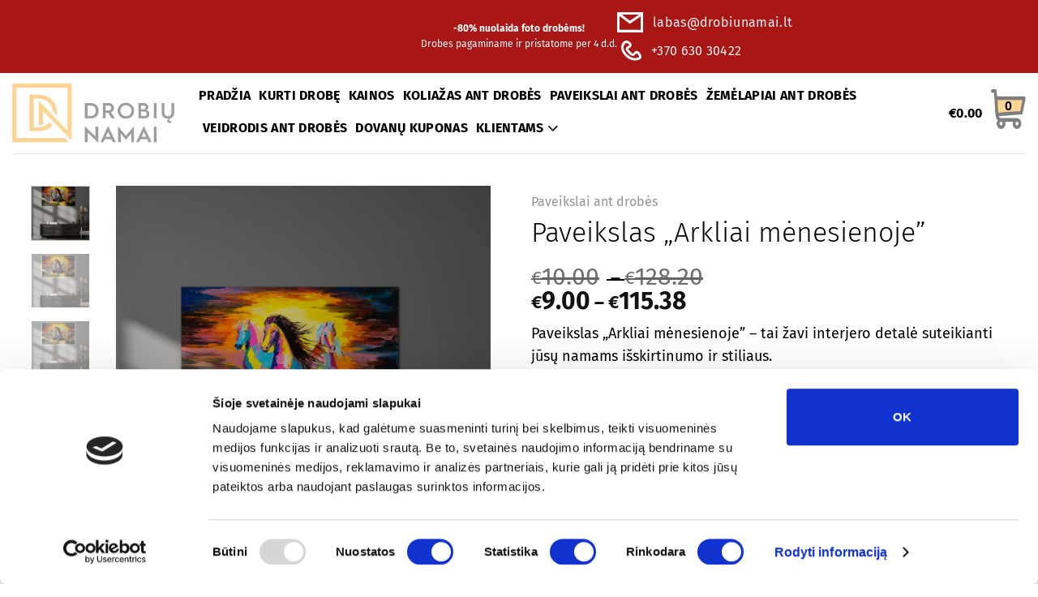

--- FILE ---
content_type: text/html; charset=UTF-8
request_url: https://drobiunamai.lt/produktai/paveikslas-arkliai-menesienoje/
body_size: 59161
content:
<!DOCTYPE html>
<html lang="lt-LT" prefix="og: https://ogp.me/ns#" class="loading-site no-js">
<head>
	<meta charset="UTF-8" />
	<link rel="profile" href="http://gmpg.org/xfn/11" />
	<link rel="pingback" href="https://drobiunamai.lt/xmlrpc.php" />

	

<!-- Google Tag Manager for WordPress by gtm4wp.com -->

<!-- End Google Tag Manager for WordPress by gtm4wp.com --><meta name="viewport" content="width=device-width, initial-scale=1" />
<!-- Search Engine Optimization by Rank Math - https://rankmath.com/ -->
<title>Paveikslas &quot;Arkliai mėnesienoje&quot; | DrobiuNamai.lt</title>
<meta name="description" content="Paveikslas &quot;Arkliai mėnesienoje&quot; - tai žavi interjero detalė suteikianti jūsų namams išskirtinumo ir stiliaus."/>
<meta name="robots" content="index, follow, max-snippet:-1, max-video-preview:-1, max-image-preview:large"/>
<link rel="canonical" href="https://drobiunamai.lt/produktai/paveikslas-arkliai-menesienoje/" />
<meta property="og:locale" content="lt_LT" />
<meta property="og:type" content="product" />
<meta property="og:title" content="Paveikslas &quot;Arkliai mėnesienoje&quot; | DrobiuNamai.lt" />
<meta property="og:description" content="Paveikslas &quot;Arkliai mėnesienoje&quot; - tai žavi interjero detalė suteikianti jūsų namams išskirtinumo ir stiliaus." />
<meta property="og:url" content="https://drobiunamai.lt/produktai/paveikslas-arkliai-menesienoje/" />
<meta property="og:site_name" content="DrobiuNamai.lt" />
<meta property="og:updated_time" content="2023-11-25T15:41:34+02:00" />
<meta property="og:image" content="https://bunny-wp-pullzone-cdphlun8gh.b-cdn.net/wp-content/uploads/2023/11/DN-0094-shutterstock_378518413-TAMSUS1-KAMB-HORIZONTALUS-BE-REMO-2.jpg" />
<meta property="og:image:secure_url" content="https://bunny-wp-pullzone-cdphlun8gh.b-cdn.net/wp-content/uploads/2023/11/DN-0094-shutterstock_378518413-TAMSUS1-KAMB-HORIZONTALUS-BE-REMO-2.jpg" />
<meta property="og:image:width" content="1200" />
<meta property="og:image:height" content="1800" />
<meta property="og:image:alt" content="Paveikslas &quot;Arkliai mėnesienoje&quot;" />
<meta property="og:image:type" content="image/jpeg" />
<meta property="product:availability" content="instock" />
<meta name="twitter:card" content="summary_large_image" />
<meta name="twitter:title" content="Paveikslas &quot;Arkliai mėnesienoje&quot; | DrobiuNamai.lt" />
<meta name="twitter:description" content="Paveikslas &quot;Arkliai mėnesienoje&quot; - tai žavi interjero detalė suteikianti jūsų namams išskirtinumo ir stiliaus." />
<meta name="twitter:image" content="https://bunny-wp-pullzone-cdphlun8gh.b-cdn.net/wp-content/uploads/2023/11/DN-0094-shutterstock_378518413-TAMSUS1-KAMB-HORIZONTALUS-BE-REMO-2.jpg" />
<meta name="twitter:label1" content="Price" />
<meta name="twitter:data1" content="&euro;10.00 - &euro;128.20" />
<meta name="twitter:label2" content="Availability" />
<meta name="twitter:data2" content="In stock" />
<script data-jetpack-boost="ignore" type="application/ld+json" class="rank-math-schema">{"@context":"https://schema.org","@graph":[{"@type":"Place","@id":"https://drobiunamai.lt/#place","address":{"@type":"PostalAddress","streetAddress":"Taikos pr. 141","addressLocality":"Kaunas","addressRegion":"Kauno raj.","postalCode":"LT-51132","addressCountry":"Lietuva"}},{"@type":"Organization","@id":"https://drobiunamai.lt/#organization","name":"UAB \u201cAdreklama\u201d","url":"https://drobiunamai.lt","email":"labas@drobiunamai.lt","address":{"@type":"PostalAddress","streetAddress":"Taikos pr. 141","addressLocality":"Kaunas","addressRegion":"Kauno raj.","postalCode":"LT-51132","addressCountry":"Lietuva"},"logo":{"@type":"ImageObject","@id":"https://drobiunamai.lt/#logo","url":"https://bunny-wp-pullzone-cdphlun8gh.b-cdn.net/wp-content/uploads/2019/10/1.png","contentUrl":"https://bunny-wp-pullzone-cdphlun8gh.b-cdn.net/wp-content/uploads/2019/10/1.png","caption":"UAB \u201cAdreklama\u201d","inLanguage":"lt-LT","width":"300","height":"111"},"contactPoint":[{"@type":"ContactPoint","telephone":"+370 630 30422","contactType":"customer support"}],"location":{"@id":"https://drobiunamai.lt/#place"}},{"@type":"WebSite","@id":"https://drobiunamai.lt/#website","url":"https://drobiunamai.lt","name":"UAB \u201cAdreklama\u201d","publisher":{"@id":"https://drobiunamai.lt/#organization"},"inLanguage":"lt-LT"},{"@type":"ImageObject","@id":"https://bunny-wp-pullzone-cdphlun8gh.b-cdn.net/wp-content/uploads/2023/11/DN-0094-shutterstock_378518413-TAMSUS1-KAMB-HORIZONTALUS-BE-REMO-2.jpg","url":"https://bunny-wp-pullzone-cdphlun8gh.b-cdn.net/wp-content/uploads/2023/11/DN-0094-shutterstock_378518413-TAMSUS1-KAMB-HORIZONTALUS-BE-REMO-2.jpg","width":"1200","height":"1800","caption":"Paveikslas \"Arkliai m\u0117nesienoje\"","inLanguage":"lt-LT"},{"@type":"ItemPage","@id":"https://drobiunamai.lt/produktai/paveikslas-arkliai-menesienoje/#webpage","url":"https://drobiunamai.lt/produktai/paveikslas-arkliai-menesienoje/","name":"Paveikslas &quot;Arkliai m\u0117nesienoje&quot; | DrobiuNamai.lt","datePublished":"2023-11-20T17:16:15+02:00","dateModified":"2023-11-25T15:41:34+02:00","isPartOf":{"@id":"https://drobiunamai.lt/#website"},"primaryImageOfPage":{"@id":"https://bunny-wp-pullzone-cdphlun8gh.b-cdn.net/wp-content/uploads/2023/11/DN-0094-shutterstock_378518413-TAMSUS1-KAMB-HORIZONTALUS-BE-REMO-2.jpg"},"inLanguage":"lt-LT"},{"@type":"Product","name":"Paveikslas \"Arkliai m\u0117nesienoje\" | DrobiuNamai.lt","description":"Paveikslas \"Arkliai m\u0117nesienoje\" - tai \u017eavi interjero detal\u0117 suteikianti j\u016bs\u0173 namams i\u0161skirtinumo ir stiliaus.","sku":"DN-0094","category":"Modern\u016bs paveikslai ant drob\u0117s","mainEntityOfPage":{"@id":"https://drobiunamai.lt/produktai/paveikslas-arkliai-menesienoje/#webpage"},"image":[{"@type":"ImageObject","url":"https://bunny-wp-pullzone-cdphlun8gh.b-cdn.net/wp-content/uploads/2023/11/DN-0094-shutterstock_378518413-TAMSUS1-KAMB-HORIZONTALUS-BE-REMO-2.jpg","height":"1800","width":"1200"},{"@type":"ImageObject","url":"https://bunny-wp-pullzone-cdphlun8gh.b-cdn.net/wp-content/uploads/2023/11/DN-0094-shutterstock_378518413-TAMSUS1-KAMB-HORIZONTALUS-AUKSINIS-REMAS-2.jpg","height":"1800","width":"1200"},{"@type":"ImageObject","url":"https://bunny-wp-pullzone-cdphlun8gh.b-cdn.net/wp-content/uploads/2023/11/DN-0094-shutterstock_378518413-TAMSUS1-KAMB-HORIZONTALUS-BALTAS-REMAS-2.jpg","height":"1800","width":"1200"},{"@type":"ImageObject","url":"https://bunny-wp-pullzone-cdphlun8gh.b-cdn.net/wp-content/uploads/2023/11/DN-0094-shutterstock_378518413-TAMSUS1-KAMB-HORIZONTALUS-JUODAS-REMAS-2.jpg","height":"1800","width":"1200"},{"@type":"ImageObject","url":"https://bunny-wp-pullzone-cdphlun8gh.b-cdn.net/wp-content/uploads/2023/11/DN-0094-shutterstock_378518413-BLANK-HORIZONTAL-FRONT.jpg","height":"1800","width":"1200"},{"@type":"ImageObject","url":"https://bunny-wp-pullzone-cdphlun8gh.b-cdn.net/wp-content/uploads/2023/11/shutterstock_378518413-Horizontalus.jpg","height":"1800","width":"1200"}],"offers":{"@type":"AggregateOffer","lowPrice":"10.00","highPrice":"128.20","offerCount":"24","priceCurrency":"EUR","availability":"http://schema.org/InStock","seller":{"@type":"Organization","@id":"https://drobiunamai.lt/","name":"UAB \u201cAdreklama\u201d","url":"https://drobiunamai.lt","logo":"https://bunny-wp-pullzone-cdphlun8gh.b-cdn.net/wp-content/uploads/2019/10/1.png"},"url":"https://drobiunamai.lt/produktai/paveikslas-arkliai-menesienoje/"},"@id":"https://drobiunamai.lt/produktai/paveikslas-arkliai-menesienoje/#richSnippet"}]}</script>
<!-- /Rank Math WordPress SEO plugin -->

<link rel='dns-prefetch' href='//cdn.weglot.com' />
<link rel='dns-prefetch' href='//cdnjs.cloudflare.com' />
<link rel='preconnect' href='https://bunny-wp-pullzone-cdphlun8gh.b-cdn.net' />
<link rel='prefetch' href='https://bunny-wp-pullzone-cdphlun8gh.b-cdn.net/wp-content/themes/flatsome/assets/js/flatsome.js?ver=8e60d746741250b4dd4e' />
<link rel='prefetch' href='https://bunny-wp-pullzone-cdphlun8gh.b-cdn.net/wp-content/themes/flatsome/assets/js/chunk.slider.js?ver=3.13.1' />
<link rel='prefetch' href='https://bunny-wp-pullzone-cdphlun8gh.b-cdn.net/wp-content/themes/flatsome/assets/js/chunk.popups.js?ver=3.13.1' />
<link rel='prefetch' href='https://bunny-wp-pullzone-cdphlun8gh.b-cdn.net/wp-content/themes/flatsome/assets/js/chunk.tooltips.js?ver=3.13.1' />
<link rel='prefetch' href='https://bunny-wp-pullzone-cdphlun8gh.b-cdn.net/wp-content/themes/flatsome/assets/js/woocommerce.js?ver=325ad20e90dbc8889310' />
<link rel="alternate" type="application/rss+xml" title="DrobiuNamai.lt &raquo; Įrašų RSS srautas" href="https://drobiunamai.lt/feed/" />
<link rel="alternate" type="application/rss+xml" title="DrobiuNamai.lt &raquo; Komentarų RSS srautas" href="https://drobiunamai.lt/comments/feed/" />

<style id="woo-sctr-frontend-countdown-style" type="text/css">.woo-sctr-shortcode-wrap-wrap.woo-sctr-shortcode-wrap-wrap-salescountdowntimer.woo-sctr-shortcode-wrap-wrap-inline{color:#ffffff;background:#0c0c0c;padding:2px;}.woo-sctr-shortcode-wrap-wrap.woo-sctr-shortcode-wrap-wrap-salescountdowntimer.woo-sctr-sticky-top{background:#0c0c0c;}.woo-sctr-shortcode-wrap-wrap.woo-sctr-shortcode-wrap-wrap-salescountdowntimer .woo-sctr-shortcode-countdown-1 .woo-sctr-shortcode-countdown-value,.woo-sctr-shortcode-wrap-wrap.woo-sctr-shortcode-wrap-wrap-salescountdowntimer .woo-sctr-shortcode-countdown-1 .woo-sctr-shortcode-countdown-value-container{color:#ed0c0c;font-size:28px;}.woo-sctr-shortcode-wrap-wrap.woo-sctr-shortcode-wrap-wrap-salescountdowntimer .woo-sctr-shortcode-countdown-1 .woo-sctr-shortcode-countdown-text{font-size:12px;}</style><style id='wp-emoji-styles-inline-css' type='text/css'>

	img.wp-smiley, img.emoji {
		display: inline !important;
		border: none !important;
		box-shadow: none !important;
		height: 1em !important;
		width: 1em !important;
		margin: 0 0.07em !important;
		vertical-align: -0.1em !important;
		background: none !important;
		padding: 0 !important;
	}
</style>
<style id='wp-block-library-inline-css' type='text/css'>
:root{--wp-admin-theme-color:#007cba;--wp-admin-theme-color--rgb:0,124,186;--wp-admin-theme-color-darker-10:#006ba1;--wp-admin-theme-color-darker-10--rgb:0,107,161;--wp-admin-theme-color-darker-20:#005a87;--wp-admin-theme-color-darker-20--rgb:0,90,135;--wp-admin-border-width-focus:2px;--wp-block-synced-color:#7a00df;--wp-block-synced-color--rgb:122,0,223;--wp-bound-block-color:var(--wp-block-synced-color)}@media (min-resolution:192dpi){:root{--wp-admin-border-width-focus:1.5px}}.wp-element-button{cursor:pointer}:root{--wp--preset--font-size--normal:16px;--wp--preset--font-size--huge:42px}:root .has-very-light-gray-background-color{background-color:#eee}:root .has-very-dark-gray-background-color{background-color:#313131}:root .has-very-light-gray-color{color:#eee}:root .has-very-dark-gray-color{color:#313131}:root .has-vivid-green-cyan-to-vivid-cyan-blue-gradient-background{background:linear-gradient(135deg,#00d084,#0693e3)}:root .has-purple-crush-gradient-background{background:linear-gradient(135deg,#34e2e4,#4721fb 50%,#ab1dfe)}:root .has-hazy-dawn-gradient-background{background:linear-gradient(135deg,#faaca8,#dad0ec)}:root .has-subdued-olive-gradient-background{background:linear-gradient(135deg,#fafae1,#67a671)}:root .has-atomic-cream-gradient-background{background:linear-gradient(135deg,#fdd79a,#004a59)}:root .has-nightshade-gradient-background{background:linear-gradient(135deg,#330968,#31cdcf)}:root .has-midnight-gradient-background{background:linear-gradient(135deg,#020381,#2874fc)}.has-regular-font-size{font-size:1em}.has-larger-font-size{font-size:2.625em}.has-normal-font-size{font-size:var(--wp--preset--font-size--normal)}.has-huge-font-size{font-size:var(--wp--preset--font-size--huge)}.has-text-align-center{text-align:center}.has-text-align-left{text-align:left}.has-text-align-right{text-align:right}#end-resizable-editor-section{display:none}.aligncenter{clear:both}.items-justified-left{justify-content:flex-start}.items-justified-center{justify-content:center}.items-justified-right{justify-content:flex-end}.items-justified-space-between{justify-content:space-between}.screen-reader-text{border:0;clip:rect(1px,1px,1px,1px);clip-path:inset(50%);height:1px;margin:-1px;overflow:hidden;padding:0;position:absolute;width:1px;word-wrap:normal!important}.screen-reader-text:focus{background-color:#ddd;clip:auto!important;clip-path:none;color:#444;display:block;font-size:1em;height:auto;left:5px;line-height:normal;padding:15px 23px 14px;text-decoration:none;top:5px;width:auto;z-index:100000}html :where(.has-border-color){border-style:solid}html :where([style*=border-top-color]){border-top-style:solid}html :where([style*=border-right-color]){border-right-style:solid}html :where([style*=border-bottom-color]){border-bottom-style:solid}html :where([style*=border-left-color]){border-left-style:solid}html :where([style*=border-width]){border-style:solid}html :where([style*=border-top-width]){border-top-style:solid}html :where([style*=border-right-width]){border-right-style:solid}html :where([style*=border-bottom-width]){border-bottom-style:solid}html :where([style*=border-left-width]){border-left-style:solid}html :where(img[class*=wp-image-]){height:auto;max-width:100%}:where(figure){margin:0 0 1em}html :where(.is-position-sticky){--wp-admin--admin-bar--position-offset:var(--wp-admin--admin-bar--height,0px)}@media screen and (max-width:600px){html :where(.is-position-sticky){--wp-admin--admin-bar--position-offset:0px}}
</style>
<link rel='stylesheet' id='contact-form-7-css' href='https://drobiunamai.lt/wp-content/plugins/contact-form-7/includes/css/styles.css?ver=5.9.8' type='text/css' media='all' />
<style id='woocommerce-inline-inline-css' type='text/css'>
.woocommerce form .form-row .required { visibility: visible; }
</style>
<link rel='stylesheet' id='trustreviews-public-main-css-css' href='https://drobiunamai.lt/wp-content/plugins/fb-reviews-widget/assets/css/public-main.css?ver=2.3' type='text/css' media='all' />
<link rel='stylesheet' id='select2css-css' href='//cdnjs.cloudflare.com/ajax/libs/select2/4.0.7/css/select2.css?ver=1.0' type='text/css' media='all' />
<link rel='stylesheet' id='weglot-css-css' href='https://drobiunamai.lt/wp-content/plugins/weglot/dist/css/front-css.css?ver=5.0' type='text/css' media='all' />
<link rel='stylesheet' id='new-flag-css-css' href='https://drobiunamai.lt/wp-content/plugins/weglot/dist/css/new-flags.css?ver=5.0' type='text/css' media='all' />
<link rel='stylesheet' href='https://bunny-wp-pullzone-cdphlun8gh.b-cdn.net/wp-content/themes/flatsome/assets/css/bxslider/jquery.bxslider.css?ver=1.0.1' media='print' onload="this.media='all'"><link rel='stylesheet' id='cropper-css-css' href='https://drobiunamai.lt/wp-content/plugins/drobiu-namai/includes/../assets/css/cropper.css?ver=1' type='text/css' media='all' />
<link rel='stylesheet' id='style-css' href='https://drobiunamai.lt/wp-content/plugins/drobiu-namai/includes/../assets/css/stylev9.css?ver=1' type='text/css' media='all' />
<link rel='stylesheet' id='woo_discount_pro_style-css' href='https://drobiunamai.lt/wp-content/plugins/woo-discount-rules-pro/Assets/Css/awdr_style.css?ver=2.6.4' type='text/css' media='all' />
<link rel='stylesheet' id='flatsome-main-css' href='https://bunny-wp-pullzone-cdphlun8gh.b-cdn.net/wp-content/themes/flatsome/assets/css/flatsome.css?ver=3.13.1' type='text/css' media='all' />
<style id='flatsome-main-inline-css' type='text/css'>
@font-face {
				font-family: "fl-icons";
				font-display: block;
				src: url(https://bunny-wp-pullzone-cdphlun8gh.b-cdn.net/wp-content/themes/flatsome/assets/css/icons/fl-icons.eot?v=3.13.1);
				src:
					url(https://bunny-wp-pullzone-cdphlun8gh.b-cdn.net/wp-content/themes/flatsome/assets/css/icons/fl-icons.eot#iefix?v=3.13.1) format("embedded-opentype"),
					url(https://bunny-wp-pullzone-cdphlun8gh.b-cdn.net/wp-content/themes/flatsome/assets/css/icons/fl-icons.woff2?v=3.13.1) format("woff2"),
					url(https://bunny-wp-pullzone-cdphlun8gh.b-cdn.net/wp-content/themes/flatsome/assets/css/icons/fl-icons.ttf?v=3.13.1) format("truetype"),
					url(https://bunny-wp-pullzone-cdphlun8gh.b-cdn.net/wp-content/themes/flatsome/assets/css/icons/fl-icons.woff?v=3.13.1) format("woff"),
					url(https://bunny-wp-pullzone-cdphlun8gh.b-cdn.net/wp-content/themes/flatsome/assets/css/icons/fl-icons.svg?v=3.13.1#fl-icons) format("svg");
			}
</style>
<link rel='stylesheet' id='flatsome-shop-css' href='https://bunny-wp-pullzone-cdphlun8gh.b-cdn.net/wp-content/themes/flatsome/assets/css/flatsome-shop.css?ver=3.13.1' type='text/css' media='all' />
<link rel='stylesheet' id='flatsome-style-css' href='https://bunny-wp-pullzone-cdphlun8gh.b-cdn.net/wp-content/themes/flatsome-child/style.css?ver=3.0' type='text/css' media='all' />

<!-- No Concat JS jquery-core => Excluded option -->




<link rel="https://api.w.org/" href="https://drobiunamai.lt/wp-json/" /><link rel="alternate" title="JSON" type="application/json" href="https://drobiunamai.lt/wp-json/wp/v2/product/37939" /><link rel="EditURI" type="application/rsd+xml" title="RSD" href="https://drobiunamai.lt/xmlrpc.php?rsd" />
<meta name="generator" content="WordPress 6.6.4" />
<link rel='shortlink' href='https://drobiunamai.lt/?p=37939' />
<link rel="alternate" title="oEmbed (JSON)" type="application/json+oembed" href="https://drobiunamai.lt/wp-json/oembed/1.0/embed?url=https%3A%2F%2Fdrobiunamai.lt%2Fproduktai%2Fpaveikslas-arkliai-menesienoje%2F" />
<link rel="alternate" title="oEmbed (XML)" type="text/xml+oembed" href="https://drobiunamai.lt/wp-json/oembed/1.0/embed?url=https%3A%2F%2Fdrobiunamai.lt%2Fproduktai%2Fpaveikslas-arkliai-menesienoje%2F&#038;format=xml" />

<!-- Google Tag Manager for WordPress by gtm4wp.com -->
<!-- GTM Container placement set to footer -->


<!-- End Google Tag Manager for WordPress by gtm4wp.com -->
		
		
<link rel="alternate" href="https://drobiunamai.lt/produktai/paveikslas-arkliai-menesienoje/" hreflang="lt"/>
<link rel="alternate" href="https://drobiunamai.lt/lv/produktai/paveikslas-arkliai-menesienoje/" hreflang="lv"/>
<script data-jetpack-boost="ignore" type="application/json" id="weglot-data">{"website":"https:\/\/drobiunamai.lt","uid":"d096a020ca","project_slug":"p-d096a020ca","language_from":"lt","language_from_custom_flag":null,"language_from_custom_name":null,"excluded_paths":[],"excluded_blocks":[],"custom_settings":{"wp_user_version":"5.0","button_style":{"is_dropdown":false,"with_flags":false,"full_name":false,"with_name":false,"flag_type":null},"translate_email":false,"translate_search":false,"translate_amp":false,"switchers":[{"style":{"with_name":true,"with_flags":true,"full_name":true,"flag_type":"square","size_scale":1},"opts":{"open_hover":true,"close_outside_click":false,"is_responsive":false,"display_device":"mobile","pixel_cutoff":768},"colors":{"text_active":"#000000","text_inactive":"#000000","text_hover":"#FFFFFF","bg_inactive":"#FFFFFF","bg_active":"#FFFFFF","bg_hover":"#3D46FB"},"location":[],"template":{"name":"vertical_expand","hash":"45e24771d6651ddedead16c081cdb093b07a8826"}}]},"pending_translation_enabled":false,"curl_ssl_check_enabled":true,"custom_css":"","languages":[{"language_to":"lv","custom_code":null,"custom_name":null,"custom_local_name":null,"provider":null,"enabled":true,"automatic_translation_enabled":true,"deleted_at":null,"connect_host_destination":null,"custom_flag":null}],"organization_slug":"w-cb249c9b60","api_domain":"cdn-api-weglot.com","product":"1.0","current_language":"lt","switcher_links":{"lt":"https:\/\/drobiunamai.lt\/produktai\/paveikslas-arkliai-menesienoje\/","lv":"https:\/\/drobiunamai.lt\/lv\/produktai\/paveikslas-arkliai-menesienoje\/"},"original_path":"\/produktai\/paveikslas-arkliai-menesienoje\/"}</script>     
     <meta name="verify-paysera" content="917075f38fb2270894d95a553cb593d6">	<noscript><style>.woocommerce-product-gallery{ opacity: 1 !important; }</style></noscript>
	        
			
			<!-- WooCommerce Facebook Integration Begin -->
			
			<!-- WooCommerce Facebook Integration End -->
			<style id='wp-fonts-local' type='text/css'>
@font-face{font-family:Inter;font-style:normal;font-weight:300 900;font-display:fallback;src:url('https://drobiunamai.lt/wp-content/plugins/woocommerce/assets/fonts/Inter-VariableFont_slnt,wght.woff2') format('woff2');font-stretch:normal;}
@font-face{font-family:Cardo;font-style:normal;font-weight:400;font-display:fallback;src:url('https://drobiunamai.lt/wp-content/plugins/woocommerce/assets/fonts/cardo_normal_400.woff2') format('woff2');}
</style>
<link rel="icon" href="https://bunny-wp-pullzone-cdphlun8gh.b-cdn.net/wp-content/uploads/2020/01/imageedit_1_3337138996-100x100.png" sizes="32x32" />
<link rel="icon" href="https://bunny-wp-pullzone-cdphlun8gh.b-cdn.net/wp-content/uploads/2020/01/imageedit_1_3337138996.png" sizes="192x192" />
<link rel="apple-touch-icon" href="https://bunny-wp-pullzone-cdphlun8gh.b-cdn.net/wp-content/uploads/2020/01/imageedit_1_3337138996.png" />
<meta name="msapplication-TileImage" content="https://bunny-wp-pullzone-cdphlun8gh.b-cdn.net/wp-content/uploads/2020/01/imageedit_1_3337138996.png" />
<style id="custom-css" type="text/css">:root {--primary-color: #a81616;}.header-main{height: 99px}#logo img{max-height: 99px}#logo{width:200px;}.header-bottom{min-height: 10px}.header-top{min-height: 21px}.transparent .header-main{height: 30px}.transparent #logo img{max-height: 30px}.has-transparent + .page-title:first-of-type,.has-transparent + #main > .page-title,.has-transparent + #main > div > .page-title,.has-transparent + #main .page-header-wrapper:first-of-type .page-title{padding-top: 60px;}.header.show-on-scroll,.stuck .header-main{height:97px!important}.stuck #logo img{max-height: 97px!important}.header-bg-color, .header-wrapper {background-color: #ffffff}.header-bottom {background-color: #f1f1f1}.header-main .nav > li > a{line-height: 16px }.stuck .header-main .nav > li > a{line-height: 50px }.header-bottom-nav > li > a{line-height: 16px }@media (max-width: 549px) {.header-main{height: 101px}#logo img{max-height: 101px}}.nav-dropdown{font-size:100%}/* Color */.accordion-title.active, .has-icon-bg .icon .icon-inner,.logo a, .primary.is-underline, .primary.is-link, .badge-outline .badge-inner, .nav-outline > li.active> a,.nav-outline >li.active > a, .cart-icon strong,[data-color='primary'], .is-outline.primary{color: #a81616;}/* Color !important */[data-text-color="primary"]{color: #a81616!important;}/* Background Color */[data-text-bg="primary"]{background-color: #a81616;}/* Background */.scroll-to-bullets a,.featured-title, .label-new.menu-item > a:after, .nav-pagination > li > .current,.nav-pagination > li > span:hover,.nav-pagination > li > a:hover,.has-hover:hover .badge-outline .badge-inner,button[type="submit"], .button.wc-forward:not(.checkout):not(.checkout-button), .button.submit-button, .button.primary:not(.is-outline),.featured-table .title,.is-outline:hover, .has-icon:hover .icon-label,.nav-dropdown-bold .nav-column li > a:hover, .nav-dropdown.nav-dropdown-bold > li > a:hover, .nav-dropdown-bold.dark .nav-column li > a:hover, .nav-dropdown.nav-dropdown-bold.dark > li > a:hover, .is-outline:hover, .tagcloud a:hover,.grid-tools a, input[type='submit']:not(.is-form), .box-badge:hover .box-text, input.button.alt,.nav-box > li > a:hover,.nav-box > li.active > a,.nav-pills > li.active > a ,.current-dropdown .cart-icon strong, .cart-icon:hover strong, .nav-line-bottom > li > a:before, .nav-line-grow > li > a:before, .nav-line > li > a:before,.banner, .header-top, .slider-nav-circle .flickity-prev-next-button:hover svg, .slider-nav-circle .flickity-prev-next-button:hover .arrow, .primary.is-outline:hover, .button.primary:not(.is-outline), input[type='submit'].primary, input[type='submit'].primary, input[type='reset'].button, input[type='button'].primary, .badge-inner{background-color: #a81616;}/* Border */.nav-vertical.nav-tabs > li.active > a,.scroll-to-bullets a.active,.nav-pagination > li > .current,.nav-pagination > li > span:hover,.nav-pagination > li > a:hover,.has-hover:hover .badge-outline .badge-inner,.accordion-title.active,.featured-table,.is-outline:hover, .tagcloud a:hover,blockquote, .has-border, .cart-icon strong:after,.cart-icon strong,.blockUI:before, .processing:before,.loading-spin, .slider-nav-circle .flickity-prev-next-button:hover svg, .slider-nav-circle .flickity-prev-next-button:hover .arrow, .primary.is-outline:hover{border-color: #a81616}.nav-tabs > li.active > a{border-top-color: #a81616}.widget_shopping_cart_content .blockUI.blockOverlay:before { border-left-color: #a81616 }.woocommerce-checkout-review-order .blockUI.blockOverlay:before { border-left-color: #a81616 }/* Fill */.slider .flickity-prev-next-button:hover svg,.slider .flickity-prev-next-button:hover .arrow{fill: #a81616;}/* Background Color */[data-icon-label]:after, .secondary.is-underline:hover,.secondary.is-outline:hover,.icon-label,.button.secondary:not(.is-outline),.button.alt:not(.is-outline), .badge-inner.on-sale, .button.checkout, .single_add_to_cart_button, .current .breadcrumb-step{ background-color:#fdd491; }[data-text-bg="secondary"]{background-color: #fdd491;}/* Color */.secondary.is-underline,.secondary.is-link, .secondary.is-outline,.stars a.active, .star-rating:before, .woocommerce-page .star-rating:before,.star-rating span:before, .color-secondary{color: #fdd491}/* Color !important */[data-text-color="secondary"]{color: #fdd491!important;}/* Border */.secondary.is-outline:hover{border-color:#fdd491}.success.is-underline:hover,.success.is-outline:hover,.success{background-color: #81d742}.success-color, .success.is-link, .success.is-outline{color: #81d742;}.success-border{border-color: #81d742!important;}/* Color !important */[data-text-color="success"]{color: #81d742!important;}/* Background Color */[data-text-bg="success"]{background-color: #81d742;}.alert.is-underline:hover,.alert.is-outline:hover,.alert{background-color: #dd3333}.alert.is-link, .alert.is-outline, .color-alert{color: #dd3333;}/* Color !important */[data-text-color="alert"]{color: #dd3333!important;}/* Background Color */[data-text-bg="alert"]{background-color: #dd3333;}body{font-size: 100%;}@media screen and (max-width: 549px){body{font-size: 100%;}}body{font-family:"Fira Sans", sans-serif}body{font-weight: 0}body{color: #777777}.nav > li > a {font-family:"Fira Sans", sans-serif;}.mobile-sidebar-levels-2 .nav > li > ul > li > a {font-family:"Fira Sans", sans-serif;}.nav > li > a {font-weight: 700;}.mobile-sidebar-levels-2 .nav > li > ul > li > a {font-weight: 700;}h1,h2,h3,h4,h5,h6,.heading-font, .off-canvas-center .nav-sidebar.nav-vertical > li > a{font-family: "Fira Sans", sans-serif;}h1,h2,h3,h4,h5,h6,.heading-font,.banner h1,.banner h2{font-weight: 300;}h1,h2,h3,h4,h5,h6,.heading-font{color: #555555;}.breadcrumbs{text-transform: none;}button,.button{text-transform: none;}.nav > li > a, .links > li > a{text-transform: none;}.section-title span{text-transform: none;}h3.widget-title,span.widget-title{text-transform: none;}.alt-font{font-family: "Fira Sans", sans-serif;}.alt-font{font-weight: 0!important;}a:hover{color: #000000;}.tagcloud a:hover{border-color: #000000;background-color: #000000;}.shop-page-title.featured-title .title-bg{ background-image: url(https://bunny-wp-pullzone-cdphlun8gh.b-cdn.net/wp-content/uploads/2023/11/DN-0094-shutterstock_378518413-TAMSUS1-KAMB-HORIZONTALUS-BE-REMO-2.jpg)!important;}@media screen and (min-width: 550px){.products .box-vertical .box-image{min-width: 438px!important;width: 438px!important;}}.footer-1{background-color: #ffffff}.footer-2{background-color: #fdd491}.absolute-footer, html{background-color: #ffffff}.label-new.menu-item > a:after{content:"New";}.label-hot.menu-item > a:after{content:"Hot";}.label-sale.menu-item > a:after{content:"Sale";}.label-popular.menu-item > a:after{content:"Popular";}</style>		<style type="text/css" id="wp-custom-css">
			
.nav>li {
    margin: 0 5px;
}

.tooltip {
	min-width: 245px;
}


.container-1 .hero-table h1 {
    max-width: 550px;
    text-align: center;
}


.gt_switcher.notranslate {
  display: none !important;
}

.gt_switcher.notranslate:first-of-type {
  display: block !important;
}
/* 
.gt_switcher.notranslate:nth-child(2) {
  display: block !important;
} */



.menu-item.menu-item-gtranslate > div {
    top: 0;
    left: 0;
    bottom: 0;
    height: 29px;
    margin: auto;
}

.gt_selected:hover a {
	color: #a81616 !important;
}

.gt_switcher .gt_option {
    border: 0 !important;
    border-left: 0 !important;
    border-right: 0 !important;
    border-bottom: 0 !important;
    background-color: white !important;
}

.gt_switcher .gt_option a:hover {
    background: #fff;
    color: #a81616 !important;
}

.gt_switcher a {
    font-size: 16px !important;
    font-weight: 700 !important;
    color: black !important;
}

.gt_switcher .gt_selected a {
	border: 0 !important;
}
.gt_switcher .gt_selected {
	background: 0 !important;
}

#wtpQualitySign_fixedCSS {
  visibility: hidden;
}
	.timeris{
		width: 100%;
  background: black;
  font-weight: bolder;
  font-size: 32px;
/* 		  padding: 10px 0; */
	}

.hurrytimer-timer-digit {
  font-feature-settings: "tnum";
  font-variant-numeric: tabular-nums;

	  color: #bb1d1d !important;
  font-size: 47px !important;
	font-weight: bold !important;

}

.gt_switcher .gt_selected a:after {
	filter: brightness(0) !important;
	    right: unset;
    margin-left: 3px;
}

.hurrytimer-campaign-53645 .hurrytimer-headline {
  font-size: 35px;
  color: #ffffff;
  margin-bottom: 10px;
}



@media only screen and (min-resolution: 2dppx) and (min-width: 2500px) {
.discount-slide div {
  height: 270px !important;
	}
}

@media (min-width: 960px) {
    .left_main {
        margin-left: -15px !important;
    }
   div.row.row-full-width.main_container_designer > div {
    margin-left: -15px !important;
   }
	.select-side {
		  margin-left: 20px !important;
	}
}


.section-content h1 strong {
	color: white;
}

.upload-container {
	margin-top: 70px;
}

.wpcf7 p {
	margin-bottom: 25px;
	text-align: left;
}

.wpcf7-submit {
	margin-top: 10px !important;
}


.icon-inner {
	display: none !important;
}

#shipping_method_0_multiparcels_lp_express_courier7 {
  width: auto;
}
#shipping_method {
	padding-top: 10px;
}

	.container-narrower .align-center {
		margin: auto !important;
	}

.timeris {
	display: flex;
	justify-content: center;
}	

.product-gallery img {
  object-position: top;
}

	.foot {
			padding: 60px 11% 70px 11%;
	}

.woo-sctr-shortcode-countdown-text-before {
	padding: 10px 10px 0 10px !important;
	margin-bottom: 20px;
}

.woo-sctr-shortcode-countdown-2 {
	padding-bottom: 20px;
}


@media (max-width: 1600px) {
	.foot {
		padding: 60px 20px 70px 20px;
	}
}

@media (max-width: 1000px){ 
	#discount-container {
    left: 30px !important;
		top: 30px !important;
		margin-left: unset !important;
		width: 130px !important;
}
	
	@media (max-width: 991px) {
		.menu-item.menu-item-gtranslate > div {
    top: 14px !important;
    left: 17px !important;
			margin: 0;
	}

/* .mailchimp-newsletter .woocommerce-form__label-for-checkbox {
	color: red !important;
	font-weight: bold !important;
} */

.term-zemelapiai-ant-drobes .category-page-row #shop-sidebar {
	display: none;
}

.term-zemelapiai-ant-drobes .category-page-row .term-description {
 max-width: 1065px;
}


.testimonial-image {
	border: solid 2px #fdd491 !important;
	height: 128px !important;
}

div.paysera-payments.grid div.payment {
	width: 50% !important;
}
div.paysera-payments.grid input[type=radio] {
	display: none !important;
}
#shipping_method_0_lpexpress_courier {
	width: 10% !important;
}
#shipping_method_0_local_pickup2 {
	width: 10% !important;
}
.button:hover {
	box-shadow: inset 0 0 0 100px rgba(255, 204, 117, 0.85) !important;
}
#top-link {
	margin-bottom: 70px !important;
}

.woocommerce-mini-cart-item.mini_cart_item .woocommerce-Price-amount.amount {
	visibility: hidden;
}

.woocommerce-mini-cart-item.mini_cart_item .quantity {
	visibility: hidden;
}

.woocommerce tbody tr:nth-child(even) {
      background-color: #fffbf5;
    }
.woocommerce-breadcrumb{
	display: none;
}
.comments-area { display: none;}
.table-name{
	padding-top:30px;
}
.nuolaidos-img{
	margin: 0 auto;
}
.img-shadow, .box-image{
	-webkit-mask-image: none !important;
	-webkit-box-shadow: 6px 6px 20px 0px rgba(0,0,0,0.3);
-moz-box-shadow: 6px 6px 20px 0px rgba(0,0,0,0.3);
box-shadow: 6px 6px 20px 0px rgba(0,0,0,0.3);
}

.footer-menu-item {
	color: #777777 !important;
}

.footer-menu-item:hover {
	color: rgba(17,17,17,0.85) !important;
}

.footer-menu-container {
	margin-bottom: 30px;
}
	
	.timeris {
		display: flex;
  justify-content: center;
	}	
	
	.lazyload, .lazyloading {
                opacity: 0;
            }
            .lazyloaded {
                opacity: 1;
                transition: opacity 400ms;
                transition-delay: 0ms;
            }
	
	.lazyload, .lazyloading  {
		opacity: 1 !important;
	}

	
/* @media (max-width: 1100px){
 .hide-for-medium {
    display: none !important;
}
} */
/* @media screen and (max-width: 1100px){
.medium-logo-center .logo {
    -ms-flex-order: 2;
    order: 2;
    text-align: center;
    margin: 0 15px;
}
} */

/* @media (min-width: 1100px){ 
	.show-for-medium {
    display: none !important;
}

} */
	
	
	.spauda .dn-img {
  max-height: 350px !important;
}
	
	
		.header-logo {
		display: none !important;
	}
	
	.advice .dn-img {
		object-position: top;
	}
	
.header-logo-dark, .nav-dark .header-logo, .header-logo-sticky, .sticky .dark .header-logo-dark, .sticky .has-sticky-logo .header-logo {
	display: block !important;
	}

		
		
		
		
		
		
		
		
					#wtpQualitySign_fixedCSS {
  visibility: hidden;
}

input:disabled + label {
	color: #d3d3d3 !important;
}

		.instagram-gallery__actions {
		display: none;
	}
	
	.swiper-button-next, .swiper-button-prev {
		color: #fdd491 !important;
	}
	
	.swiper-pagination-bullet-active {
		background: #fdd491 !important;
	}
	



@media only screen and (min-resolution: 2dppx) and (min-width: 2500px) {
.discount-slide div {
  height: 270px !important;
	}
}

.select-material {
	width: 100%;
}


.section-content h1 strong {
	color: white;
}

.upload-container {
	margin-top: 70px;
	margin-bottom: 70px;
}

.wpcf7 p {
	margin-bottom: 25px;
	text-align: left;
}

.wpcf7-submit {
	margin-top: 10px !important;
}


.icon-inner {
	display: none !important;
}

#shipping_method_0_multiparcels_lp_express_courier7 {
  width: auto;
}
#shipping_method {
	padding-top: 10px;
}

	.container-narrower .align-center {
		margin: auto !important;
	}

.timeris {
	display: flex;
	justify-content: center;
}	

.product-gallery img {
  object-position: top;
}

	.foot {
			padding: 60px 11% 70px 11%;
	}

.woo-sctr-shortcode-countdown-text-before {
	padding: 10px 10px 0 10px !important;
	margin-bottom: 20px;
}

.woo-sctr-shortcode-countdown-2 {
	padding-bottom: 20px;
}

.woocommerce-mini-cart .price-org,
.product-price .price-org {
	  display: inline;
  text-decoration: line-through;
  font-weight: 200;
	margin-right: 2px;
/* 	font-size: 11px; */
	margin-bottom: 3px;

}

.shop_table .order-total td, .shop_table .order-total th {
  width: 110px;
} 


.woocommerce-mini-cart .price-org bdi,
.product-price .price-org bdi {
  font-weight: 200;
}


td.product-name > p:nth-child(4) {
	display: none !important;
}


.dn-generator sm-header::afte {
	left: -45px;
}


.select-material, .container-fluid-content .select-side.row.align-center {
	margin-left: 25px;
}

.select-side .button.primary:not(.is-outline) {
  margin-left: 28px;
}

@media (min-width: 1600px) {

.container-fluid-photo {

  margin-right: calc((100% - 1190px) / 2);

}
}
@media (max-width: 1600px) {
	.foot {
		padding: 60px 20px 70px 20px;
	}

}

@media (max-width: 1160px) {

	.select-material {
	margin-left: 0;
}
	
	.dn-generator .sm-header::after {
  left: -23px !important;
}
	
	.container-fluid-content .total-price:before {
		left: -3px !important;
	}
	
	.select-side .button.primary:not(.is-outline) {
  margin-left: 25px;
  margin-top: 15px;
  background-color: #fdd491 !important;
}

}


@media (max-width: 1000px){ 
	#discount-container {
    left: 30px !important;
		top: 30px !important;
		margin-left: unset !important;
		width: 130px !important;
}

/* .mailchimp-newsletter .woocommerce-form__label-for-checkbox {
	color: red !important;
	font-weight: bold !important;
} */

.term-zemelapiai-ant-drobes .category-page-row #shop-sidebar {
	display: none;
}

.term-zemelapiai-ant-drobes .category-page-row .term-description {
 max-width: 1065px;
}


.testimonial-image {
	border: solid 2px #fdd491 !important;
	height: 128px !important;
}

div.paysera-payments.grid div.payment {
	width: 50% !important;
}
div.paysera-payments.grid input[type=radio] {
	display: none !important;
}
#shipping_method_0_lpexpress_courier {
	width: 10% !important;
}
#shipping_method_0_local_pickup2 {
	width: 10% !important;
}
.button:hover {
	box-shadow: inset 0 0 0 100px rgba(255, 204, 117, 0.85) !important;
}
#top-link {
	margin-bottom: 70px !important;
}

.woocommerce-mini-cart-item.mini_cart_item .woocommerce-Price-amount.amount {
	visibility: hidden;
}

.woocommerce-mini-cart-item.mini_cart_item .quantity {
	visibility: hidden;
}

.woocommerce tbody tr:nth-child(even) {
      background-color: #fffbf5;
    }
.woocommerce-breadcrumb{
	display: none;
}
.comments-area { display: none;}
.table-name{
	padding-top:30px;
}
.nuolaidos-img{
	margin: 0 auto;
}
.img-shadow, .box-image{
	-webkit-mask-image: none !important;
	-webkit-box-shadow: 6px 6px 20px 0px rgba(0,0,0,0.3);
-moz-box-shadow: 6px 6px 20px 0px rgba(0,0,0,0.3);
box-shadow: 6px 6px 20px 0px rgba(0,0,0,0.3);
}

.footer-menu-item {
	color: #777777 !important;
}

.footer-menu-item:hover {
	color: rgba(17,17,17,0.85) !important;
}

.footer-menu-container {
	margin-bottom: 30px;
}
	
	.timeris {
		display: flex;
  justify-content: center;
	}	
	
	.lazyload, .lazyloading {
                opacity: 0;
            }
            .lazyloaded {
                opacity: 1;
                transition: opacity 400ms;
                transition-delay: 0ms;
            }
	
	.lazyload, .lazyloading  {
		opacity: 1 !important;
	}

 	
 @media (max-width: 450px){
/*  .hide-for-medium {
    display: none !important;
} */
	 
	 .icon-box-w {
		 font-size: 14px !important;
	 }
	 
	 	 .icon-box-w span {
			 		 font-size: 14px !important;

		 margin-left: 4px !important;
			 		 margin-right: 4px !important;
	 }
	}
/* @media screen and (max-width: 1100px){
.medium-logo-center .logo {
    -ms-flex-order: 2;
    order: 2;
    text-align: center;
    margin: 0 15px;
}
} */

/* @media (min-width: 1100px){ 
	.show-for-medium {
    display: none !important;
}

} */
	
	
	.spauda .dn-img {
  max-height: 350px !important;
}
	
	
		.header-logo {
		display: none !important;
	}
	
	.advice .dn-img {
		object-position: top;
	}
	
.header-logo-dark, .nav-dark .header-logo, .header-logo-sticky, .sticky .dark .header-logo-dark, .sticky .has-sticky-logo .header-logo {
	display: block !important;
	}
	

	
	@media(max-width: 767px) {
		.hero-mobile img {
			height: 31vh;
		}
	}
	
		.hero-table .button-custom {
		  background-color: #a81616 !important;
	}
	
	.hero-table .button-custom a {
		color: white !important;
	}

	
	
		</style>
		<style id="kirki-inline-styles">/* cyrillic-ext */
@font-face {
  font-family: 'Fira Sans';
  font-style: normal;
  font-weight: 300;
  font-display: swap;
  src: url(https://drobiunamai.lt/wp-content/fonts/fira-sans/va9B4kDNxMZdWfMOD5VnPKreSxf6TF0.woff2) format('woff2');
  unicode-range: U+0460-052F, U+1C80-1C8A, U+20B4, U+2DE0-2DFF, U+A640-A69F, U+FE2E-FE2F;
}
/* cyrillic */
@font-face {
  font-family: 'Fira Sans';
  font-style: normal;
  font-weight: 300;
  font-display: swap;
  src: url(https://drobiunamai.lt/wp-content/fonts/fira-sans/va9B4kDNxMZdWfMOD5VnPKreQhf6TF0.woff2) format('woff2');
  unicode-range: U+0301, U+0400-045F, U+0490-0491, U+04B0-04B1, U+2116;
}
/* greek-ext */
@font-face {
  font-family: 'Fira Sans';
  font-style: normal;
  font-weight: 300;
  font-display: swap;
  src: url(https://drobiunamai.lt/wp-content/fonts/fira-sans/va9B4kDNxMZdWfMOD5VnPKreShf6TF0.woff2) format('woff2');
  unicode-range: U+1F00-1FFF;
}
/* greek */
@font-face {
  font-family: 'Fira Sans';
  font-style: normal;
  font-weight: 300;
  font-display: swap;
  src: url(https://drobiunamai.lt/wp-content/fonts/fira-sans/va9B4kDNxMZdWfMOD5VnPKreRRf6TF0.woff2) format('woff2');
  unicode-range: U+0370-0377, U+037A-037F, U+0384-038A, U+038C, U+038E-03A1, U+03A3-03FF;
}
/* vietnamese */
@font-face {
  font-family: 'Fira Sans';
  font-style: normal;
  font-weight: 300;
  font-display: swap;
  src: url(https://drobiunamai.lt/wp-content/fonts/fira-sans/va9B4kDNxMZdWfMOD5VnPKreSRf6TF0.woff2) format('woff2');
  unicode-range: U+0102-0103, U+0110-0111, U+0128-0129, U+0168-0169, U+01A0-01A1, U+01AF-01B0, U+0300-0301, U+0303-0304, U+0308-0309, U+0323, U+0329, U+1EA0-1EF9, U+20AB;
}
/* latin-ext */
@font-face {
  font-family: 'Fira Sans';
  font-style: normal;
  font-weight: 300;
  font-display: swap;
  src: url(https://drobiunamai.lt/wp-content/fonts/fira-sans/va9B4kDNxMZdWfMOD5VnPKreSBf6TF0.woff2) format('woff2');
  unicode-range: U+0100-02BA, U+02BD-02C5, U+02C7-02CC, U+02CE-02D7, U+02DD-02FF, U+0304, U+0308, U+0329, U+1D00-1DBF, U+1E00-1E9F, U+1EF2-1EFF, U+2020, U+20A0-20AB, U+20AD-20C0, U+2113, U+2C60-2C7F, U+A720-A7FF;
}
/* latin */
@font-face {
  font-family: 'Fira Sans';
  font-style: normal;
  font-weight: 300;
  font-display: swap;
  src: url(https://drobiunamai.lt/wp-content/fonts/fira-sans/va9B4kDNxMZdWfMOD5VnPKreRhf6.woff2) format('woff2');
  unicode-range: U+0000-00FF, U+0131, U+0152-0153, U+02BB-02BC, U+02C6, U+02DA, U+02DC, U+0304, U+0308, U+0329, U+2000-206F, U+20AC, U+2122, U+2191, U+2193, U+2212, U+2215, U+FEFF, U+FFFD;
}
/* cyrillic-ext */
@font-face {
  font-family: 'Fira Sans';
  font-style: normal;
  font-weight: 400;
  font-display: swap;
  src: url(https://drobiunamai.lt/wp-content/fonts/fira-sans/va9E4kDNxMZdWfMOD5VvmojLeTY.woff2) format('woff2');
  unicode-range: U+0460-052F, U+1C80-1C8A, U+20B4, U+2DE0-2DFF, U+A640-A69F, U+FE2E-FE2F;
}
/* cyrillic */
@font-face {
  font-family: 'Fira Sans';
  font-style: normal;
  font-weight: 400;
  font-display: swap;
  src: url(https://drobiunamai.lt/wp-content/fonts/fira-sans/va9E4kDNxMZdWfMOD5Vvk4jLeTY.woff2) format('woff2');
  unicode-range: U+0301, U+0400-045F, U+0490-0491, U+04B0-04B1, U+2116;
}
/* greek-ext */
@font-face {
  font-family: 'Fira Sans';
  font-style: normal;
  font-weight: 400;
  font-display: swap;
  src: url(https://drobiunamai.lt/wp-content/fonts/fira-sans/va9E4kDNxMZdWfMOD5Vvm4jLeTY.woff2) format('woff2');
  unicode-range: U+1F00-1FFF;
}
/* greek */
@font-face {
  font-family: 'Fira Sans';
  font-style: normal;
  font-weight: 400;
  font-display: swap;
  src: url(https://drobiunamai.lt/wp-content/fonts/fira-sans/va9E4kDNxMZdWfMOD5VvlIjLeTY.woff2) format('woff2');
  unicode-range: U+0370-0377, U+037A-037F, U+0384-038A, U+038C, U+038E-03A1, U+03A3-03FF;
}
/* vietnamese */
@font-face {
  font-family: 'Fira Sans';
  font-style: normal;
  font-weight: 400;
  font-display: swap;
  src: url(https://drobiunamai.lt/wp-content/fonts/fira-sans/va9E4kDNxMZdWfMOD5VvmIjLeTY.woff2) format('woff2');
  unicode-range: U+0102-0103, U+0110-0111, U+0128-0129, U+0168-0169, U+01A0-01A1, U+01AF-01B0, U+0300-0301, U+0303-0304, U+0308-0309, U+0323, U+0329, U+1EA0-1EF9, U+20AB;
}
/* latin-ext */
@font-face {
  font-family: 'Fira Sans';
  font-style: normal;
  font-weight: 400;
  font-display: swap;
  src: url(https://drobiunamai.lt/wp-content/fonts/fira-sans/va9E4kDNxMZdWfMOD5VvmYjLeTY.woff2) format('woff2');
  unicode-range: U+0100-02BA, U+02BD-02C5, U+02C7-02CC, U+02CE-02D7, U+02DD-02FF, U+0304, U+0308, U+0329, U+1D00-1DBF, U+1E00-1E9F, U+1EF2-1EFF, U+2020, U+20A0-20AB, U+20AD-20C0, U+2113, U+2C60-2C7F, U+A720-A7FF;
}
/* latin */
@font-face {
  font-family: 'Fira Sans';
  font-style: normal;
  font-weight: 400;
  font-display: swap;
  src: url(https://drobiunamai.lt/wp-content/fonts/fira-sans/va9E4kDNxMZdWfMOD5Vvl4jL.woff2) format('woff2');
  unicode-range: U+0000-00FF, U+0131, U+0152-0153, U+02BB-02BC, U+02C6, U+02DA, U+02DC, U+0304, U+0308, U+0329, U+2000-206F, U+20AC, U+2122, U+2191, U+2193, U+2212, U+2215, U+FEFF, U+FFFD;
}
/* cyrillic-ext */
@font-face {
  font-family: 'Fira Sans';
  font-style: normal;
  font-weight: 700;
  font-display: swap;
  src: url(https://drobiunamai.lt/wp-content/fonts/fira-sans/va9B4kDNxMZdWfMOD5VnLK3eSxf6TF0.woff2) format('woff2');
  unicode-range: U+0460-052F, U+1C80-1C8A, U+20B4, U+2DE0-2DFF, U+A640-A69F, U+FE2E-FE2F;
}
/* cyrillic */
@font-face {
  font-family: 'Fira Sans';
  font-style: normal;
  font-weight: 700;
  font-display: swap;
  src: url(https://drobiunamai.lt/wp-content/fonts/fira-sans/va9B4kDNxMZdWfMOD5VnLK3eQhf6TF0.woff2) format('woff2');
  unicode-range: U+0301, U+0400-045F, U+0490-0491, U+04B0-04B1, U+2116;
}
/* greek-ext */
@font-face {
  font-family: 'Fira Sans';
  font-style: normal;
  font-weight: 700;
  font-display: swap;
  src: url(https://drobiunamai.lt/wp-content/fonts/fira-sans/va9B4kDNxMZdWfMOD5VnLK3eShf6TF0.woff2) format('woff2');
  unicode-range: U+1F00-1FFF;
}
/* greek */
@font-face {
  font-family: 'Fira Sans';
  font-style: normal;
  font-weight: 700;
  font-display: swap;
  src: url(https://drobiunamai.lt/wp-content/fonts/fira-sans/va9B4kDNxMZdWfMOD5VnLK3eRRf6TF0.woff2) format('woff2');
  unicode-range: U+0370-0377, U+037A-037F, U+0384-038A, U+038C, U+038E-03A1, U+03A3-03FF;
}
/* vietnamese */
@font-face {
  font-family: 'Fira Sans';
  font-style: normal;
  font-weight: 700;
  font-display: swap;
  src: url(https://drobiunamai.lt/wp-content/fonts/fira-sans/va9B4kDNxMZdWfMOD5VnLK3eSRf6TF0.woff2) format('woff2');
  unicode-range: U+0102-0103, U+0110-0111, U+0128-0129, U+0168-0169, U+01A0-01A1, U+01AF-01B0, U+0300-0301, U+0303-0304, U+0308-0309, U+0323, U+0329, U+1EA0-1EF9, U+20AB;
}
/* latin-ext */
@font-face {
  font-family: 'Fira Sans';
  font-style: normal;
  font-weight: 700;
  font-display: swap;
  src: url(https://drobiunamai.lt/wp-content/fonts/fira-sans/va9B4kDNxMZdWfMOD5VnLK3eSBf6TF0.woff2) format('woff2');
  unicode-range: U+0100-02BA, U+02BD-02C5, U+02C7-02CC, U+02CE-02D7, U+02DD-02FF, U+0304, U+0308, U+0329, U+1D00-1DBF, U+1E00-1E9F, U+1EF2-1EFF, U+2020, U+20A0-20AB, U+20AD-20C0, U+2113, U+2C60-2C7F, U+A720-A7FF;
}
/* latin */
@font-face {
  font-family: 'Fira Sans';
  font-style: normal;
  font-weight: 700;
  font-display: swap;
  src: url(https://drobiunamai.lt/wp-content/fonts/fira-sans/va9B4kDNxMZdWfMOD5VnLK3eRhf6.woff2) format('woff2');
  unicode-range: U+0000-00FF, U+0131, U+0152-0153, U+02BB-02BC, U+02C6, U+02DA, U+02DC, U+0304, U+0308, U+0329, U+2000-206F, U+20AC, U+2122, U+2191, U+2193, U+2212, U+2215, U+FEFF, U+FFFD;
}</style></head>

<body class="product-template-default single single-product postid-37939 theme-flatsome woocommerce woocommerce-page woocommerce-no-js lightbox nav-dropdown-has-arrow nav-dropdown-has-shadow nav-dropdown-has-border">


<a class="skip-link screen-reader-text" href="#main">Skip to content</a>

<div id="wrapper">

	
	<header id="header" class="header header-full-width has-sticky sticky-jump">
		<div class="header-wrapper">
			<div id="top-bar" class="header-top hide-for-sticky nav-dark flex-has-center">
    <div class="flex-row container">
      <div class="flex-col hide-for-medium flex-left">
          <ul class="nav nav-left medium-nav-center nav-small  nav-outline">
                        </ul>
      </div>

      <div class="flex-col hide-for-medium flex-center">
          <ul class="nav nav-center nav-small  nav-outline">
              <li class="html custom html_topbar_left"><center><b>-80% nuolaida foto drobėms!</b>
<br>Drobes pagaminame ir pristatome per 4 d.d.</br>
</li>          </ul>
      </div>

      <div class="flex-col hide-for-medium flex-right">
         <ul class="nav top-bar-nav nav-right nav-small  nav-outline">
              <li class="header-contact-wrapper">
		<ul id="header-contact" class="nav nav-divided nav-uppercase header-contact">
		
						<li class="">
			  <a href="mailto:labas@drobiunamai.lt" class="tooltip" title="labas@drobiunamai.lt">
			  <img style="margin-right: 12px;" src="https://bunny-wp-pullzone-cdphlun8gh.b-cdn.net/wp-content/themes/flatsome/assets/img/contact-icon.svg" />
			       <span>
			       	labas@drobiunamai.lt			       </span>
			  </a>
			</li>
					
			
						<li class="">
			  <a href="tel:+370 630 30422" class="tooltip" title="+370 630 30422">
			  <img style="margin-right: 12px;" src="https://bunny-wp-pullzone-cdphlun8gh.b-cdn.net/wp-content/themes/flatsome/assets/img/icons/phone-2.svg" />
   
			  			      <span>+370 630 30422</span>
			  </a>
			</li>
				</ul>
</li>          </ul>
      </div>

            <div class="flex-col show-for-medium flex-grow">
          <ul class="nav nav-center nav-small mobile-nav  nav-outline">
              <li class="html custom html_topbar_left"><center><b>-80% nuolaida foto drobėms!</b>
<br>Drobes pagaminame ir pristatome per 4 d.d.</br>
</li>          </ul>
      </div>
      
    </div>
</div>
<div id="masthead" class="header-main">
      <div class="header-inner flex-row container logo-left medium-logo-center" role="navigation">

          <!-- Logo -->
          <div id="logo" class="flex-col logo">
            <!-- Header logo -->
<a href="https://drobiunamai.lt/" title="DrobiuNamai.lt - Susikurkite foto drobę drobių namuose" rel="home">
    <img width="200" height="99" src="https://bunny-wp-pullzone-cdphlun8gh.b-cdn.net/wp-content/uploads/2020/01/drobiunamai-logo.jpg" class="header_logo header-logo" alt="DrobiuNamai.lt"/><img  width="200" height="99" src="https://bunny-wp-pullzone-cdphlun8gh.b-cdn.net/wp-content/uploads/2020/01/drobiunamai-logo-1.jpg" class="header-logo-dark" alt="DrobiuNamai.lt"/></a>
          </div>

          <!-- Mobile Left Elements -->
          <div class="flex-col show-for-medium flex-left">
            <ul class="mobile-nav nav nav-left">
              <li class="nav-icon has-icon">
  		<a href="#" data-open="#main-menu" data-pos="left" data-bg="main-menu-overlay" data-color="" class="is-small" aria-label="Menu" aria-controls="main-menu" aria-expanded="false">
		
		  <i class="icon-menu" ></i>
		  		</a>
	</li>            </ul>
          </div>

          <!-- Left Elements -->
          <div class="flex-col hide-for-medium flex-left            flex-grow">
            <ul class="header-nav header-nav-main nav nav-left  nav-uppercase" >
              <li id="menu-item-363" class="menu-item menu-item-type-custom menu-item-object-custom menu-item-home menu-item-363 menu-item-design-default"><a href="https://drobiunamai.lt" class="nav-top-link">PRADŽIA</a></li>
<li id="menu-item-1875" class="menu-item menu-item-type-post_type menu-item-object-page menu-item-1875 menu-item-design-default"><a href="https://drobiunamai.lt/drobes-kurimas/" class="nav-top-link">KURTI DROBĘ</a></li>
<li id="menu-item-7415" class="menu-item menu-item-type-post_type menu-item-object-page menu-item-7415 menu-item-design-default"><a href="https://drobiunamai.lt/kainos/" class="nav-top-link">KAINOS</a></li>
<li id="menu-item-50505" class="menu-item menu-item-type-custom menu-item-object-custom menu-item-50505 menu-item-design-default"><a href="https://drobiunamai.lt/kategorijos/nuotrauku-koliazas-ant-drobes/" class="nav-top-link">KOLIAŽAS ANT DROBĖS</a></li>
<li id="menu-item-14797" class="menu-item menu-item-type-custom menu-item-object-custom menu-item-14797 menu-item-design-default"><a href="https://drobiunamai.lt/kategorijos/paveikslai-ant-drobes/" class="nav-top-link">PAVEIKSLAI ANT DROBĖS</a></li>
<li id="menu-item-17197" class="menu-item menu-item-type-custom menu-item-object-custom menu-item-17197 menu-item-design-default"><a href="https://drobiunamai.lt/kategorijos/zemelapiai-ant-drobes/" class="nav-top-link">ŽEMĖLAPIAI ANT DROBĖS</a></li>
<li id="menu-item-57626" class="menu-item menu-item-type-custom menu-item-object-custom menu-item-57626 menu-item-design-default"><a href="https://drobiunamai.lt/produktai/veidrodis-ant-drobes-paint-ms/" class="nav-top-link">VEIDRODIS ANT DROBĖS</a></li>
<li id="menu-item-1894" class="menu-item menu-item-type-custom menu-item-object-custom menu-item-1894 menu-item-design-default"><a href="https://drobiunamai.lt/product/dovanu-kuponas/" class="nav-top-link">DOVANŲ KUPONAS</a></li>
<li id="menu-item-1119" class="menu-item menu-item-type-custom menu-item-object-custom menu-item-has-children menu-item-1119 menu-item-design-default has-dropdown"><a class="nav-top-link" aria-expanded="false" aria-haspopup="menu">KLIENTAMS<i class="icon-angle-down" ></i></a>
<ul class="sub-menu nav-dropdown nav-dropdown-default">
	<li id="menu-item-554" class="menu-item menu-item-type-post_type menu-item-object-page menu-item-554"><a href="https://drobiunamai.lt/drobiu-galerija/">GALERIJA</a></li>
	<li id="menu-item-1117" class="menu-item menu-item-type-post_type menu-item-object-page menu-item-1117"><a href="https://drobiunamai.lt/pristatymas-ir-grazinimas/">PRISTATYMAS IR GRĄŽINIMAS</a></li>
	<li id="menu-item-2177" class="menu-item menu-item-type-post_type menu-item-object-page menu-item-2177"><a href="https://drobiunamai.lt/privatumo-politika/">PRIVATUMO POLITIKA</a></li>
	<li id="menu-item-1118" class="menu-item menu-item-type-post_type menu-item-object-page menu-item-1118"><a href="https://drobiunamai.lt/duk/">D.U.K.</a></li>
	<li id="menu-item-9632" class="menu-item menu-item-type-post_type menu-item-object-page menu-item-9632"><a href="https://drobiunamai.lt/bendradarbiavimas/">BENDRADARBIAVIMAS</a></li>
	<li id="menu-item-43745" class="menu-item menu-item-type-post_type menu-item-object-page menu-item-43745"><a href="https://drobiunamai.lt/kontaktai/">KONTAKTAI</a></li>
</ul>
</li>
            </ul>
          </div>

          <!-- Right Elements -->
          <div class="flex-col hide-for-medium flex-right">
            <ul class="header-nav header-nav-main nav nav-right  nav-uppercase">
              <li class="header-divider"></li><li class="cart-item has-icon has-dropdown">

<a href="https://drobiunamai.lt/krepselis/" title="Krepšelis" class="header-cart-link is-small">


<span class="header-cart-title">
            <span class="cart-price"><span class="woocommerce-Price-amount amount"><bdi><span class="woocommerce-Price-currencySymbol">&euro;</span>0.00</bdi></span></span>
  </span>

    <span class="cart-icon image-icon">
      <div class="cart-icon-wrap"
      style="background-image: url(https://bunny-wp-pullzone-cdphlun8gh.b-cdn.net/wp-content/themes/flatsome/assets/img/icons/bag.png)">
        <strong>0</strong>

      </div>
        <!-- <img class="cart-img-icon" alt="" src=""/> -->
  </span>
  </a>

 <ul class="nav-dropdown nav-dropdown-default">
    <li class="html widget_shopping_cart">
      <div class="widget_shopping_cart_content">
        

	<p class="woocommerce-mini-cart__empty-message">Krepšelyje nėra produktų.</p>


      </div>
    </li>
     </ul>

</li>
            </ul>
          </div>

          <!-- Mobile Right Elements -->
          <div class="flex-col show-for-medium flex-right">
            <ul class="mobile-nav nav nav-right">
              <li class="cart-item has-icon">

      <a href="https://drobiunamai.lt/krepselis/" class="header-cart-link off-canvas-toggle nav-top-link is-small" data-open="#cart-popup" data-class="off-canvas-cart" title="Krepšelis" data-pos="right">
  
  <span class="header-cart-title">
    <span class="cart-price"><span class="woocommerce-Price-amount amount"><bdi><span class="woocommerce-Price-currencySymbol">&euro;</span>0.00</bdi></span></span>
</span>

 
    <span class="cart-icon image-icon">
  <div class="cart-icon-wrap"
      style="background-image: url(https://bunny-wp-pullzone-cdphlun8gh.b-cdn.net/wp-content/themes/flatsome/assets/img/icons/bag.png)">
        <strong>0</strong>

      </div>  </span>
  </a>


  <!-- Cart Sidebar Popup -->
  <div id="cart-popup" class="mfp-hide widget_shopping_cart">
  <div class="cart-popup-inner inner-padding">
      <div class="cart-popup-title text-center">
          <h4 class="uppercase">Krepšelis</h4>
          <div class="is-divider"></div>
      </div>
      <div class="widget_shopping_cart_content">
          

	<p class="woocommerce-mini-cart__empty-message">Krepšelyje nėra produktų.</p>


      </div>
               </div>
  </div>

</li>
            </ul>
          </div>

      </div>
     
            <div class="container"><div class="top-divider full-width"></div></div>
      </div>
<div class="header-bg-container fill"><div class="header-bg-image fill"></div><div class="header-bg-color fill"></div></div>		</div>
	</header>

	
	<main id="main" class="">

	<div class="shop-container">
		
			<div class="container">
	<div class="woocommerce-notices-wrapper"></div></div>
<div id="product-37939" class="product type-product post-37939 status-publish first instock product_cat-modernus-paveikslai-ant-drobes product_cat-paveikslai-ant-drobes has-post-thumbnail taxable shipping-taxable purchasable product-type-variable">
	<div class="product-container">
  <div class="product-main">
    <div class="row content-row mb-0">

    	<div class="product-gallery large-7 col">
    	<div class="row row-small">
<div class="col large-10">

<div class="woocommerce-product-gallery woocommerce-product-gallery--with-images woocommerce-product-gallery--columns-4 images relative mb-half has-hover" data-columns="4">

  <div class="badge-container is-larger absolute left top z-1">
</div>
  <div class="image-tools absolute top show-on-hover right z-3">
      </div>

  <figure class="woocommerce-product-gallery__wrapper product-gallery-slider slider slider-nav-small mb-0 has-image-zoom"
        data-flickity-options='{                "cellAlign": "center",                "wrapAround": true,                "autoPlay": false,                "prevNextButtons":true,                "adaptiveHeight": true,                "imagesLoaded": true,                "lazyLoad": 1,                "dragThreshold" : 15,                "pageDots": false,                "rightToLeft": false       }'>
    <div data-thumb="https://bunny-wp-pullzone-cdphlun8gh.b-cdn.net/wp-content/uploads/2023/11/DN-0094-shutterstock_378518413-TAMSUS1-KAMB-HORIZONTALUS-BE-REMO-2-100x100.jpg" data-thumb-alt="Paveikslas &quot;Arkliai mėnesienoje&quot;" class="woocommerce-product-gallery__image slide first"><a href="https://bunny-wp-pullzone-cdphlun8gh.b-cdn.net/wp-content/uploads/2023/11/DN-0094-shutterstock_378518413-TAMSUS1-KAMB-HORIZONTALUS-BE-REMO-2.jpg"><img width="1100" height="1650" src="https://bunny-wp-pullzone-cdphlun8gh.b-cdn.net/wp-content/uploads/2023/11/DN-0094-shutterstock_378518413-TAMSUS1-KAMB-HORIZONTALUS-BE-REMO-2-1100x1650.jpg" class="wp-post-image ux-skip-lazy" alt="Paveikslas &quot;Arkliai mėnesienoje&quot;" data-caption="Paveikslas &quot;Arkliai mėnesienoje&quot;" data-src="https://bunny-wp-pullzone-cdphlun8gh.b-cdn.net/wp-content/uploads/2023/11/DN-0094-shutterstock_378518413-TAMSUS1-KAMB-HORIZONTALUS-BE-REMO-2.jpg" data-large_image="https://bunny-wp-pullzone-cdphlun8gh.b-cdn.net/wp-content/uploads/2023/11/DN-0094-shutterstock_378518413-TAMSUS1-KAMB-HORIZONTALUS-BE-REMO-2.jpg" data-large_image_width="1200" data-large_image_height="1800" decoding="async" fetchpriority="high" srcset="https://bunny-wp-pullzone-cdphlun8gh.b-cdn.net/wp-content/uploads/2023/11/DN-0094-shutterstock_378518413-TAMSUS1-KAMB-HORIZONTALUS-BE-REMO-2-1100x1650.jpg 1100w, https://bunny-wp-pullzone-cdphlun8gh.b-cdn.net/wp-content/uploads/2023/11/DN-0094-shutterstock_378518413-TAMSUS1-KAMB-HORIZONTALUS-BE-REMO-2-438x657.jpg 438w, https://bunny-wp-pullzone-cdphlun8gh.b-cdn.net/wp-content/uploads/2023/11/DN-0094-shutterstock_378518413-TAMSUS1-KAMB-HORIZONTALUS-BE-REMO-2.jpg 1200w" sizes="(max-width: 1100px) 100vw, 1100px" title="Paveikslas &quot;Arkliai mėnesienoje&quot; 1"></a></div><div data-thumb="https://bunny-wp-pullzone-cdphlun8gh.b-cdn.net/wp-content/uploads/2023/11/DN-0094-shutterstock_378518413-TAMSUS1-KAMB-HORIZONTALUS-AUKSINIS-REMAS-2-100x100.jpg" data-thumb-alt="Paveikslas su auksiniu rėmeliu &quot;Arkliai mėnesienoje&quot;" class="woocommerce-product-gallery__image slide"><a href="https://bunny-wp-pullzone-cdphlun8gh.b-cdn.net/wp-content/uploads/2023/11/DN-0094-shutterstock_378518413-TAMSUS1-KAMB-HORIZONTALUS-AUKSINIS-REMAS-2.jpg"><img width="1100" height="1650" src="https://bunny-wp-pullzone-cdphlun8gh.b-cdn.net/wp-content/uploads/2023/11/DN-0094-shutterstock_378518413-TAMSUS1-KAMB-HORIZONTALUS-AUKSINIS-REMAS-2-1100x1650.jpg" class="" alt="Paveikslas su auksiniu rėmeliu &quot;Arkliai mėnesienoje&quot;" data-caption="Paveikslas su auksiniu rėmeliu &quot;Arkliai mėnesienoje&quot;" data-src="https://bunny-wp-pullzone-cdphlun8gh.b-cdn.net/wp-content/uploads/2023/11/DN-0094-shutterstock_378518413-TAMSUS1-KAMB-HORIZONTALUS-AUKSINIS-REMAS-2.jpg" data-large_image="https://bunny-wp-pullzone-cdphlun8gh.b-cdn.net/wp-content/uploads/2023/11/DN-0094-shutterstock_378518413-TAMSUS1-KAMB-HORIZONTALUS-AUKSINIS-REMAS-2.jpg" data-large_image_width="1200" data-large_image_height="1800" decoding="async" srcset="https://bunny-wp-pullzone-cdphlun8gh.b-cdn.net/wp-content/uploads/2023/11/DN-0094-shutterstock_378518413-TAMSUS1-KAMB-HORIZONTALUS-AUKSINIS-REMAS-2-1100x1650.jpg 1100w, https://bunny-wp-pullzone-cdphlun8gh.b-cdn.net/wp-content/uploads/2023/11/DN-0094-shutterstock_378518413-TAMSUS1-KAMB-HORIZONTALUS-AUKSINIS-REMAS-2-438x657.jpg 438w, https://bunny-wp-pullzone-cdphlun8gh.b-cdn.net/wp-content/uploads/2023/11/DN-0094-shutterstock_378518413-TAMSUS1-KAMB-HORIZONTALUS-AUKSINIS-REMAS-2.jpg 1200w" sizes="(max-width: 1100px) 100vw, 1100px" title="Paveikslas &quot;Arkliai mėnesienoje&quot; 2"></a></div><div data-thumb="https://bunny-wp-pullzone-cdphlun8gh.b-cdn.net/wp-content/uploads/2023/11/DN-0094-shutterstock_378518413-TAMSUS1-KAMB-HORIZONTALUS-BALTAS-REMAS-2-100x100.jpg" data-thumb-alt="Paveikslas su baltu rėmeliu &quot;Arkliai mėnesienoje&quot;" class="woocommerce-product-gallery__image slide"><a href="https://bunny-wp-pullzone-cdphlun8gh.b-cdn.net/wp-content/uploads/2023/11/DN-0094-shutterstock_378518413-TAMSUS1-KAMB-HORIZONTALUS-BALTAS-REMAS-2.jpg"><img width="1100" height="1650" src="https://bunny-wp-pullzone-cdphlun8gh.b-cdn.net/wp-content/uploads/2023/11/DN-0094-shutterstock_378518413-TAMSUS1-KAMB-HORIZONTALUS-BALTAS-REMAS-2-1100x1650.jpg" class="" alt="Paveikslas su baltu rėmeliu &quot;Arkliai mėnesienoje&quot;" data-caption="Paveikslas su baltu rėmeliu &quot;Arkliai mėnesienoje&quot;" data-src="https://bunny-wp-pullzone-cdphlun8gh.b-cdn.net/wp-content/uploads/2023/11/DN-0094-shutterstock_378518413-TAMSUS1-KAMB-HORIZONTALUS-BALTAS-REMAS-2.jpg" data-large_image="https://bunny-wp-pullzone-cdphlun8gh.b-cdn.net/wp-content/uploads/2023/11/DN-0094-shutterstock_378518413-TAMSUS1-KAMB-HORIZONTALUS-BALTAS-REMAS-2.jpg" data-large_image_width="1200" data-large_image_height="1800" decoding="async" srcset="https://bunny-wp-pullzone-cdphlun8gh.b-cdn.net/wp-content/uploads/2023/11/DN-0094-shutterstock_378518413-TAMSUS1-KAMB-HORIZONTALUS-BALTAS-REMAS-2-1100x1650.jpg 1100w, https://bunny-wp-pullzone-cdphlun8gh.b-cdn.net/wp-content/uploads/2023/11/DN-0094-shutterstock_378518413-TAMSUS1-KAMB-HORIZONTALUS-BALTAS-REMAS-2-438x657.jpg 438w, https://bunny-wp-pullzone-cdphlun8gh.b-cdn.net/wp-content/uploads/2023/11/DN-0094-shutterstock_378518413-TAMSUS1-KAMB-HORIZONTALUS-BALTAS-REMAS-2.jpg 1200w" sizes="(max-width: 1100px) 100vw, 1100px" title="Paveikslas &quot;Arkliai mėnesienoje&quot; 3"></a></div><div data-thumb="https://bunny-wp-pullzone-cdphlun8gh.b-cdn.net/wp-content/uploads/2023/11/DN-0094-shutterstock_378518413-TAMSUS1-KAMB-HORIZONTALUS-JUODAS-REMAS-2-100x100.jpg" data-thumb-alt="Paveikslas su juodu rėmeliu &quot;Arkliai mėnesienoje&quot;" class="woocommerce-product-gallery__image slide"><a href="https://bunny-wp-pullzone-cdphlun8gh.b-cdn.net/wp-content/uploads/2023/11/DN-0094-shutterstock_378518413-TAMSUS1-KAMB-HORIZONTALUS-JUODAS-REMAS-2.jpg"><img width="1100" height="1650" src="https://bunny-wp-pullzone-cdphlun8gh.b-cdn.net/wp-content/uploads/2023/11/DN-0094-shutterstock_378518413-TAMSUS1-KAMB-HORIZONTALUS-JUODAS-REMAS-2-1100x1650.jpg" class="" alt="Paveikslas su juodu rėmeliu &quot;Arkliai mėnesienoje&quot;" data-caption="Paveikslas su juodu rėmeliu &quot;Arkliai mėnesienoje&quot;" data-src="https://bunny-wp-pullzone-cdphlun8gh.b-cdn.net/wp-content/uploads/2023/11/DN-0094-shutterstock_378518413-TAMSUS1-KAMB-HORIZONTALUS-JUODAS-REMAS-2.jpg" data-large_image="https://bunny-wp-pullzone-cdphlun8gh.b-cdn.net/wp-content/uploads/2023/11/DN-0094-shutterstock_378518413-TAMSUS1-KAMB-HORIZONTALUS-JUODAS-REMAS-2.jpg" data-large_image_width="1200" data-large_image_height="1800" decoding="async" loading="lazy" srcset="https://bunny-wp-pullzone-cdphlun8gh.b-cdn.net/wp-content/uploads/2023/11/DN-0094-shutterstock_378518413-TAMSUS1-KAMB-HORIZONTALUS-JUODAS-REMAS-2-1100x1650.jpg 1100w, https://bunny-wp-pullzone-cdphlun8gh.b-cdn.net/wp-content/uploads/2023/11/DN-0094-shutterstock_378518413-TAMSUS1-KAMB-HORIZONTALUS-JUODAS-REMAS-2-438x657.jpg 438w, https://bunny-wp-pullzone-cdphlun8gh.b-cdn.net/wp-content/uploads/2023/11/DN-0094-shutterstock_378518413-TAMSUS1-KAMB-HORIZONTALUS-JUODAS-REMAS-2.jpg 1200w" sizes="(max-width: 1100px) 100vw, 1100px" title="Paveikslas &quot;Arkliai mėnesienoje&quot; 4"></a></div><div data-thumb="https://bunny-wp-pullzone-cdphlun8gh.b-cdn.net/wp-content/uploads/2023/11/DN-0094-shutterstock_378518413-BLANK-HORIZONTAL-FRONT-100x100.jpg" data-thumb-alt="Paveikslas &quot;Arkliai mėnesienoje&quot;" class="woocommerce-product-gallery__image slide"><a href="https://bunny-wp-pullzone-cdphlun8gh.b-cdn.net/wp-content/uploads/2023/11/DN-0094-shutterstock_378518413-BLANK-HORIZONTAL-FRONT.jpg"><img width="1100" height="1650" src="https://bunny-wp-pullzone-cdphlun8gh.b-cdn.net/wp-content/uploads/2023/11/DN-0094-shutterstock_378518413-BLANK-HORIZONTAL-FRONT-1100x1650.jpg" class="" alt="Paveikslas &quot;Arkliai mėnesienoje&quot;" data-caption="Paveikslas &quot;Arkliai mėnesienoje&quot;" data-src="https://bunny-wp-pullzone-cdphlun8gh.b-cdn.net/wp-content/uploads/2023/11/DN-0094-shutterstock_378518413-BLANK-HORIZONTAL-FRONT.jpg" data-large_image="https://bunny-wp-pullzone-cdphlun8gh.b-cdn.net/wp-content/uploads/2023/11/DN-0094-shutterstock_378518413-BLANK-HORIZONTAL-FRONT.jpg" data-large_image_width="1200" data-large_image_height="1800" decoding="async" loading="lazy" srcset="https://bunny-wp-pullzone-cdphlun8gh.b-cdn.net/wp-content/uploads/2023/11/DN-0094-shutterstock_378518413-BLANK-HORIZONTAL-FRONT-1100x1650.jpg 1100w, https://bunny-wp-pullzone-cdphlun8gh.b-cdn.net/wp-content/uploads/2023/11/DN-0094-shutterstock_378518413-BLANK-HORIZONTAL-FRONT-438x657.jpg 438w, https://bunny-wp-pullzone-cdphlun8gh.b-cdn.net/wp-content/uploads/2023/11/DN-0094-shutterstock_378518413-BLANK-HORIZONTAL-FRONT.jpg 1200w" sizes="(max-width: 1100px) 100vw, 1100px" title="Paveikslas &quot;Arkliai mėnesienoje&quot; 5"></a></div><div data-thumb="https://bunny-wp-pullzone-cdphlun8gh.b-cdn.net/wp-content/uploads/2023/11/shutterstock_378518413-Horizontalus-100x100.jpg" data-thumb-alt="Plakatas &quot;Arkliai mėnesienoje&quot;" class="woocommerce-product-gallery__image slide"><a href="https://bunny-wp-pullzone-cdphlun8gh.b-cdn.net/wp-content/uploads/2023/11/shutterstock_378518413-Horizontalus.jpg"><img width="1100" height="1650" src="https://bunny-wp-pullzone-cdphlun8gh.b-cdn.net/wp-content/uploads/2023/11/shutterstock_378518413-Horizontalus-1100x1650.jpg" class="" alt="Plakatas &quot;Arkliai mėnesienoje&quot;" data-caption="Plakatas &quot;Arkliai mėnesienoje&quot;" data-src="https://bunny-wp-pullzone-cdphlun8gh.b-cdn.net/wp-content/uploads/2023/11/shutterstock_378518413-Horizontalus.jpg" data-large_image="https://bunny-wp-pullzone-cdphlun8gh.b-cdn.net/wp-content/uploads/2023/11/shutterstock_378518413-Horizontalus.jpg" data-large_image_width="1200" data-large_image_height="1800" decoding="async" loading="lazy" srcset="https://bunny-wp-pullzone-cdphlun8gh.b-cdn.net/wp-content/uploads/2023/11/shutterstock_378518413-Horizontalus-1100x1650.jpg 1100w, https://bunny-wp-pullzone-cdphlun8gh.b-cdn.net/wp-content/uploads/2023/11/shutterstock_378518413-Horizontalus-438x657.jpg 438w, https://bunny-wp-pullzone-cdphlun8gh.b-cdn.net/wp-content/uploads/2023/11/shutterstock_378518413-Horizontalus.jpg 1200w" sizes="(max-width: 1100px) 100vw, 1100px" title="Paveikslas &quot;Arkliai mėnesienoje&quot; 6"></a></div>  </figure>

  <div class="image-tools absolute bottom left z-3">
      </div>
</div>
</div>

    <div class="col large-2 large-col-first vertical-thumbnails pb-0">

    <div class="product-thumbnails thumbnails slider row row-small row-slider slider-nav-small small-columns-4"
      data-flickity-options='{                "cellAlign": "left",                "wrapAround": false,                "autoPlay": false,                "prevNextButtons": false,                "asNavFor": ".product-gallery-slider",                "percentPosition": true,                "imagesLoaded": true,                "pageDots": false,                "rightToLeft": false,                "contain":  true            }'
      >        <div class="col is-nav-selected first">
          <a>
            <img src="https://bunny-wp-pullzone-cdphlun8gh.b-cdn.net/wp-content/uploads/2023/11/DN-0094-shutterstock_378518413-TAMSUS1-KAMB-HORIZONTALUS-BE-REMO-2-100x100.jpg" alt="Paveikslas "arkliai mėnesienoje"" width="100" height="100" class="attachment-woocommerce_thumbnail" />          </a>
        </div>
      <div class="col"><a><img src="https://bunny-wp-pullzone-cdphlun8gh.b-cdn.net/wp-content/uploads/2023/11/DN-0094-shutterstock_378518413-TAMSUS1-KAMB-HORIZONTALUS-AUKSINIS-REMAS-2-100x100.jpg" alt="Paveikslas su auksiniu rėmeliu " width="100" height="100" class="attachment-woocommerce_thumbnail" arkliai title="Paveikslas &quot;Arkliai mėnesienoje&quot; 7"></a></div><div class="col"><a><img src="https://bunny-wp-pullzone-cdphlun8gh.b-cdn.net/wp-content/uploads/2023/11/DN-0094-shutterstock_378518413-TAMSUS1-KAMB-HORIZONTALUS-BALTAS-REMAS-2-100x100.jpg" alt="Paveikslas su baltu rėmeliu " width="100" height="100" class="attachment-woocommerce_thumbnail" arkliai title="Paveikslas &quot;Arkliai mėnesienoje&quot; 8"></a></div><div class="col"><a><img src="https://bunny-wp-pullzone-cdphlun8gh.b-cdn.net/wp-content/uploads/2023/11/DN-0094-shutterstock_378518413-TAMSUS1-KAMB-HORIZONTALUS-JUODAS-REMAS-2-100x100.jpg" alt="Paveikslas su juodu rėmeliu " width="100" height="100" class="attachment-woocommerce_thumbnail" arkliai title="Paveikslas &quot;Arkliai mėnesienoje&quot; 9"></a></div><div class="col"><a><img src="https://bunny-wp-pullzone-cdphlun8gh.b-cdn.net/wp-content/uploads/2023/11/DN-0094-shutterstock_378518413-BLANK-HORIZONTAL-FRONT-100x100.jpg" alt="Paveikslas " width="100" height="100" class="attachment-woocommerce_thumbnail" arkliai title="Paveikslas &quot;Arkliai mėnesienoje&quot; 10"></a></div><div class="col"><a><img src="https://bunny-wp-pullzone-cdphlun8gh.b-cdn.net/wp-content/uploads/2023/11/shutterstock_378518413-Horizontalus-100x100.jpg" alt="Plakatas " width="100" height="100" class="attachment-woocommerce_thumbnail" arkliai title="Paveikslas &quot;Arkliai mėnesienoje&quot; 11"></a></div>    </div>
    </div>
</div>
    	</div>

    	<div class="product-info summary col-fit col entry-summary product-summary text-left">

    		<nav class="woocommerce-breadcrumb breadcrumbs uppercase"><a href="https://drobiunamai.lt/kategorijos/paveikslai-ant-drobes/">Paveikslai ant drobės</a></nav><h1 class="product-title product_title entry-title">
	Paveikslas &#8222;Arkliai mėnesienoje&#8221;</h1>

<div class="price-wrapper">
	<p class="price product-page-price">
  <del><span class="woocommerce-Price-amount amount"><bdi><span class="woocommerce-Price-currencySymbol">&euro;</span>10.00</bdi></span> &ndash; <span class="woocommerce-Price-amount amount"><bdi><span class="woocommerce-Price-currencySymbol">&euro;</span>128.20</bdi></span></del><br><ins><span class="woocommerce-Price-amount amount"><bdi><span class="woocommerce-Price-currencySymbol">&euro;</span>9.00</bdi></span> &ndash; <span class="woocommerce-Price-amount amount"><bdi><span class="woocommerce-Price-currencySymbol">&euro;</span>115.38</bdi></span></ins></p>
</div>
<div class="product-short-description">
	<p style="color: black;"><span style="font-size: 18px;">Paveikslas &#8222;Arkliai mėnesienoje&#8221; &#8211; tai žavi interjero detalė suteikianti jūsų namams išskirtinumo ir stiliaus.</span></p>
<p>• Aukštos kokybės natūrali drobė.<br />
• Padengta apsaugančiu laku.<br />
• Drobės pilnai paruoštos kabinimui.</p>
	<div class="img has-hover x md-x lg-x y md-y lg-y" id="image_222233550">
								<div class="img-inner dark" >
			<img width="506" height="253" src="https://bunny-wp-pullzone-cdphlun8gh.b-cdn.net/wp-content/uploads/2021/04/drobiu-dydziu-lentele-2.png" class="attachment-large size-large" alt="" decoding="async" loading="lazy" srcset="https://bunny-wp-pullzone-cdphlun8gh.b-cdn.net/wp-content/uploads/2021/04/drobiu-dydziu-lentele-2.png 2000w, https://bunny-wp-pullzone-cdphlun8gh.b-cdn.net/wp-content/uploads/2021/04/drobiu-dydziu-lentele-2-438x219.png 438w, https://bunny-wp-pullzone-cdphlun8gh.b-cdn.net/wp-content/uploads/2021/04/drobiu-dydziu-lentele-2-1100x550.png 1100w, https://bunny-wp-pullzone-cdphlun8gh.b-cdn.net/wp-content/uploads/2021/04/drobiu-dydziu-lentele-2-768x384.png 768w, https://bunny-wp-pullzone-cdphlun8gh.b-cdn.net/wp-content/uploads/2021/04/drobiu-dydziu-lentele-2-1536x768.png 1536w, https://bunny-wp-pullzone-cdphlun8gh.b-cdn.net/wp-content/uploads/2021/04/drobiu-dydziu-lentele-2-2048x1024.png 2048w, https://bunny-wp-pullzone-cdphlun8gh.b-cdn.net/wp-content/uploads/2021/04/drobiu-dydziu-lentele-2-600x300.png 600w" sizes="(max-width: 506px) 100vw, 506px" />						
					</div>
								
<style>
#image_222233550 {
  width: 100%;
}
</style>
	</div>
	
</div>
 
<form class="variations_form cart" action="https://drobiunamai.lt/produktai/paveikslas-arkliai-menesienoje/" method="post" enctype='multipart/form-data' data-product_id="37939" data-product_variations="[{&quot;attributes&quot;:{&quot;attribute_dydis&quot;:&quot;40x30cm&quot;,&quot;attribute_tipas&quot;:&quot;Drob\u0117&quot;},&quot;availability_html&quot;:&quot;&quot;,&quot;backorders_allowed&quot;:false,&quot;dimensions&quot;:{&quot;length&quot;:&quot;&quot;,&quot;width&quot;:&quot;&quot;,&quot;height&quot;:&quot;&quot;},&quot;dimensions_html&quot;:&quot;N\/A&quot;,&quot;display_price&quot;:22.7,&quot;display_regular_price&quot;:22.7,&quot;image&quot;:{&quot;title&quot;:&quot;Paveikslas \&quot;Arkliai m\u0117nesienoje\&quot;&quot;,&quot;caption&quot;:&quot;Paveikslas \&quot;Arkliai m\u0117nesienoje\&quot;&quot;,&quot;url&quot;:&quot;https:\/\/drobiunamai.lt\/wp-content\/uploads\/2023\/11\/DN-0094-shutterstock_378518413-TAMSUS1-KAMB-HORIZONTALUS-BE-REMO-2.jpg&quot;,&quot;alt&quot;:&quot;Paveikslas \&quot;Arkliai m\u0117nesienoje\&quot;&quot;,&quot;src&quot;:&quot;https:\/\/drobiunamai.lt\/wp-content\/uploads\/2023\/11\/DN-0094-shutterstock_378518413-TAMSUS1-KAMB-HORIZONTALUS-BE-REMO-2-1100x1650.jpg&quot;,&quot;srcset&quot;:&quot;https:\/\/drobiunamai.lt\/wp-content\/uploads\/2023\/11\/DN-0094-shutterstock_378518413-TAMSUS1-KAMB-HORIZONTALUS-BE-REMO-2-1100x1650.jpg 1100w, https:\/\/drobiunamai.lt\/wp-content\/uploads\/2023\/11\/DN-0094-shutterstock_378518413-TAMSUS1-KAMB-HORIZONTALUS-BE-REMO-2-438x657.jpg 438w, https:\/\/drobiunamai.lt\/wp-content\/uploads\/2023\/11\/DN-0094-shutterstock_378518413-TAMSUS1-KAMB-HORIZONTALUS-BE-REMO-2.jpg 1200w&quot;,&quot;sizes&quot;:&quot;(max-width: 1100px) 100vw, 1100px&quot;,&quot;full_src&quot;:&quot;https:\/\/drobiunamai.lt\/wp-content\/uploads\/2023\/11\/DN-0094-shutterstock_378518413-TAMSUS1-KAMB-HORIZONTALUS-BE-REMO-2.jpg&quot;,&quot;full_src_w&quot;:1200,&quot;full_src_h&quot;:1800,&quot;gallery_thumbnail_src&quot;:&quot;https:\/\/drobiunamai.lt\/wp-content\/uploads\/2023\/11\/DN-0094-shutterstock_378518413-TAMSUS1-KAMB-HORIZONTALUS-BE-REMO-2-100x100.jpg&quot;,&quot;gallery_thumbnail_src_w&quot;:100,&quot;gallery_thumbnail_src_h&quot;:100,&quot;thumb_src&quot;:&quot;https:\/\/drobiunamai.lt\/wp-content\/uploads\/2023\/11\/DN-0094-shutterstock_378518413-TAMSUS1-KAMB-HORIZONTALUS-BE-REMO-2-438x657.jpg&quot;,&quot;thumb_src_w&quot;:438,&quot;thumb_src_h&quot;:657,&quot;src_w&quot;:1100,&quot;src_h&quot;:1650},&quot;image_id&quot;:37881,&quot;is_downloadable&quot;:false,&quot;is_in_stock&quot;:true,&quot;is_purchasable&quot;:true,&quot;is_sold_individually&quot;:&quot;no&quot;,&quot;is_virtual&quot;:false,&quot;max_qty&quot;:&quot;&quot;,&quot;min_qty&quot;:1,&quot;price_html&quot;:&quot;&lt;span class=\&quot;price\&quot;&gt;&lt;del&gt;&lt;span class=\&quot;woocommerce-Price-amount amount\&quot;&gt;&lt;bdi&gt;&lt;span class=\&quot;woocommerce-Price-currencySymbol\&quot;&gt;&amp;euro;&lt;\/span&gt;22.70&lt;\/bdi&gt;&lt;\/span&gt;&lt;\/del&gt;&amp;nbsp;&lt;ins&gt;&lt;span class=\&quot;woocommerce-Price-amount amount\&quot;&gt;&lt;bdi&gt;&lt;span class=\&quot;woocommerce-Price-currencySymbol\&quot;&gt;&amp;euro;&lt;\/span&gt;20.43&lt;\/bdi&gt;&lt;\/span&gt;&lt;\/ins&gt;&lt;\/span&gt;&quot;,&quot;sku&quot;:&quot;DN-0094&quot;,&quot;variation_description&quot;:&quot;&quot;,&quot;variation_id&quot;:37940,&quot;variation_is_active&quot;:true,&quot;variation_is_visible&quot;:true,&quot;weight&quot;:&quot;&quot;,&quot;weight_html&quot;:&quot;N\/A&quot;},{&quot;attributes&quot;:{&quot;attribute_dydis&quot;:&quot;40x30cm&quot;,&quot;attribute_tipas&quot;:&quot;Drob\u0117 + baltas r\u0117melis&quot;},&quot;availability_html&quot;:&quot;&quot;,&quot;backorders_allowed&quot;:false,&quot;dimensions&quot;:{&quot;length&quot;:&quot;&quot;,&quot;width&quot;:&quot;&quot;,&quot;height&quot;:&quot;&quot;},&quot;dimensions_html&quot;:&quot;N\/A&quot;,&quot;display_price&quot;:38.5,&quot;display_regular_price&quot;:38.5,&quot;image&quot;:{&quot;title&quot;:&quot;Paveikslas su baltu r\u0117meliu \&quot;Arkliai m\u0117nesienoje\&quot;&quot;,&quot;caption&quot;:&quot;Paveikslas su baltu r\u0117meliu \&quot;Arkliai m\u0117nesienoje\&quot;&quot;,&quot;url&quot;:&quot;https:\/\/drobiunamai.lt\/wp-content\/uploads\/2023\/11\/DN-0094-shutterstock_378518413-TAMSUS1-KAMB-HORIZONTALUS-BALTAS-REMAS-2.jpg&quot;,&quot;alt&quot;:&quot;Paveikslas su baltu r\u0117meliu \&quot;Arkliai m\u0117nesienoje\&quot;&quot;,&quot;src&quot;:&quot;https:\/\/drobiunamai.lt\/wp-content\/uploads\/2023\/11\/DN-0094-shutterstock_378518413-TAMSUS1-KAMB-HORIZONTALUS-BALTAS-REMAS-2-1100x1650.jpg&quot;,&quot;srcset&quot;:&quot;https:\/\/drobiunamai.lt\/wp-content\/uploads\/2023\/11\/DN-0094-shutterstock_378518413-TAMSUS1-KAMB-HORIZONTALUS-BALTAS-REMAS-2-1100x1650.jpg 1100w, https:\/\/drobiunamai.lt\/wp-content\/uploads\/2023\/11\/DN-0094-shutterstock_378518413-TAMSUS1-KAMB-HORIZONTALUS-BALTAS-REMAS-2-438x657.jpg 438w, https:\/\/drobiunamai.lt\/wp-content\/uploads\/2023\/11\/DN-0094-shutterstock_378518413-TAMSUS1-KAMB-HORIZONTALUS-BALTAS-REMAS-2.jpg 1200w&quot;,&quot;sizes&quot;:&quot;(max-width: 1100px) 100vw, 1100px&quot;,&quot;full_src&quot;:&quot;https:\/\/drobiunamai.lt\/wp-content\/uploads\/2023\/11\/DN-0094-shutterstock_378518413-TAMSUS1-KAMB-HORIZONTALUS-BALTAS-REMAS-2.jpg&quot;,&quot;full_src_w&quot;:1200,&quot;full_src_h&quot;:1800,&quot;gallery_thumbnail_src&quot;:&quot;https:\/\/drobiunamai.lt\/wp-content\/uploads\/2023\/11\/DN-0094-shutterstock_378518413-TAMSUS1-KAMB-HORIZONTALUS-BALTAS-REMAS-2-100x100.jpg&quot;,&quot;gallery_thumbnail_src_w&quot;:100,&quot;gallery_thumbnail_src_h&quot;:100,&quot;thumb_src&quot;:&quot;https:\/\/drobiunamai.lt\/wp-content\/uploads\/2023\/11\/DN-0094-shutterstock_378518413-TAMSUS1-KAMB-HORIZONTALUS-BALTAS-REMAS-2-438x657.jpg&quot;,&quot;thumb_src_w&quot;:438,&quot;thumb_src_h&quot;:657,&quot;src_w&quot;:1100,&quot;src_h&quot;:1650},&quot;image_id&quot;:37880,&quot;is_downloadable&quot;:false,&quot;is_in_stock&quot;:true,&quot;is_purchasable&quot;:true,&quot;is_sold_individually&quot;:&quot;no&quot;,&quot;is_virtual&quot;:false,&quot;max_qty&quot;:&quot;&quot;,&quot;min_qty&quot;:1,&quot;price_html&quot;:&quot;&lt;span class=\&quot;price\&quot;&gt;&lt;del&gt;&lt;span class=\&quot;woocommerce-Price-amount amount\&quot;&gt;&lt;bdi&gt;&lt;span class=\&quot;woocommerce-Price-currencySymbol\&quot;&gt;&amp;euro;&lt;\/span&gt;38.50&lt;\/bdi&gt;&lt;\/span&gt;&lt;\/del&gt;&amp;nbsp;&lt;ins&gt;&lt;span class=\&quot;woocommerce-Price-amount amount\&quot;&gt;&lt;bdi&gt;&lt;span class=\&quot;woocommerce-Price-currencySymbol\&quot;&gt;&amp;euro;&lt;\/span&gt;34.65&lt;\/bdi&gt;&lt;\/span&gt;&lt;\/ins&gt;&lt;\/span&gt;&quot;,&quot;sku&quot;:&quot;DN-0094&quot;,&quot;variation_description&quot;:&quot;&quot;,&quot;variation_id&quot;:37941,&quot;variation_is_active&quot;:true,&quot;variation_is_visible&quot;:true,&quot;weight&quot;:&quot;&quot;,&quot;weight_html&quot;:&quot;N\/A&quot;},{&quot;attributes&quot;:{&quot;attribute_dydis&quot;:&quot;40x30cm&quot;,&quot;attribute_tipas&quot;:&quot;Drob\u0117 + juodas r\u0117melis&quot;},&quot;availability_html&quot;:&quot;&quot;,&quot;backorders_allowed&quot;:false,&quot;dimensions&quot;:{&quot;length&quot;:&quot;&quot;,&quot;width&quot;:&quot;&quot;,&quot;height&quot;:&quot;&quot;},&quot;dimensions_html&quot;:&quot;N\/A&quot;,&quot;display_price&quot;:38.5,&quot;display_regular_price&quot;:38.5,&quot;image&quot;:{&quot;title&quot;:&quot;Paveikslas su juodu r\u0117meliu \&quot;Arkliai m\u0117nesienoje\&quot;&quot;,&quot;caption&quot;:&quot;Paveikslas su juodu r\u0117meliu \&quot;Arkliai m\u0117nesienoje\&quot;&quot;,&quot;url&quot;:&quot;https:\/\/drobiunamai.lt\/wp-content\/uploads\/2023\/11\/DN-0094-shutterstock_378518413-TAMSUS1-KAMB-HORIZONTALUS-JUODAS-REMAS-2.jpg&quot;,&quot;alt&quot;:&quot;Paveikslas su juodu r\u0117meliu \&quot;Arkliai m\u0117nesienoje\&quot;&quot;,&quot;src&quot;:&quot;https:\/\/drobiunamai.lt\/wp-content\/uploads\/2023\/11\/DN-0094-shutterstock_378518413-TAMSUS1-KAMB-HORIZONTALUS-JUODAS-REMAS-2-1100x1650.jpg&quot;,&quot;srcset&quot;:&quot;https:\/\/drobiunamai.lt\/wp-content\/uploads\/2023\/11\/DN-0094-shutterstock_378518413-TAMSUS1-KAMB-HORIZONTALUS-JUODAS-REMAS-2-1100x1650.jpg 1100w, https:\/\/drobiunamai.lt\/wp-content\/uploads\/2023\/11\/DN-0094-shutterstock_378518413-TAMSUS1-KAMB-HORIZONTALUS-JUODAS-REMAS-2-438x657.jpg 438w, https:\/\/drobiunamai.lt\/wp-content\/uploads\/2023\/11\/DN-0094-shutterstock_378518413-TAMSUS1-KAMB-HORIZONTALUS-JUODAS-REMAS-2.jpg 1200w&quot;,&quot;sizes&quot;:&quot;(max-width: 1100px) 100vw, 1100px&quot;,&quot;full_src&quot;:&quot;https:\/\/drobiunamai.lt\/wp-content\/uploads\/2023\/11\/DN-0094-shutterstock_378518413-TAMSUS1-KAMB-HORIZONTALUS-JUODAS-REMAS-2.jpg&quot;,&quot;full_src_w&quot;:1200,&quot;full_src_h&quot;:1800,&quot;gallery_thumbnail_src&quot;:&quot;https:\/\/drobiunamai.lt\/wp-content\/uploads\/2023\/11\/DN-0094-shutterstock_378518413-TAMSUS1-KAMB-HORIZONTALUS-JUODAS-REMAS-2-100x100.jpg&quot;,&quot;gallery_thumbnail_src_w&quot;:100,&quot;gallery_thumbnail_src_h&quot;:100,&quot;thumb_src&quot;:&quot;https:\/\/drobiunamai.lt\/wp-content\/uploads\/2023\/11\/DN-0094-shutterstock_378518413-TAMSUS1-KAMB-HORIZONTALUS-JUODAS-REMAS-2-438x657.jpg&quot;,&quot;thumb_src_w&quot;:438,&quot;thumb_src_h&quot;:657,&quot;src_w&quot;:1100,&quot;src_h&quot;:1650},&quot;image_id&quot;:37882,&quot;is_downloadable&quot;:false,&quot;is_in_stock&quot;:true,&quot;is_purchasable&quot;:true,&quot;is_sold_individually&quot;:&quot;no&quot;,&quot;is_virtual&quot;:false,&quot;max_qty&quot;:&quot;&quot;,&quot;min_qty&quot;:1,&quot;price_html&quot;:&quot;&lt;span class=\&quot;price\&quot;&gt;&lt;del&gt;&lt;span class=\&quot;woocommerce-Price-amount amount\&quot;&gt;&lt;bdi&gt;&lt;span class=\&quot;woocommerce-Price-currencySymbol\&quot;&gt;&amp;euro;&lt;\/span&gt;38.50&lt;\/bdi&gt;&lt;\/span&gt;&lt;\/del&gt;&amp;nbsp;&lt;ins&gt;&lt;span class=\&quot;woocommerce-Price-amount amount\&quot;&gt;&lt;bdi&gt;&lt;span class=\&quot;woocommerce-Price-currencySymbol\&quot;&gt;&amp;euro;&lt;\/span&gt;34.65&lt;\/bdi&gt;&lt;\/span&gt;&lt;\/ins&gt;&lt;\/span&gt;&quot;,&quot;sku&quot;:&quot;DN-0094&quot;,&quot;variation_description&quot;:&quot;&quot;,&quot;variation_id&quot;:37942,&quot;variation_is_active&quot;:true,&quot;variation_is_visible&quot;:true,&quot;weight&quot;:&quot;&quot;,&quot;weight_html&quot;:&quot;N\/A&quot;},{&quot;attributes&quot;:{&quot;attribute_dydis&quot;:&quot;40x30cm&quot;,&quot;attribute_tipas&quot;:&quot;Drob\u0117 + auksinis r\u0117melis&quot;},&quot;availability_html&quot;:&quot;&quot;,&quot;backorders_allowed&quot;:false,&quot;dimensions&quot;:{&quot;length&quot;:&quot;&quot;,&quot;width&quot;:&quot;&quot;,&quot;height&quot;:&quot;&quot;},&quot;dimensions_html&quot;:&quot;N\/A&quot;,&quot;display_price&quot;:38.5,&quot;display_regular_price&quot;:38.5,&quot;image&quot;:{&quot;title&quot;:&quot;Paveikslas su auksiniu r\u0117meliu \&quot;Arkliai m\u0117nesienoje\&quot;&quot;,&quot;caption&quot;:&quot;Paveikslas su auksiniu r\u0117meliu \&quot;Arkliai m\u0117nesienoje\&quot;&quot;,&quot;url&quot;:&quot;https:\/\/drobiunamai.lt\/wp-content\/uploads\/2023\/11\/DN-0094-shutterstock_378518413-TAMSUS1-KAMB-HORIZONTALUS-AUKSINIS-REMAS-2.jpg&quot;,&quot;alt&quot;:&quot;Paveikslas su auksiniu r\u0117meliu \&quot;Arkliai m\u0117nesienoje\&quot;&quot;,&quot;src&quot;:&quot;https:\/\/drobiunamai.lt\/wp-content\/uploads\/2023\/11\/DN-0094-shutterstock_378518413-TAMSUS1-KAMB-HORIZONTALUS-AUKSINIS-REMAS-2-1100x1650.jpg&quot;,&quot;srcset&quot;:&quot;https:\/\/drobiunamai.lt\/wp-content\/uploads\/2023\/11\/DN-0094-shutterstock_378518413-TAMSUS1-KAMB-HORIZONTALUS-AUKSINIS-REMAS-2-1100x1650.jpg 1100w, https:\/\/drobiunamai.lt\/wp-content\/uploads\/2023\/11\/DN-0094-shutterstock_378518413-TAMSUS1-KAMB-HORIZONTALUS-AUKSINIS-REMAS-2-438x657.jpg 438w, https:\/\/drobiunamai.lt\/wp-content\/uploads\/2023\/11\/DN-0094-shutterstock_378518413-TAMSUS1-KAMB-HORIZONTALUS-AUKSINIS-REMAS-2.jpg 1200w&quot;,&quot;sizes&quot;:&quot;(max-width: 1100px) 100vw, 1100px&quot;,&quot;full_src&quot;:&quot;https:\/\/drobiunamai.lt\/wp-content\/uploads\/2023\/11\/DN-0094-shutterstock_378518413-TAMSUS1-KAMB-HORIZONTALUS-AUKSINIS-REMAS-2.jpg&quot;,&quot;full_src_w&quot;:1200,&quot;full_src_h&quot;:1800,&quot;gallery_thumbnail_src&quot;:&quot;https:\/\/drobiunamai.lt\/wp-content\/uploads\/2023\/11\/DN-0094-shutterstock_378518413-TAMSUS1-KAMB-HORIZONTALUS-AUKSINIS-REMAS-2-100x100.jpg&quot;,&quot;gallery_thumbnail_src_w&quot;:100,&quot;gallery_thumbnail_src_h&quot;:100,&quot;thumb_src&quot;:&quot;https:\/\/drobiunamai.lt\/wp-content\/uploads\/2023\/11\/DN-0094-shutterstock_378518413-TAMSUS1-KAMB-HORIZONTALUS-AUKSINIS-REMAS-2-438x657.jpg&quot;,&quot;thumb_src_w&quot;:438,&quot;thumb_src_h&quot;:657,&quot;src_w&quot;:1100,&quot;src_h&quot;:1650},&quot;image_id&quot;:37879,&quot;is_downloadable&quot;:false,&quot;is_in_stock&quot;:true,&quot;is_purchasable&quot;:true,&quot;is_sold_individually&quot;:&quot;no&quot;,&quot;is_virtual&quot;:false,&quot;max_qty&quot;:&quot;&quot;,&quot;min_qty&quot;:1,&quot;price_html&quot;:&quot;&lt;span class=\&quot;price\&quot;&gt;&lt;del&gt;&lt;span class=\&quot;woocommerce-Price-amount amount\&quot;&gt;&lt;bdi&gt;&lt;span class=\&quot;woocommerce-Price-currencySymbol\&quot;&gt;&amp;euro;&lt;\/span&gt;38.50&lt;\/bdi&gt;&lt;\/span&gt;&lt;\/del&gt;&amp;nbsp;&lt;ins&gt;&lt;span class=\&quot;woocommerce-Price-amount amount\&quot;&gt;&lt;bdi&gt;&lt;span class=\&quot;woocommerce-Price-currencySymbol\&quot;&gt;&amp;euro;&lt;\/span&gt;34.65&lt;\/bdi&gt;&lt;\/span&gt;&lt;\/ins&gt;&lt;\/span&gt;&quot;,&quot;sku&quot;:&quot;DN-0094&quot;,&quot;variation_description&quot;:&quot;&quot;,&quot;variation_id&quot;:37943,&quot;variation_is_active&quot;:true,&quot;variation_is_visible&quot;:true,&quot;weight&quot;:&quot;&quot;,&quot;weight_html&quot;:&quot;N\/A&quot;},{&quot;attributes&quot;:{&quot;attribute_dydis&quot;:&quot;40x30cm&quot;,&quot;attribute_tipas&quot;:&quot;Plakatas&quot;},&quot;availability_html&quot;:&quot;&quot;,&quot;backorders_allowed&quot;:false,&quot;dimensions&quot;:{&quot;length&quot;:&quot;&quot;,&quot;width&quot;:&quot;&quot;,&quot;height&quot;:&quot;&quot;},&quot;dimensions_html&quot;:&quot;N\/A&quot;,&quot;display_price&quot;:10,&quot;display_regular_price&quot;:10,&quot;image&quot;:{&quot;title&quot;:&quot;Plakatas \&quot;Arkliai m\u0117nesienoje\&quot;&quot;,&quot;caption&quot;:&quot;Plakatas \&quot;Arkliai m\u0117nesienoje\&quot;&quot;,&quot;url&quot;:&quot;https:\/\/drobiunamai.lt\/wp-content\/uploads\/2023\/11\/shutterstock_378518413-Horizontalus.jpg&quot;,&quot;alt&quot;:&quot;Plakatas \&quot;Arkliai m\u0117nesienoje\&quot;&quot;,&quot;src&quot;:&quot;https:\/\/drobiunamai.lt\/wp-content\/uploads\/2023\/11\/shutterstock_378518413-Horizontalus-1100x1650.jpg&quot;,&quot;srcset&quot;:&quot;https:\/\/drobiunamai.lt\/wp-content\/uploads\/2023\/11\/shutterstock_378518413-Horizontalus-1100x1650.jpg 1100w, https:\/\/drobiunamai.lt\/wp-content\/uploads\/2023\/11\/shutterstock_378518413-Horizontalus-438x657.jpg 438w, https:\/\/drobiunamai.lt\/wp-content\/uploads\/2023\/11\/shutterstock_378518413-Horizontalus.jpg 1200w&quot;,&quot;sizes&quot;:&quot;(max-width: 1100px) 100vw, 1100px&quot;,&quot;full_src&quot;:&quot;https:\/\/drobiunamai.lt\/wp-content\/uploads\/2023\/11\/shutterstock_378518413-Horizontalus.jpg&quot;,&quot;full_src_w&quot;:1200,&quot;full_src_h&quot;:1800,&quot;gallery_thumbnail_src&quot;:&quot;https:\/\/drobiunamai.lt\/wp-content\/uploads\/2023\/11\/shutterstock_378518413-Horizontalus-100x100.jpg&quot;,&quot;gallery_thumbnail_src_w&quot;:100,&quot;gallery_thumbnail_src_h&quot;:100,&quot;thumb_src&quot;:&quot;https:\/\/drobiunamai.lt\/wp-content\/uploads\/2023\/11\/shutterstock_378518413-Horizontalus-438x657.jpg&quot;,&quot;thumb_src_w&quot;:438,&quot;thumb_src_h&quot;:657,&quot;src_w&quot;:1100,&quot;src_h&quot;:1650},&quot;image_id&quot;:37883,&quot;is_downloadable&quot;:false,&quot;is_in_stock&quot;:true,&quot;is_purchasable&quot;:true,&quot;is_sold_individually&quot;:&quot;no&quot;,&quot;is_virtual&quot;:false,&quot;max_qty&quot;:&quot;&quot;,&quot;min_qty&quot;:1,&quot;price_html&quot;:&quot;&lt;span class=\&quot;price\&quot;&gt;&lt;del&gt;&lt;span class=\&quot;woocommerce-Price-amount amount\&quot;&gt;&lt;bdi&gt;&lt;span class=\&quot;woocommerce-Price-currencySymbol\&quot;&gt;&amp;euro;&lt;\/span&gt;10.00&lt;\/bdi&gt;&lt;\/span&gt;&lt;\/del&gt;&amp;nbsp;&lt;ins&gt;&lt;span class=\&quot;woocommerce-Price-amount amount\&quot;&gt;&lt;bdi&gt;&lt;span class=\&quot;woocommerce-Price-currencySymbol\&quot;&gt;&amp;euro;&lt;\/span&gt;9.00&lt;\/bdi&gt;&lt;\/span&gt;&lt;\/ins&gt;&lt;\/span&gt;&quot;,&quot;sku&quot;:&quot;DN-0094&quot;,&quot;variation_description&quot;:&quot;&quot;,&quot;variation_id&quot;:37944,&quot;variation_is_active&quot;:true,&quot;variation_is_visible&quot;:true,&quot;weight&quot;:&quot;&quot;,&quot;weight_html&quot;:&quot;N\/A&quot;},{&quot;attributes&quot;:{&quot;attribute_dydis&quot;:&quot;60x40cm&quot;,&quot;attribute_tipas&quot;:&quot;Drob\u0117&quot;},&quot;availability_html&quot;:&quot;&quot;,&quot;backorders_allowed&quot;:false,&quot;dimensions&quot;:{&quot;length&quot;:&quot;&quot;,&quot;width&quot;:&quot;&quot;,&quot;height&quot;:&quot;&quot;},&quot;dimensions_html&quot;:&quot;N\/A&quot;,&quot;display_price&quot;:28.05,&quot;display_regular_price&quot;:28.05,&quot;image&quot;:{&quot;title&quot;:&quot;Paveikslas \&quot;Arkliai m\u0117nesienoje\&quot;&quot;,&quot;caption&quot;:&quot;Paveikslas \&quot;Arkliai m\u0117nesienoje\&quot;&quot;,&quot;url&quot;:&quot;https:\/\/drobiunamai.lt\/wp-content\/uploads\/2023\/11\/DN-0094-shutterstock_378518413-TAMSUS1-KAMB-HORIZONTALUS-BE-REMO-2.jpg&quot;,&quot;alt&quot;:&quot;Paveikslas \&quot;Arkliai m\u0117nesienoje\&quot;&quot;,&quot;src&quot;:&quot;https:\/\/drobiunamai.lt\/wp-content\/uploads\/2023\/11\/DN-0094-shutterstock_378518413-TAMSUS1-KAMB-HORIZONTALUS-BE-REMO-2-1100x1650.jpg&quot;,&quot;srcset&quot;:&quot;https:\/\/drobiunamai.lt\/wp-content\/uploads\/2023\/11\/DN-0094-shutterstock_378518413-TAMSUS1-KAMB-HORIZONTALUS-BE-REMO-2-1100x1650.jpg 1100w, https:\/\/drobiunamai.lt\/wp-content\/uploads\/2023\/11\/DN-0094-shutterstock_378518413-TAMSUS1-KAMB-HORIZONTALUS-BE-REMO-2-438x657.jpg 438w, https:\/\/drobiunamai.lt\/wp-content\/uploads\/2023\/11\/DN-0094-shutterstock_378518413-TAMSUS1-KAMB-HORIZONTALUS-BE-REMO-2.jpg 1200w&quot;,&quot;sizes&quot;:&quot;(max-width: 1100px) 100vw, 1100px&quot;,&quot;full_src&quot;:&quot;https:\/\/drobiunamai.lt\/wp-content\/uploads\/2023\/11\/DN-0094-shutterstock_378518413-TAMSUS1-KAMB-HORIZONTALUS-BE-REMO-2.jpg&quot;,&quot;full_src_w&quot;:1200,&quot;full_src_h&quot;:1800,&quot;gallery_thumbnail_src&quot;:&quot;https:\/\/drobiunamai.lt\/wp-content\/uploads\/2023\/11\/DN-0094-shutterstock_378518413-TAMSUS1-KAMB-HORIZONTALUS-BE-REMO-2-100x100.jpg&quot;,&quot;gallery_thumbnail_src_w&quot;:100,&quot;gallery_thumbnail_src_h&quot;:100,&quot;thumb_src&quot;:&quot;https:\/\/drobiunamai.lt\/wp-content\/uploads\/2023\/11\/DN-0094-shutterstock_378518413-TAMSUS1-KAMB-HORIZONTALUS-BE-REMO-2-438x657.jpg&quot;,&quot;thumb_src_w&quot;:438,&quot;thumb_src_h&quot;:657,&quot;src_w&quot;:1100,&quot;src_h&quot;:1650},&quot;image_id&quot;:37881,&quot;is_downloadable&quot;:false,&quot;is_in_stock&quot;:true,&quot;is_purchasable&quot;:true,&quot;is_sold_individually&quot;:&quot;no&quot;,&quot;is_virtual&quot;:false,&quot;max_qty&quot;:&quot;&quot;,&quot;min_qty&quot;:1,&quot;price_html&quot;:&quot;&lt;span class=\&quot;price\&quot;&gt;&lt;del&gt;&lt;span class=\&quot;woocommerce-Price-amount amount\&quot;&gt;&lt;bdi&gt;&lt;span class=\&quot;woocommerce-Price-currencySymbol\&quot;&gt;&amp;euro;&lt;\/span&gt;28.05&lt;\/bdi&gt;&lt;\/span&gt;&lt;\/del&gt;&amp;nbsp;&lt;ins&gt;&lt;span class=\&quot;woocommerce-Price-amount amount\&quot;&gt;&lt;bdi&gt;&lt;span class=\&quot;woocommerce-Price-currencySymbol\&quot;&gt;&amp;euro;&lt;\/span&gt;25.25&lt;\/bdi&gt;&lt;\/span&gt;&lt;\/ins&gt;&lt;\/span&gt;&quot;,&quot;sku&quot;:&quot;DN-0094&quot;,&quot;variation_description&quot;:&quot;&quot;,&quot;variation_id&quot;:37945,&quot;variation_is_active&quot;:true,&quot;variation_is_visible&quot;:true,&quot;weight&quot;:&quot;&quot;,&quot;weight_html&quot;:&quot;N\/A&quot;},{&quot;attributes&quot;:{&quot;attribute_dydis&quot;:&quot;60x40cm&quot;,&quot;attribute_tipas&quot;:&quot;Drob\u0117 + baltas r\u0117melis&quot;},&quot;availability_html&quot;:&quot;&quot;,&quot;backorders_allowed&quot;:false,&quot;dimensions&quot;:{&quot;length&quot;:&quot;&quot;,&quot;width&quot;:&quot;&quot;,&quot;height&quot;:&quot;&quot;},&quot;dimensions_html&quot;:&quot;N\/A&quot;,&quot;display_price&quot;:49.95,&quot;display_regular_price&quot;:49.95,&quot;image&quot;:{&quot;title&quot;:&quot;Paveikslas su baltu r\u0117meliu \&quot;Arkliai m\u0117nesienoje\&quot;&quot;,&quot;caption&quot;:&quot;Paveikslas su baltu r\u0117meliu \&quot;Arkliai m\u0117nesienoje\&quot;&quot;,&quot;url&quot;:&quot;https:\/\/drobiunamai.lt\/wp-content\/uploads\/2023\/11\/DN-0094-shutterstock_378518413-TAMSUS1-KAMB-HORIZONTALUS-BALTAS-REMAS-2.jpg&quot;,&quot;alt&quot;:&quot;Paveikslas su baltu r\u0117meliu \&quot;Arkliai m\u0117nesienoje\&quot;&quot;,&quot;src&quot;:&quot;https:\/\/drobiunamai.lt\/wp-content\/uploads\/2023\/11\/DN-0094-shutterstock_378518413-TAMSUS1-KAMB-HORIZONTALUS-BALTAS-REMAS-2-1100x1650.jpg&quot;,&quot;srcset&quot;:&quot;https:\/\/drobiunamai.lt\/wp-content\/uploads\/2023\/11\/DN-0094-shutterstock_378518413-TAMSUS1-KAMB-HORIZONTALUS-BALTAS-REMAS-2-1100x1650.jpg 1100w, https:\/\/drobiunamai.lt\/wp-content\/uploads\/2023\/11\/DN-0094-shutterstock_378518413-TAMSUS1-KAMB-HORIZONTALUS-BALTAS-REMAS-2-438x657.jpg 438w, https:\/\/drobiunamai.lt\/wp-content\/uploads\/2023\/11\/DN-0094-shutterstock_378518413-TAMSUS1-KAMB-HORIZONTALUS-BALTAS-REMAS-2.jpg 1200w&quot;,&quot;sizes&quot;:&quot;(max-width: 1100px) 100vw, 1100px&quot;,&quot;full_src&quot;:&quot;https:\/\/drobiunamai.lt\/wp-content\/uploads\/2023\/11\/DN-0094-shutterstock_378518413-TAMSUS1-KAMB-HORIZONTALUS-BALTAS-REMAS-2.jpg&quot;,&quot;full_src_w&quot;:1200,&quot;full_src_h&quot;:1800,&quot;gallery_thumbnail_src&quot;:&quot;https:\/\/drobiunamai.lt\/wp-content\/uploads\/2023\/11\/DN-0094-shutterstock_378518413-TAMSUS1-KAMB-HORIZONTALUS-BALTAS-REMAS-2-100x100.jpg&quot;,&quot;gallery_thumbnail_src_w&quot;:100,&quot;gallery_thumbnail_src_h&quot;:100,&quot;thumb_src&quot;:&quot;https:\/\/drobiunamai.lt\/wp-content\/uploads\/2023\/11\/DN-0094-shutterstock_378518413-TAMSUS1-KAMB-HORIZONTALUS-BALTAS-REMAS-2-438x657.jpg&quot;,&quot;thumb_src_w&quot;:438,&quot;thumb_src_h&quot;:657,&quot;src_w&quot;:1100,&quot;src_h&quot;:1650},&quot;image_id&quot;:37880,&quot;is_downloadable&quot;:false,&quot;is_in_stock&quot;:true,&quot;is_purchasable&quot;:true,&quot;is_sold_individually&quot;:&quot;no&quot;,&quot;is_virtual&quot;:false,&quot;max_qty&quot;:&quot;&quot;,&quot;min_qty&quot;:1,&quot;price_html&quot;:&quot;&lt;span class=\&quot;price\&quot;&gt;&lt;del&gt;&lt;span class=\&quot;woocommerce-Price-amount amount\&quot;&gt;&lt;bdi&gt;&lt;span class=\&quot;woocommerce-Price-currencySymbol\&quot;&gt;&amp;euro;&lt;\/span&gt;49.95&lt;\/bdi&gt;&lt;\/span&gt;&lt;\/del&gt;&amp;nbsp;&lt;ins&gt;&lt;span class=\&quot;woocommerce-Price-amount amount\&quot;&gt;&lt;bdi&gt;&lt;span class=\&quot;woocommerce-Price-currencySymbol\&quot;&gt;&amp;euro;&lt;\/span&gt;44.96&lt;\/bdi&gt;&lt;\/span&gt;&lt;\/ins&gt;&lt;\/span&gt;&quot;,&quot;sku&quot;:&quot;DN-0094&quot;,&quot;variation_description&quot;:&quot;&quot;,&quot;variation_id&quot;:37946,&quot;variation_is_active&quot;:true,&quot;variation_is_visible&quot;:true,&quot;weight&quot;:&quot;&quot;,&quot;weight_html&quot;:&quot;N\/A&quot;},{&quot;attributes&quot;:{&quot;attribute_dydis&quot;:&quot;60x40cm&quot;,&quot;attribute_tipas&quot;:&quot;Drob\u0117 + juodas r\u0117melis&quot;},&quot;availability_html&quot;:&quot;&quot;,&quot;backorders_allowed&quot;:false,&quot;dimensions&quot;:{&quot;length&quot;:&quot;&quot;,&quot;width&quot;:&quot;&quot;,&quot;height&quot;:&quot;&quot;},&quot;dimensions_html&quot;:&quot;N\/A&quot;,&quot;display_price&quot;:49.95,&quot;display_regular_price&quot;:49.95,&quot;image&quot;:{&quot;title&quot;:&quot;Paveikslas su juodu r\u0117meliu \&quot;Arkliai m\u0117nesienoje\&quot;&quot;,&quot;caption&quot;:&quot;Paveikslas su juodu r\u0117meliu \&quot;Arkliai m\u0117nesienoje\&quot;&quot;,&quot;url&quot;:&quot;https:\/\/drobiunamai.lt\/wp-content\/uploads\/2023\/11\/DN-0094-shutterstock_378518413-TAMSUS1-KAMB-HORIZONTALUS-JUODAS-REMAS-2.jpg&quot;,&quot;alt&quot;:&quot;Paveikslas su juodu r\u0117meliu \&quot;Arkliai m\u0117nesienoje\&quot;&quot;,&quot;src&quot;:&quot;https:\/\/drobiunamai.lt\/wp-content\/uploads\/2023\/11\/DN-0094-shutterstock_378518413-TAMSUS1-KAMB-HORIZONTALUS-JUODAS-REMAS-2-1100x1650.jpg&quot;,&quot;srcset&quot;:&quot;https:\/\/drobiunamai.lt\/wp-content\/uploads\/2023\/11\/DN-0094-shutterstock_378518413-TAMSUS1-KAMB-HORIZONTALUS-JUODAS-REMAS-2-1100x1650.jpg 1100w, https:\/\/drobiunamai.lt\/wp-content\/uploads\/2023\/11\/DN-0094-shutterstock_378518413-TAMSUS1-KAMB-HORIZONTALUS-JUODAS-REMAS-2-438x657.jpg 438w, https:\/\/drobiunamai.lt\/wp-content\/uploads\/2023\/11\/DN-0094-shutterstock_378518413-TAMSUS1-KAMB-HORIZONTALUS-JUODAS-REMAS-2.jpg 1200w&quot;,&quot;sizes&quot;:&quot;(max-width: 1100px) 100vw, 1100px&quot;,&quot;full_src&quot;:&quot;https:\/\/drobiunamai.lt\/wp-content\/uploads\/2023\/11\/DN-0094-shutterstock_378518413-TAMSUS1-KAMB-HORIZONTALUS-JUODAS-REMAS-2.jpg&quot;,&quot;full_src_w&quot;:1200,&quot;full_src_h&quot;:1800,&quot;gallery_thumbnail_src&quot;:&quot;https:\/\/drobiunamai.lt\/wp-content\/uploads\/2023\/11\/DN-0094-shutterstock_378518413-TAMSUS1-KAMB-HORIZONTALUS-JUODAS-REMAS-2-100x100.jpg&quot;,&quot;gallery_thumbnail_src_w&quot;:100,&quot;gallery_thumbnail_src_h&quot;:100,&quot;thumb_src&quot;:&quot;https:\/\/drobiunamai.lt\/wp-content\/uploads\/2023\/11\/DN-0094-shutterstock_378518413-TAMSUS1-KAMB-HORIZONTALUS-JUODAS-REMAS-2-438x657.jpg&quot;,&quot;thumb_src_w&quot;:438,&quot;thumb_src_h&quot;:657,&quot;src_w&quot;:1100,&quot;src_h&quot;:1650},&quot;image_id&quot;:37882,&quot;is_downloadable&quot;:false,&quot;is_in_stock&quot;:true,&quot;is_purchasable&quot;:true,&quot;is_sold_individually&quot;:&quot;no&quot;,&quot;is_virtual&quot;:false,&quot;max_qty&quot;:&quot;&quot;,&quot;min_qty&quot;:1,&quot;price_html&quot;:&quot;&lt;span class=\&quot;price\&quot;&gt;&lt;del&gt;&lt;span class=\&quot;woocommerce-Price-amount amount\&quot;&gt;&lt;bdi&gt;&lt;span class=\&quot;woocommerce-Price-currencySymbol\&quot;&gt;&amp;euro;&lt;\/span&gt;49.95&lt;\/bdi&gt;&lt;\/span&gt;&lt;\/del&gt;&amp;nbsp;&lt;ins&gt;&lt;span class=\&quot;woocommerce-Price-amount amount\&quot;&gt;&lt;bdi&gt;&lt;span class=\&quot;woocommerce-Price-currencySymbol\&quot;&gt;&amp;euro;&lt;\/span&gt;44.96&lt;\/bdi&gt;&lt;\/span&gt;&lt;\/ins&gt;&lt;\/span&gt;&quot;,&quot;sku&quot;:&quot;DN-0094&quot;,&quot;variation_description&quot;:&quot;&quot;,&quot;variation_id&quot;:37947,&quot;variation_is_active&quot;:true,&quot;variation_is_visible&quot;:true,&quot;weight&quot;:&quot;&quot;,&quot;weight_html&quot;:&quot;N\/A&quot;},{&quot;attributes&quot;:{&quot;attribute_dydis&quot;:&quot;60x40cm&quot;,&quot;attribute_tipas&quot;:&quot;Drob\u0117 + auksinis r\u0117melis&quot;},&quot;availability_html&quot;:&quot;&quot;,&quot;backorders_allowed&quot;:false,&quot;dimensions&quot;:{&quot;length&quot;:&quot;&quot;,&quot;width&quot;:&quot;&quot;,&quot;height&quot;:&quot;&quot;},&quot;dimensions_html&quot;:&quot;N\/A&quot;,&quot;display_price&quot;:49.95,&quot;display_regular_price&quot;:49.95,&quot;image&quot;:{&quot;title&quot;:&quot;Paveikslas su auksiniu r\u0117meliu \&quot;Arkliai m\u0117nesienoje\&quot;&quot;,&quot;caption&quot;:&quot;Paveikslas su auksiniu r\u0117meliu \&quot;Arkliai m\u0117nesienoje\&quot;&quot;,&quot;url&quot;:&quot;https:\/\/drobiunamai.lt\/wp-content\/uploads\/2023\/11\/DN-0094-shutterstock_378518413-TAMSUS1-KAMB-HORIZONTALUS-AUKSINIS-REMAS-2.jpg&quot;,&quot;alt&quot;:&quot;Paveikslas su auksiniu r\u0117meliu \&quot;Arkliai m\u0117nesienoje\&quot;&quot;,&quot;src&quot;:&quot;https:\/\/drobiunamai.lt\/wp-content\/uploads\/2023\/11\/DN-0094-shutterstock_378518413-TAMSUS1-KAMB-HORIZONTALUS-AUKSINIS-REMAS-2-1100x1650.jpg&quot;,&quot;srcset&quot;:&quot;https:\/\/drobiunamai.lt\/wp-content\/uploads\/2023\/11\/DN-0094-shutterstock_378518413-TAMSUS1-KAMB-HORIZONTALUS-AUKSINIS-REMAS-2-1100x1650.jpg 1100w, https:\/\/drobiunamai.lt\/wp-content\/uploads\/2023\/11\/DN-0094-shutterstock_378518413-TAMSUS1-KAMB-HORIZONTALUS-AUKSINIS-REMAS-2-438x657.jpg 438w, https:\/\/drobiunamai.lt\/wp-content\/uploads\/2023\/11\/DN-0094-shutterstock_378518413-TAMSUS1-KAMB-HORIZONTALUS-AUKSINIS-REMAS-2.jpg 1200w&quot;,&quot;sizes&quot;:&quot;(max-width: 1100px) 100vw, 1100px&quot;,&quot;full_src&quot;:&quot;https:\/\/drobiunamai.lt\/wp-content\/uploads\/2023\/11\/DN-0094-shutterstock_378518413-TAMSUS1-KAMB-HORIZONTALUS-AUKSINIS-REMAS-2.jpg&quot;,&quot;full_src_w&quot;:1200,&quot;full_src_h&quot;:1800,&quot;gallery_thumbnail_src&quot;:&quot;https:\/\/drobiunamai.lt\/wp-content\/uploads\/2023\/11\/DN-0094-shutterstock_378518413-TAMSUS1-KAMB-HORIZONTALUS-AUKSINIS-REMAS-2-100x100.jpg&quot;,&quot;gallery_thumbnail_src_w&quot;:100,&quot;gallery_thumbnail_src_h&quot;:100,&quot;thumb_src&quot;:&quot;https:\/\/drobiunamai.lt\/wp-content\/uploads\/2023\/11\/DN-0094-shutterstock_378518413-TAMSUS1-KAMB-HORIZONTALUS-AUKSINIS-REMAS-2-438x657.jpg&quot;,&quot;thumb_src_w&quot;:438,&quot;thumb_src_h&quot;:657,&quot;src_w&quot;:1100,&quot;src_h&quot;:1650},&quot;image_id&quot;:37879,&quot;is_downloadable&quot;:false,&quot;is_in_stock&quot;:true,&quot;is_purchasable&quot;:true,&quot;is_sold_individually&quot;:&quot;no&quot;,&quot;is_virtual&quot;:false,&quot;max_qty&quot;:&quot;&quot;,&quot;min_qty&quot;:1,&quot;price_html&quot;:&quot;&lt;span class=\&quot;price\&quot;&gt;&lt;del&gt;&lt;span class=\&quot;woocommerce-Price-amount amount\&quot;&gt;&lt;bdi&gt;&lt;span class=\&quot;woocommerce-Price-currencySymbol\&quot;&gt;&amp;euro;&lt;\/span&gt;49.95&lt;\/bdi&gt;&lt;\/span&gt;&lt;\/del&gt;&amp;nbsp;&lt;ins&gt;&lt;span class=\&quot;woocommerce-Price-amount amount\&quot;&gt;&lt;bdi&gt;&lt;span class=\&quot;woocommerce-Price-currencySymbol\&quot;&gt;&amp;euro;&lt;\/span&gt;44.96&lt;\/bdi&gt;&lt;\/span&gt;&lt;\/ins&gt;&lt;\/span&gt;&quot;,&quot;sku&quot;:&quot;DN-0094&quot;,&quot;variation_description&quot;:&quot;&quot;,&quot;variation_id&quot;:37948,&quot;variation_is_active&quot;:true,&quot;variation_is_visible&quot;:true,&quot;weight&quot;:&quot;&quot;,&quot;weight_html&quot;:&quot;N\/A&quot;},{&quot;attributes&quot;:{&quot;attribute_dydis&quot;:&quot;60x40cm&quot;,&quot;attribute_tipas&quot;:&quot;Plakatas&quot;},&quot;availability_html&quot;:&quot;&quot;,&quot;backorders_allowed&quot;:false,&quot;dimensions&quot;:{&quot;length&quot;:&quot;&quot;,&quot;width&quot;:&quot;&quot;,&quot;height&quot;:&quot;&quot;},&quot;dimensions_html&quot;:&quot;N\/A&quot;,&quot;display_price&quot;:13,&quot;display_regular_price&quot;:13,&quot;image&quot;:{&quot;title&quot;:&quot;Plakatas \&quot;Arkliai m\u0117nesienoje\&quot;&quot;,&quot;caption&quot;:&quot;Plakatas \&quot;Arkliai m\u0117nesienoje\&quot;&quot;,&quot;url&quot;:&quot;https:\/\/drobiunamai.lt\/wp-content\/uploads\/2023\/11\/shutterstock_378518413-Horizontalus.jpg&quot;,&quot;alt&quot;:&quot;Plakatas \&quot;Arkliai m\u0117nesienoje\&quot;&quot;,&quot;src&quot;:&quot;https:\/\/drobiunamai.lt\/wp-content\/uploads\/2023\/11\/shutterstock_378518413-Horizontalus-1100x1650.jpg&quot;,&quot;srcset&quot;:&quot;https:\/\/drobiunamai.lt\/wp-content\/uploads\/2023\/11\/shutterstock_378518413-Horizontalus-1100x1650.jpg 1100w, https:\/\/drobiunamai.lt\/wp-content\/uploads\/2023\/11\/shutterstock_378518413-Horizontalus-438x657.jpg 438w, https:\/\/drobiunamai.lt\/wp-content\/uploads\/2023\/11\/shutterstock_378518413-Horizontalus.jpg 1200w&quot;,&quot;sizes&quot;:&quot;(max-width: 1100px) 100vw, 1100px&quot;,&quot;full_src&quot;:&quot;https:\/\/drobiunamai.lt\/wp-content\/uploads\/2023\/11\/shutterstock_378518413-Horizontalus.jpg&quot;,&quot;full_src_w&quot;:1200,&quot;full_src_h&quot;:1800,&quot;gallery_thumbnail_src&quot;:&quot;https:\/\/drobiunamai.lt\/wp-content\/uploads\/2023\/11\/shutterstock_378518413-Horizontalus-100x100.jpg&quot;,&quot;gallery_thumbnail_src_w&quot;:100,&quot;gallery_thumbnail_src_h&quot;:100,&quot;thumb_src&quot;:&quot;https:\/\/drobiunamai.lt\/wp-content\/uploads\/2023\/11\/shutterstock_378518413-Horizontalus-438x657.jpg&quot;,&quot;thumb_src_w&quot;:438,&quot;thumb_src_h&quot;:657,&quot;src_w&quot;:1100,&quot;src_h&quot;:1650},&quot;image_id&quot;:37883,&quot;is_downloadable&quot;:false,&quot;is_in_stock&quot;:true,&quot;is_purchasable&quot;:true,&quot;is_sold_individually&quot;:&quot;no&quot;,&quot;is_virtual&quot;:false,&quot;max_qty&quot;:&quot;&quot;,&quot;min_qty&quot;:1,&quot;price_html&quot;:&quot;&lt;span class=\&quot;price\&quot;&gt;&lt;del&gt;&lt;span class=\&quot;woocommerce-Price-amount amount\&quot;&gt;&lt;bdi&gt;&lt;span class=\&quot;woocommerce-Price-currencySymbol\&quot;&gt;&amp;euro;&lt;\/span&gt;13.00&lt;\/bdi&gt;&lt;\/span&gt;&lt;\/del&gt;&amp;nbsp;&lt;ins&gt;&lt;span class=\&quot;woocommerce-Price-amount amount\&quot;&gt;&lt;bdi&gt;&lt;span class=\&quot;woocommerce-Price-currencySymbol\&quot;&gt;&amp;euro;&lt;\/span&gt;11.70&lt;\/bdi&gt;&lt;\/span&gt;&lt;\/ins&gt;&lt;\/span&gt;&quot;,&quot;sku&quot;:&quot;DN-0094&quot;,&quot;variation_description&quot;:&quot;&quot;,&quot;variation_id&quot;:37949,&quot;variation_is_active&quot;:true,&quot;variation_is_visible&quot;:true,&quot;weight&quot;:&quot;&quot;,&quot;weight_html&quot;:&quot;N\/A&quot;},{&quot;attributes&quot;:{&quot;attribute_dydis&quot;:&quot;90x60cm&quot;,&quot;attribute_tipas&quot;:&quot;Drob\u0117&quot;},&quot;availability_html&quot;:&quot;&quot;,&quot;backorders_allowed&quot;:false,&quot;dimensions&quot;:{&quot;length&quot;:&quot;&quot;,&quot;width&quot;:&quot;&quot;,&quot;height&quot;:&quot;&quot;},&quot;dimensions_html&quot;:&quot;N\/A&quot;,&quot;display_price&quot;:39.6,&quot;display_regular_price&quot;:39.6,&quot;image&quot;:{&quot;title&quot;:&quot;Paveikslas \&quot;Arkliai m\u0117nesienoje\&quot;&quot;,&quot;caption&quot;:&quot;Paveikslas \&quot;Arkliai m\u0117nesienoje\&quot;&quot;,&quot;url&quot;:&quot;https:\/\/drobiunamai.lt\/wp-content\/uploads\/2023\/11\/DN-0094-shutterstock_378518413-TAMSUS1-KAMB-HORIZONTALUS-BE-REMO-2.jpg&quot;,&quot;alt&quot;:&quot;Paveikslas \&quot;Arkliai m\u0117nesienoje\&quot;&quot;,&quot;src&quot;:&quot;https:\/\/drobiunamai.lt\/wp-content\/uploads\/2023\/11\/DN-0094-shutterstock_378518413-TAMSUS1-KAMB-HORIZONTALUS-BE-REMO-2-1100x1650.jpg&quot;,&quot;srcset&quot;:&quot;https:\/\/drobiunamai.lt\/wp-content\/uploads\/2023\/11\/DN-0094-shutterstock_378518413-TAMSUS1-KAMB-HORIZONTALUS-BE-REMO-2-1100x1650.jpg 1100w, https:\/\/drobiunamai.lt\/wp-content\/uploads\/2023\/11\/DN-0094-shutterstock_378518413-TAMSUS1-KAMB-HORIZONTALUS-BE-REMO-2-438x657.jpg 438w, https:\/\/drobiunamai.lt\/wp-content\/uploads\/2023\/11\/DN-0094-shutterstock_378518413-TAMSUS1-KAMB-HORIZONTALUS-BE-REMO-2.jpg 1200w&quot;,&quot;sizes&quot;:&quot;(max-width: 1100px) 100vw, 1100px&quot;,&quot;full_src&quot;:&quot;https:\/\/drobiunamai.lt\/wp-content\/uploads\/2023\/11\/DN-0094-shutterstock_378518413-TAMSUS1-KAMB-HORIZONTALUS-BE-REMO-2.jpg&quot;,&quot;full_src_w&quot;:1200,&quot;full_src_h&quot;:1800,&quot;gallery_thumbnail_src&quot;:&quot;https:\/\/drobiunamai.lt\/wp-content\/uploads\/2023\/11\/DN-0094-shutterstock_378518413-TAMSUS1-KAMB-HORIZONTALUS-BE-REMO-2-100x100.jpg&quot;,&quot;gallery_thumbnail_src_w&quot;:100,&quot;gallery_thumbnail_src_h&quot;:100,&quot;thumb_src&quot;:&quot;https:\/\/drobiunamai.lt\/wp-content\/uploads\/2023\/11\/DN-0094-shutterstock_378518413-TAMSUS1-KAMB-HORIZONTALUS-BE-REMO-2-438x657.jpg&quot;,&quot;thumb_src_w&quot;:438,&quot;thumb_src_h&quot;:657,&quot;src_w&quot;:1100,&quot;src_h&quot;:1650},&quot;image_id&quot;:37881,&quot;is_downloadable&quot;:false,&quot;is_in_stock&quot;:true,&quot;is_purchasable&quot;:true,&quot;is_sold_individually&quot;:&quot;no&quot;,&quot;is_virtual&quot;:false,&quot;max_qty&quot;:&quot;&quot;,&quot;min_qty&quot;:1,&quot;price_html&quot;:&quot;&lt;span class=\&quot;price\&quot;&gt;&lt;del&gt;&lt;span class=\&quot;woocommerce-Price-amount amount\&quot;&gt;&lt;bdi&gt;&lt;span class=\&quot;woocommerce-Price-currencySymbol\&quot;&gt;&amp;euro;&lt;\/span&gt;39.60&lt;\/bdi&gt;&lt;\/span&gt;&lt;\/del&gt;&amp;nbsp;&lt;ins&gt;&lt;span class=\&quot;woocommerce-Price-amount amount\&quot;&gt;&lt;bdi&gt;&lt;span class=\&quot;woocommerce-Price-currencySymbol\&quot;&gt;&amp;euro;&lt;\/span&gt;35.64&lt;\/bdi&gt;&lt;\/span&gt;&lt;\/ins&gt;&lt;\/span&gt;&quot;,&quot;sku&quot;:&quot;DN-0094&quot;,&quot;variation_description&quot;:&quot;&quot;,&quot;variation_id&quot;:37950,&quot;variation_is_active&quot;:true,&quot;variation_is_visible&quot;:true,&quot;weight&quot;:&quot;&quot;,&quot;weight_html&quot;:&quot;N\/A&quot;},{&quot;attributes&quot;:{&quot;attribute_dydis&quot;:&quot;90x60cm&quot;,&quot;attribute_tipas&quot;:&quot;Drob\u0117 + baltas r\u0117melis&quot;},&quot;availability_html&quot;:&quot;&quot;,&quot;backorders_allowed&quot;:false,&quot;dimensions&quot;:{&quot;length&quot;:&quot;&quot;,&quot;width&quot;:&quot;&quot;,&quot;height&quot;:&quot;&quot;},&quot;dimensions_html&quot;:&quot;N\/A&quot;,&quot;display_price&quot;:71.65,&quot;display_regular_price&quot;:71.65,&quot;image&quot;:{&quot;title&quot;:&quot;Paveikslas su baltu r\u0117meliu \&quot;Arkliai m\u0117nesienoje\&quot;&quot;,&quot;caption&quot;:&quot;Paveikslas su baltu r\u0117meliu \&quot;Arkliai m\u0117nesienoje\&quot;&quot;,&quot;url&quot;:&quot;https:\/\/drobiunamai.lt\/wp-content\/uploads\/2023\/11\/DN-0094-shutterstock_378518413-TAMSUS1-KAMB-HORIZONTALUS-BALTAS-REMAS-2.jpg&quot;,&quot;alt&quot;:&quot;Paveikslas su baltu r\u0117meliu \&quot;Arkliai m\u0117nesienoje\&quot;&quot;,&quot;src&quot;:&quot;https:\/\/drobiunamai.lt\/wp-content\/uploads\/2023\/11\/DN-0094-shutterstock_378518413-TAMSUS1-KAMB-HORIZONTALUS-BALTAS-REMAS-2-1100x1650.jpg&quot;,&quot;srcset&quot;:&quot;https:\/\/drobiunamai.lt\/wp-content\/uploads\/2023\/11\/DN-0094-shutterstock_378518413-TAMSUS1-KAMB-HORIZONTALUS-BALTAS-REMAS-2-1100x1650.jpg 1100w, https:\/\/drobiunamai.lt\/wp-content\/uploads\/2023\/11\/DN-0094-shutterstock_378518413-TAMSUS1-KAMB-HORIZONTALUS-BALTAS-REMAS-2-438x657.jpg 438w, https:\/\/drobiunamai.lt\/wp-content\/uploads\/2023\/11\/DN-0094-shutterstock_378518413-TAMSUS1-KAMB-HORIZONTALUS-BALTAS-REMAS-2.jpg 1200w&quot;,&quot;sizes&quot;:&quot;(max-width: 1100px) 100vw, 1100px&quot;,&quot;full_src&quot;:&quot;https:\/\/drobiunamai.lt\/wp-content\/uploads\/2023\/11\/DN-0094-shutterstock_378518413-TAMSUS1-KAMB-HORIZONTALUS-BALTAS-REMAS-2.jpg&quot;,&quot;full_src_w&quot;:1200,&quot;full_src_h&quot;:1800,&quot;gallery_thumbnail_src&quot;:&quot;https:\/\/drobiunamai.lt\/wp-content\/uploads\/2023\/11\/DN-0094-shutterstock_378518413-TAMSUS1-KAMB-HORIZONTALUS-BALTAS-REMAS-2-100x100.jpg&quot;,&quot;gallery_thumbnail_src_w&quot;:100,&quot;gallery_thumbnail_src_h&quot;:100,&quot;thumb_src&quot;:&quot;https:\/\/drobiunamai.lt\/wp-content\/uploads\/2023\/11\/DN-0094-shutterstock_378518413-TAMSUS1-KAMB-HORIZONTALUS-BALTAS-REMAS-2-438x657.jpg&quot;,&quot;thumb_src_w&quot;:438,&quot;thumb_src_h&quot;:657,&quot;src_w&quot;:1100,&quot;src_h&quot;:1650},&quot;image_id&quot;:37880,&quot;is_downloadable&quot;:false,&quot;is_in_stock&quot;:true,&quot;is_purchasable&quot;:true,&quot;is_sold_individually&quot;:&quot;no&quot;,&quot;is_virtual&quot;:false,&quot;max_qty&quot;:&quot;&quot;,&quot;min_qty&quot;:1,&quot;price_html&quot;:&quot;&lt;span class=\&quot;price\&quot;&gt;&lt;del&gt;&lt;span class=\&quot;woocommerce-Price-amount amount\&quot;&gt;&lt;bdi&gt;&lt;span class=\&quot;woocommerce-Price-currencySymbol\&quot;&gt;&amp;euro;&lt;\/span&gt;71.65&lt;\/bdi&gt;&lt;\/span&gt;&lt;\/del&gt;&amp;nbsp;&lt;ins&gt;&lt;span class=\&quot;woocommerce-Price-amount amount\&quot;&gt;&lt;bdi&gt;&lt;span class=\&quot;woocommerce-Price-currencySymbol\&quot;&gt;&amp;euro;&lt;\/span&gt;64.49&lt;\/bdi&gt;&lt;\/span&gt;&lt;\/ins&gt;&lt;\/span&gt;&quot;,&quot;sku&quot;:&quot;DN-0094&quot;,&quot;variation_description&quot;:&quot;&quot;,&quot;variation_id&quot;:37951,&quot;variation_is_active&quot;:true,&quot;variation_is_visible&quot;:true,&quot;weight&quot;:&quot;&quot;,&quot;weight_html&quot;:&quot;N\/A&quot;},{&quot;attributes&quot;:{&quot;attribute_dydis&quot;:&quot;90x60cm&quot;,&quot;attribute_tipas&quot;:&quot;Drob\u0117 + juodas r\u0117melis&quot;},&quot;availability_html&quot;:&quot;&quot;,&quot;backorders_allowed&quot;:false,&quot;dimensions&quot;:{&quot;length&quot;:&quot;&quot;,&quot;width&quot;:&quot;&quot;,&quot;height&quot;:&quot;&quot;},&quot;dimensions_html&quot;:&quot;N\/A&quot;,&quot;display_price&quot;:71.65,&quot;display_regular_price&quot;:71.65,&quot;image&quot;:{&quot;title&quot;:&quot;Paveikslas su juodu r\u0117meliu \&quot;Arkliai m\u0117nesienoje\&quot;&quot;,&quot;caption&quot;:&quot;Paveikslas su juodu r\u0117meliu \&quot;Arkliai m\u0117nesienoje\&quot;&quot;,&quot;url&quot;:&quot;https:\/\/drobiunamai.lt\/wp-content\/uploads\/2023\/11\/DN-0094-shutterstock_378518413-TAMSUS1-KAMB-HORIZONTALUS-JUODAS-REMAS-2.jpg&quot;,&quot;alt&quot;:&quot;Paveikslas su juodu r\u0117meliu \&quot;Arkliai m\u0117nesienoje\&quot;&quot;,&quot;src&quot;:&quot;https:\/\/drobiunamai.lt\/wp-content\/uploads\/2023\/11\/DN-0094-shutterstock_378518413-TAMSUS1-KAMB-HORIZONTALUS-JUODAS-REMAS-2-1100x1650.jpg&quot;,&quot;srcset&quot;:&quot;https:\/\/drobiunamai.lt\/wp-content\/uploads\/2023\/11\/DN-0094-shutterstock_378518413-TAMSUS1-KAMB-HORIZONTALUS-JUODAS-REMAS-2-1100x1650.jpg 1100w, https:\/\/drobiunamai.lt\/wp-content\/uploads\/2023\/11\/DN-0094-shutterstock_378518413-TAMSUS1-KAMB-HORIZONTALUS-JUODAS-REMAS-2-438x657.jpg 438w, https:\/\/drobiunamai.lt\/wp-content\/uploads\/2023\/11\/DN-0094-shutterstock_378518413-TAMSUS1-KAMB-HORIZONTALUS-JUODAS-REMAS-2.jpg 1200w&quot;,&quot;sizes&quot;:&quot;(max-width: 1100px) 100vw, 1100px&quot;,&quot;full_src&quot;:&quot;https:\/\/drobiunamai.lt\/wp-content\/uploads\/2023\/11\/DN-0094-shutterstock_378518413-TAMSUS1-KAMB-HORIZONTALUS-JUODAS-REMAS-2.jpg&quot;,&quot;full_src_w&quot;:1200,&quot;full_src_h&quot;:1800,&quot;gallery_thumbnail_src&quot;:&quot;https:\/\/drobiunamai.lt\/wp-content\/uploads\/2023\/11\/DN-0094-shutterstock_378518413-TAMSUS1-KAMB-HORIZONTALUS-JUODAS-REMAS-2-100x100.jpg&quot;,&quot;gallery_thumbnail_src_w&quot;:100,&quot;gallery_thumbnail_src_h&quot;:100,&quot;thumb_src&quot;:&quot;https:\/\/drobiunamai.lt\/wp-content\/uploads\/2023\/11\/DN-0094-shutterstock_378518413-TAMSUS1-KAMB-HORIZONTALUS-JUODAS-REMAS-2-438x657.jpg&quot;,&quot;thumb_src_w&quot;:438,&quot;thumb_src_h&quot;:657,&quot;src_w&quot;:1100,&quot;src_h&quot;:1650},&quot;image_id&quot;:37882,&quot;is_downloadable&quot;:false,&quot;is_in_stock&quot;:true,&quot;is_purchasable&quot;:true,&quot;is_sold_individually&quot;:&quot;no&quot;,&quot;is_virtual&quot;:false,&quot;max_qty&quot;:&quot;&quot;,&quot;min_qty&quot;:1,&quot;price_html&quot;:&quot;&lt;span class=\&quot;price\&quot;&gt;&lt;del&gt;&lt;span class=\&quot;woocommerce-Price-amount amount\&quot;&gt;&lt;bdi&gt;&lt;span class=\&quot;woocommerce-Price-currencySymbol\&quot;&gt;&amp;euro;&lt;\/span&gt;71.65&lt;\/bdi&gt;&lt;\/span&gt;&lt;\/del&gt;&amp;nbsp;&lt;ins&gt;&lt;span class=\&quot;woocommerce-Price-amount amount\&quot;&gt;&lt;bdi&gt;&lt;span class=\&quot;woocommerce-Price-currencySymbol\&quot;&gt;&amp;euro;&lt;\/span&gt;64.49&lt;\/bdi&gt;&lt;\/span&gt;&lt;\/ins&gt;&lt;\/span&gt;&quot;,&quot;sku&quot;:&quot;DN-0094&quot;,&quot;variation_description&quot;:&quot;&quot;,&quot;variation_id&quot;:37952,&quot;variation_is_active&quot;:true,&quot;variation_is_visible&quot;:true,&quot;weight&quot;:&quot;&quot;,&quot;weight_html&quot;:&quot;N\/A&quot;},{&quot;attributes&quot;:{&quot;attribute_dydis&quot;:&quot;90x60cm&quot;,&quot;attribute_tipas&quot;:&quot;Drob\u0117 + auksinis r\u0117melis&quot;},&quot;availability_html&quot;:&quot;&quot;,&quot;backorders_allowed&quot;:false,&quot;dimensions&quot;:{&quot;length&quot;:&quot;&quot;,&quot;width&quot;:&quot;&quot;,&quot;height&quot;:&quot;&quot;},&quot;dimensions_html&quot;:&quot;N\/A&quot;,&quot;display_price&quot;:71.65,&quot;display_regular_price&quot;:71.65,&quot;image&quot;:{&quot;title&quot;:&quot;Paveikslas su auksiniu r\u0117meliu \&quot;Arkliai m\u0117nesienoje\&quot;&quot;,&quot;caption&quot;:&quot;Paveikslas su auksiniu r\u0117meliu \&quot;Arkliai m\u0117nesienoje\&quot;&quot;,&quot;url&quot;:&quot;https:\/\/drobiunamai.lt\/wp-content\/uploads\/2023\/11\/DN-0094-shutterstock_378518413-TAMSUS1-KAMB-HORIZONTALUS-AUKSINIS-REMAS-2.jpg&quot;,&quot;alt&quot;:&quot;Paveikslas su auksiniu r\u0117meliu \&quot;Arkliai m\u0117nesienoje\&quot;&quot;,&quot;src&quot;:&quot;https:\/\/drobiunamai.lt\/wp-content\/uploads\/2023\/11\/DN-0094-shutterstock_378518413-TAMSUS1-KAMB-HORIZONTALUS-AUKSINIS-REMAS-2-1100x1650.jpg&quot;,&quot;srcset&quot;:&quot;https:\/\/drobiunamai.lt\/wp-content\/uploads\/2023\/11\/DN-0094-shutterstock_378518413-TAMSUS1-KAMB-HORIZONTALUS-AUKSINIS-REMAS-2-1100x1650.jpg 1100w, https:\/\/drobiunamai.lt\/wp-content\/uploads\/2023\/11\/DN-0094-shutterstock_378518413-TAMSUS1-KAMB-HORIZONTALUS-AUKSINIS-REMAS-2-438x657.jpg 438w, https:\/\/drobiunamai.lt\/wp-content\/uploads\/2023\/11\/DN-0094-shutterstock_378518413-TAMSUS1-KAMB-HORIZONTALUS-AUKSINIS-REMAS-2.jpg 1200w&quot;,&quot;sizes&quot;:&quot;(max-width: 1100px) 100vw, 1100px&quot;,&quot;full_src&quot;:&quot;https:\/\/drobiunamai.lt\/wp-content\/uploads\/2023\/11\/DN-0094-shutterstock_378518413-TAMSUS1-KAMB-HORIZONTALUS-AUKSINIS-REMAS-2.jpg&quot;,&quot;full_src_w&quot;:1200,&quot;full_src_h&quot;:1800,&quot;gallery_thumbnail_src&quot;:&quot;https:\/\/drobiunamai.lt\/wp-content\/uploads\/2023\/11\/DN-0094-shutterstock_378518413-TAMSUS1-KAMB-HORIZONTALUS-AUKSINIS-REMAS-2-100x100.jpg&quot;,&quot;gallery_thumbnail_src_w&quot;:100,&quot;gallery_thumbnail_src_h&quot;:100,&quot;thumb_src&quot;:&quot;https:\/\/drobiunamai.lt\/wp-content\/uploads\/2023\/11\/DN-0094-shutterstock_378518413-TAMSUS1-KAMB-HORIZONTALUS-AUKSINIS-REMAS-2-438x657.jpg&quot;,&quot;thumb_src_w&quot;:438,&quot;thumb_src_h&quot;:657,&quot;src_w&quot;:1100,&quot;src_h&quot;:1650},&quot;image_id&quot;:37879,&quot;is_downloadable&quot;:false,&quot;is_in_stock&quot;:true,&quot;is_purchasable&quot;:true,&quot;is_sold_individually&quot;:&quot;no&quot;,&quot;is_virtual&quot;:false,&quot;max_qty&quot;:&quot;&quot;,&quot;min_qty&quot;:1,&quot;price_html&quot;:&quot;&lt;span class=\&quot;price\&quot;&gt;&lt;del&gt;&lt;span class=\&quot;woocommerce-Price-amount amount\&quot;&gt;&lt;bdi&gt;&lt;span class=\&quot;woocommerce-Price-currencySymbol\&quot;&gt;&amp;euro;&lt;\/span&gt;71.65&lt;\/bdi&gt;&lt;\/span&gt;&lt;\/del&gt;&amp;nbsp;&lt;ins&gt;&lt;span class=\&quot;woocommerce-Price-amount amount\&quot;&gt;&lt;bdi&gt;&lt;span class=\&quot;woocommerce-Price-currencySymbol\&quot;&gt;&amp;euro;&lt;\/span&gt;64.49&lt;\/bdi&gt;&lt;\/span&gt;&lt;\/ins&gt;&lt;\/span&gt;&quot;,&quot;sku&quot;:&quot;DN-0094&quot;,&quot;variation_description&quot;:&quot;&quot;,&quot;variation_id&quot;:37953,&quot;variation_is_active&quot;:true,&quot;variation_is_visible&quot;:true,&quot;weight&quot;:&quot;&quot;,&quot;weight_html&quot;:&quot;N\/A&quot;},{&quot;attributes&quot;:{&quot;attribute_dydis&quot;:&quot;90x60cm&quot;,&quot;attribute_tipas&quot;:&quot;Plakatas&quot;},&quot;availability_html&quot;:&quot;&quot;,&quot;backorders_allowed&quot;:false,&quot;dimensions&quot;:{&quot;length&quot;:&quot;&quot;,&quot;width&quot;:&quot;&quot;,&quot;height&quot;:&quot;&quot;},&quot;dimensions_html&quot;:&quot;N\/A&quot;,&quot;display_price&quot;:17,&quot;display_regular_price&quot;:17,&quot;image&quot;:{&quot;title&quot;:&quot;Plakatas \&quot;Arkliai m\u0117nesienoje\&quot;&quot;,&quot;caption&quot;:&quot;Plakatas \&quot;Arkliai m\u0117nesienoje\&quot;&quot;,&quot;url&quot;:&quot;https:\/\/drobiunamai.lt\/wp-content\/uploads\/2023\/11\/shutterstock_378518413-Horizontalus.jpg&quot;,&quot;alt&quot;:&quot;Plakatas \&quot;Arkliai m\u0117nesienoje\&quot;&quot;,&quot;src&quot;:&quot;https:\/\/drobiunamai.lt\/wp-content\/uploads\/2023\/11\/shutterstock_378518413-Horizontalus-1100x1650.jpg&quot;,&quot;srcset&quot;:&quot;https:\/\/drobiunamai.lt\/wp-content\/uploads\/2023\/11\/shutterstock_378518413-Horizontalus-1100x1650.jpg 1100w, https:\/\/drobiunamai.lt\/wp-content\/uploads\/2023\/11\/shutterstock_378518413-Horizontalus-438x657.jpg 438w, https:\/\/drobiunamai.lt\/wp-content\/uploads\/2023\/11\/shutterstock_378518413-Horizontalus.jpg 1200w&quot;,&quot;sizes&quot;:&quot;(max-width: 1100px) 100vw, 1100px&quot;,&quot;full_src&quot;:&quot;https:\/\/drobiunamai.lt\/wp-content\/uploads\/2023\/11\/shutterstock_378518413-Horizontalus.jpg&quot;,&quot;full_src_w&quot;:1200,&quot;full_src_h&quot;:1800,&quot;gallery_thumbnail_src&quot;:&quot;https:\/\/drobiunamai.lt\/wp-content\/uploads\/2023\/11\/shutterstock_378518413-Horizontalus-100x100.jpg&quot;,&quot;gallery_thumbnail_src_w&quot;:100,&quot;gallery_thumbnail_src_h&quot;:100,&quot;thumb_src&quot;:&quot;https:\/\/drobiunamai.lt\/wp-content\/uploads\/2023\/11\/shutterstock_378518413-Horizontalus-438x657.jpg&quot;,&quot;thumb_src_w&quot;:438,&quot;thumb_src_h&quot;:657,&quot;src_w&quot;:1100,&quot;src_h&quot;:1650},&quot;image_id&quot;:37883,&quot;is_downloadable&quot;:false,&quot;is_in_stock&quot;:true,&quot;is_purchasable&quot;:true,&quot;is_sold_individually&quot;:&quot;no&quot;,&quot;is_virtual&quot;:false,&quot;max_qty&quot;:&quot;&quot;,&quot;min_qty&quot;:1,&quot;price_html&quot;:&quot;&lt;span class=\&quot;price\&quot;&gt;&lt;del&gt;&lt;span class=\&quot;woocommerce-Price-amount amount\&quot;&gt;&lt;bdi&gt;&lt;span class=\&quot;woocommerce-Price-currencySymbol\&quot;&gt;&amp;euro;&lt;\/span&gt;17.00&lt;\/bdi&gt;&lt;\/span&gt;&lt;\/del&gt;&amp;nbsp;&lt;ins&gt;&lt;span class=\&quot;woocommerce-Price-amount amount\&quot;&gt;&lt;bdi&gt;&lt;span class=\&quot;woocommerce-Price-currencySymbol\&quot;&gt;&amp;euro;&lt;\/span&gt;15.30&lt;\/bdi&gt;&lt;\/span&gt;&lt;\/ins&gt;&lt;\/span&gt;&quot;,&quot;sku&quot;:&quot;DN-0094&quot;,&quot;variation_description&quot;:&quot;&quot;,&quot;variation_id&quot;:37954,&quot;variation_is_active&quot;:true,&quot;variation_is_visible&quot;:true,&quot;weight&quot;:&quot;&quot;,&quot;weight_html&quot;:&quot;N\/A&quot;},{&quot;attributes&quot;:{&quot;attribute_dydis&quot;:&quot;120x80cm&quot;,&quot;attribute_tipas&quot;:&quot;Drob\u0117&quot;},&quot;availability_html&quot;:&quot;&quot;,&quot;backorders_allowed&quot;:false,&quot;dimensions&quot;:{&quot;length&quot;:&quot;&quot;,&quot;width&quot;:&quot;&quot;,&quot;height&quot;:&quot;&quot;},&quot;dimensions_html&quot;:&quot;N\/A&quot;,&quot;display_price&quot;:54.4,&quot;display_regular_price&quot;:54.4,&quot;image&quot;:{&quot;title&quot;:&quot;Paveikslas \&quot;Arkliai m\u0117nesienoje\&quot;&quot;,&quot;caption&quot;:&quot;Paveikslas \&quot;Arkliai m\u0117nesienoje\&quot;&quot;,&quot;url&quot;:&quot;https:\/\/drobiunamai.lt\/wp-content\/uploads\/2023\/11\/DN-0094-shutterstock_378518413-TAMSUS1-KAMB-HORIZONTALUS-BE-REMO-2.jpg&quot;,&quot;alt&quot;:&quot;Paveikslas \&quot;Arkliai m\u0117nesienoje\&quot;&quot;,&quot;src&quot;:&quot;https:\/\/drobiunamai.lt\/wp-content\/uploads\/2023\/11\/DN-0094-shutterstock_378518413-TAMSUS1-KAMB-HORIZONTALUS-BE-REMO-2-1100x1650.jpg&quot;,&quot;srcset&quot;:&quot;https:\/\/drobiunamai.lt\/wp-content\/uploads\/2023\/11\/DN-0094-shutterstock_378518413-TAMSUS1-KAMB-HORIZONTALUS-BE-REMO-2-1100x1650.jpg 1100w, https:\/\/drobiunamai.lt\/wp-content\/uploads\/2023\/11\/DN-0094-shutterstock_378518413-TAMSUS1-KAMB-HORIZONTALUS-BE-REMO-2-438x657.jpg 438w, https:\/\/drobiunamai.lt\/wp-content\/uploads\/2023\/11\/DN-0094-shutterstock_378518413-TAMSUS1-KAMB-HORIZONTALUS-BE-REMO-2.jpg 1200w&quot;,&quot;sizes&quot;:&quot;(max-width: 1100px) 100vw, 1100px&quot;,&quot;full_src&quot;:&quot;https:\/\/drobiunamai.lt\/wp-content\/uploads\/2023\/11\/DN-0094-shutterstock_378518413-TAMSUS1-KAMB-HORIZONTALUS-BE-REMO-2.jpg&quot;,&quot;full_src_w&quot;:1200,&quot;full_src_h&quot;:1800,&quot;gallery_thumbnail_src&quot;:&quot;https:\/\/drobiunamai.lt\/wp-content\/uploads\/2023\/11\/DN-0094-shutterstock_378518413-TAMSUS1-KAMB-HORIZONTALUS-BE-REMO-2-100x100.jpg&quot;,&quot;gallery_thumbnail_src_w&quot;:100,&quot;gallery_thumbnail_src_h&quot;:100,&quot;thumb_src&quot;:&quot;https:\/\/drobiunamai.lt\/wp-content\/uploads\/2023\/11\/DN-0094-shutterstock_378518413-TAMSUS1-KAMB-HORIZONTALUS-BE-REMO-2-438x657.jpg&quot;,&quot;thumb_src_w&quot;:438,&quot;thumb_src_h&quot;:657,&quot;src_w&quot;:1100,&quot;src_h&quot;:1650},&quot;image_id&quot;:37881,&quot;is_downloadable&quot;:false,&quot;is_in_stock&quot;:true,&quot;is_purchasable&quot;:true,&quot;is_sold_individually&quot;:&quot;no&quot;,&quot;is_virtual&quot;:false,&quot;max_qty&quot;:&quot;&quot;,&quot;min_qty&quot;:1,&quot;price_html&quot;:&quot;&lt;span class=\&quot;price\&quot;&gt;&lt;del&gt;&lt;span class=\&quot;woocommerce-Price-amount amount\&quot;&gt;&lt;bdi&gt;&lt;span class=\&quot;woocommerce-Price-currencySymbol\&quot;&gt;&amp;euro;&lt;\/span&gt;54.40&lt;\/bdi&gt;&lt;\/span&gt;&lt;\/del&gt;&amp;nbsp;&lt;ins&gt;&lt;span class=\&quot;woocommerce-Price-amount amount\&quot;&gt;&lt;bdi&gt;&lt;span class=\&quot;woocommerce-Price-currencySymbol\&quot;&gt;&amp;euro;&lt;\/span&gt;48.96&lt;\/bdi&gt;&lt;\/span&gt;&lt;\/ins&gt;&lt;\/span&gt;&quot;,&quot;sku&quot;:&quot;DN-0094&quot;,&quot;variation_description&quot;:&quot;&quot;,&quot;variation_id&quot;:37955,&quot;variation_is_active&quot;:true,&quot;variation_is_visible&quot;:true,&quot;weight&quot;:&quot;&quot;,&quot;weight_html&quot;:&quot;N\/A&quot;},{&quot;attributes&quot;:{&quot;attribute_dydis&quot;:&quot;120x80cm&quot;,&quot;attribute_tipas&quot;:&quot;Drob\u0117 + baltas r\u0117melis&quot;},&quot;availability_html&quot;:&quot;&quot;,&quot;backorders_allowed&quot;:false,&quot;dimensions&quot;:{&quot;length&quot;:&quot;&quot;,&quot;width&quot;:&quot;&quot;,&quot;height&quot;:&quot;&quot;},&quot;dimensions_html&quot;:&quot;N\/A&quot;,&quot;display_price&quot;:96.6,&quot;display_regular_price&quot;:96.6,&quot;image&quot;:{&quot;title&quot;:&quot;Paveikslas su baltu r\u0117meliu \&quot;Arkliai m\u0117nesienoje\&quot;&quot;,&quot;caption&quot;:&quot;Paveikslas su baltu r\u0117meliu \&quot;Arkliai m\u0117nesienoje\&quot;&quot;,&quot;url&quot;:&quot;https:\/\/drobiunamai.lt\/wp-content\/uploads\/2023\/11\/DN-0094-shutterstock_378518413-TAMSUS1-KAMB-HORIZONTALUS-BALTAS-REMAS-2.jpg&quot;,&quot;alt&quot;:&quot;Paveikslas su baltu r\u0117meliu \&quot;Arkliai m\u0117nesienoje\&quot;&quot;,&quot;src&quot;:&quot;https:\/\/drobiunamai.lt\/wp-content\/uploads\/2023\/11\/DN-0094-shutterstock_378518413-TAMSUS1-KAMB-HORIZONTALUS-BALTAS-REMAS-2-1100x1650.jpg&quot;,&quot;srcset&quot;:&quot;https:\/\/drobiunamai.lt\/wp-content\/uploads\/2023\/11\/DN-0094-shutterstock_378518413-TAMSUS1-KAMB-HORIZONTALUS-BALTAS-REMAS-2-1100x1650.jpg 1100w, https:\/\/drobiunamai.lt\/wp-content\/uploads\/2023\/11\/DN-0094-shutterstock_378518413-TAMSUS1-KAMB-HORIZONTALUS-BALTAS-REMAS-2-438x657.jpg 438w, https:\/\/drobiunamai.lt\/wp-content\/uploads\/2023\/11\/DN-0094-shutterstock_378518413-TAMSUS1-KAMB-HORIZONTALUS-BALTAS-REMAS-2.jpg 1200w&quot;,&quot;sizes&quot;:&quot;(max-width: 1100px) 100vw, 1100px&quot;,&quot;full_src&quot;:&quot;https:\/\/drobiunamai.lt\/wp-content\/uploads\/2023\/11\/DN-0094-shutterstock_378518413-TAMSUS1-KAMB-HORIZONTALUS-BALTAS-REMAS-2.jpg&quot;,&quot;full_src_w&quot;:1200,&quot;full_src_h&quot;:1800,&quot;gallery_thumbnail_src&quot;:&quot;https:\/\/drobiunamai.lt\/wp-content\/uploads\/2023\/11\/DN-0094-shutterstock_378518413-TAMSUS1-KAMB-HORIZONTALUS-BALTAS-REMAS-2-100x100.jpg&quot;,&quot;gallery_thumbnail_src_w&quot;:100,&quot;gallery_thumbnail_src_h&quot;:100,&quot;thumb_src&quot;:&quot;https:\/\/drobiunamai.lt\/wp-content\/uploads\/2023\/11\/DN-0094-shutterstock_378518413-TAMSUS1-KAMB-HORIZONTALUS-BALTAS-REMAS-2-438x657.jpg&quot;,&quot;thumb_src_w&quot;:438,&quot;thumb_src_h&quot;:657,&quot;src_w&quot;:1100,&quot;src_h&quot;:1650},&quot;image_id&quot;:37880,&quot;is_downloadable&quot;:false,&quot;is_in_stock&quot;:true,&quot;is_purchasable&quot;:true,&quot;is_sold_individually&quot;:&quot;no&quot;,&quot;is_virtual&quot;:false,&quot;max_qty&quot;:&quot;&quot;,&quot;min_qty&quot;:1,&quot;price_html&quot;:&quot;&lt;span class=\&quot;price\&quot;&gt;&lt;del&gt;&lt;span class=\&quot;woocommerce-Price-amount amount\&quot;&gt;&lt;bdi&gt;&lt;span class=\&quot;woocommerce-Price-currencySymbol\&quot;&gt;&amp;euro;&lt;\/span&gt;96.60&lt;\/bdi&gt;&lt;\/span&gt;&lt;\/del&gt;&amp;nbsp;&lt;ins&gt;&lt;span class=\&quot;woocommerce-Price-amount amount\&quot;&gt;&lt;bdi&gt;&lt;span class=\&quot;woocommerce-Price-currencySymbol\&quot;&gt;&amp;euro;&lt;\/span&gt;86.94&lt;\/bdi&gt;&lt;\/span&gt;&lt;\/ins&gt;&lt;\/span&gt;&quot;,&quot;sku&quot;:&quot;DN-0094&quot;,&quot;variation_description&quot;:&quot;&quot;,&quot;variation_id&quot;:37956,&quot;variation_is_active&quot;:true,&quot;variation_is_visible&quot;:true,&quot;weight&quot;:&quot;&quot;,&quot;weight_html&quot;:&quot;N\/A&quot;},{&quot;attributes&quot;:{&quot;attribute_dydis&quot;:&quot;120x80cm&quot;,&quot;attribute_tipas&quot;:&quot;Drob\u0117 + juodas r\u0117melis&quot;},&quot;availability_html&quot;:&quot;&quot;,&quot;backorders_allowed&quot;:false,&quot;dimensions&quot;:{&quot;length&quot;:&quot;&quot;,&quot;width&quot;:&quot;&quot;,&quot;height&quot;:&quot;&quot;},&quot;dimensions_html&quot;:&quot;N\/A&quot;,&quot;display_price&quot;:96.6,&quot;display_regular_price&quot;:96.6,&quot;image&quot;:{&quot;title&quot;:&quot;Paveikslas su juodu r\u0117meliu \&quot;Arkliai m\u0117nesienoje\&quot;&quot;,&quot;caption&quot;:&quot;Paveikslas su juodu r\u0117meliu \&quot;Arkliai m\u0117nesienoje\&quot;&quot;,&quot;url&quot;:&quot;https:\/\/drobiunamai.lt\/wp-content\/uploads\/2023\/11\/DN-0094-shutterstock_378518413-TAMSUS1-KAMB-HORIZONTALUS-JUODAS-REMAS-2.jpg&quot;,&quot;alt&quot;:&quot;Paveikslas su juodu r\u0117meliu \&quot;Arkliai m\u0117nesienoje\&quot;&quot;,&quot;src&quot;:&quot;https:\/\/drobiunamai.lt\/wp-content\/uploads\/2023\/11\/DN-0094-shutterstock_378518413-TAMSUS1-KAMB-HORIZONTALUS-JUODAS-REMAS-2-1100x1650.jpg&quot;,&quot;srcset&quot;:&quot;https:\/\/drobiunamai.lt\/wp-content\/uploads\/2023\/11\/DN-0094-shutterstock_378518413-TAMSUS1-KAMB-HORIZONTALUS-JUODAS-REMAS-2-1100x1650.jpg 1100w, https:\/\/drobiunamai.lt\/wp-content\/uploads\/2023\/11\/DN-0094-shutterstock_378518413-TAMSUS1-KAMB-HORIZONTALUS-JUODAS-REMAS-2-438x657.jpg 438w, https:\/\/drobiunamai.lt\/wp-content\/uploads\/2023\/11\/DN-0094-shutterstock_378518413-TAMSUS1-KAMB-HORIZONTALUS-JUODAS-REMAS-2.jpg 1200w&quot;,&quot;sizes&quot;:&quot;(max-width: 1100px) 100vw, 1100px&quot;,&quot;full_src&quot;:&quot;https:\/\/drobiunamai.lt\/wp-content\/uploads\/2023\/11\/DN-0094-shutterstock_378518413-TAMSUS1-KAMB-HORIZONTALUS-JUODAS-REMAS-2.jpg&quot;,&quot;full_src_w&quot;:1200,&quot;full_src_h&quot;:1800,&quot;gallery_thumbnail_src&quot;:&quot;https:\/\/drobiunamai.lt\/wp-content\/uploads\/2023\/11\/DN-0094-shutterstock_378518413-TAMSUS1-KAMB-HORIZONTALUS-JUODAS-REMAS-2-100x100.jpg&quot;,&quot;gallery_thumbnail_src_w&quot;:100,&quot;gallery_thumbnail_src_h&quot;:100,&quot;thumb_src&quot;:&quot;https:\/\/drobiunamai.lt\/wp-content\/uploads\/2023\/11\/DN-0094-shutterstock_378518413-TAMSUS1-KAMB-HORIZONTALUS-JUODAS-REMAS-2-438x657.jpg&quot;,&quot;thumb_src_w&quot;:438,&quot;thumb_src_h&quot;:657,&quot;src_w&quot;:1100,&quot;src_h&quot;:1650},&quot;image_id&quot;:37882,&quot;is_downloadable&quot;:false,&quot;is_in_stock&quot;:true,&quot;is_purchasable&quot;:true,&quot;is_sold_individually&quot;:&quot;no&quot;,&quot;is_virtual&quot;:false,&quot;max_qty&quot;:&quot;&quot;,&quot;min_qty&quot;:1,&quot;price_html&quot;:&quot;&lt;span class=\&quot;price\&quot;&gt;&lt;del&gt;&lt;span class=\&quot;woocommerce-Price-amount amount\&quot;&gt;&lt;bdi&gt;&lt;span class=\&quot;woocommerce-Price-currencySymbol\&quot;&gt;&amp;euro;&lt;\/span&gt;96.60&lt;\/bdi&gt;&lt;\/span&gt;&lt;\/del&gt;&amp;nbsp;&lt;ins&gt;&lt;span class=\&quot;woocommerce-Price-amount amount\&quot;&gt;&lt;bdi&gt;&lt;span class=\&quot;woocommerce-Price-currencySymbol\&quot;&gt;&amp;euro;&lt;\/span&gt;86.94&lt;\/bdi&gt;&lt;\/span&gt;&lt;\/ins&gt;&lt;\/span&gt;&quot;,&quot;sku&quot;:&quot;DN-0094&quot;,&quot;variation_description&quot;:&quot;&quot;,&quot;variation_id&quot;:37957,&quot;variation_is_active&quot;:true,&quot;variation_is_visible&quot;:true,&quot;weight&quot;:&quot;&quot;,&quot;weight_html&quot;:&quot;N\/A&quot;},{&quot;attributes&quot;:{&quot;attribute_dydis&quot;:&quot;120x80cm&quot;,&quot;attribute_tipas&quot;:&quot;Drob\u0117 + auksinis r\u0117melis&quot;},&quot;availability_html&quot;:&quot;&quot;,&quot;backorders_allowed&quot;:false,&quot;dimensions&quot;:{&quot;length&quot;:&quot;&quot;,&quot;width&quot;:&quot;&quot;,&quot;height&quot;:&quot;&quot;},&quot;dimensions_html&quot;:&quot;N\/A&quot;,&quot;display_price&quot;:96.6,&quot;display_regular_price&quot;:96.6,&quot;image&quot;:{&quot;title&quot;:&quot;Paveikslas su auksiniu r\u0117meliu \&quot;Arkliai m\u0117nesienoje\&quot;&quot;,&quot;caption&quot;:&quot;Paveikslas su auksiniu r\u0117meliu \&quot;Arkliai m\u0117nesienoje\&quot;&quot;,&quot;url&quot;:&quot;https:\/\/drobiunamai.lt\/wp-content\/uploads\/2023\/11\/DN-0094-shutterstock_378518413-TAMSUS1-KAMB-HORIZONTALUS-AUKSINIS-REMAS-2.jpg&quot;,&quot;alt&quot;:&quot;Paveikslas su auksiniu r\u0117meliu \&quot;Arkliai m\u0117nesienoje\&quot;&quot;,&quot;src&quot;:&quot;https:\/\/drobiunamai.lt\/wp-content\/uploads\/2023\/11\/DN-0094-shutterstock_378518413-TAMSUS1-KAMB-HORIZONTALUS-AUKSINIS-REMAS-2-1100x1650.jpg&quot;,&quot;srcset&quot;:&quot;https:\/\/drobiunamai.lt\/wp-content\/uploads\/2023\/11\/DN-0094-shutterstock_378518413-TAMSUS1-KAMB-HORIZONTALUS-AUKSINIS-REMAS-2-1100x1650.jpg 1100w, https:\/\/drobiunamai.lt\/wp-content\/uploads\/2023\/11\/DN-0094-shutterstock_378518413-TAMSUS1-KAMB-HORIZONTALUS-AUKSINIS-REMAS-2-438x657.jpg 438w, https:\/\/drobiunamai.lt\/wp-content\/uploads\/2023\/11\/DN-0094-shutterstock_378518413-TAMSUS1-KAMB-HORIZONTALUS-AUKSINIS-REMAS-2.jpg 1200w&quot;,&quot;sizes&quot;:&quot;(max-width: 1100px) 100vw, 1100px&quot;,&quot;full_src&quot;:&quot;https:\/\/drobiunamai.lt\/wp-content\/uploads\/2023\/11\/DN-0094-shutterstock_378518413-TAMSUS1-KAMB-HORIZONTALUS-AUKSINIS-REMAS-2.jpg&quot;,&quot;full_src_w&quot;:1200,&quot;full_src_h&quot;:1800,&quot;gallery_thumbnail_src&quot;:&quot;https:\/\/drobiunamai.lt\/wp-content\/uploads\/2023\/11\/DN-0094-shutterstock_378518413-TAMSUS1-KAMB-HORIZONTALUS-AUKSINIS-REMAS-2-100x100.jpg&quot;,&quot;gallery_thumbnail_src_w&quot;:100,&quot;gallery_thumbnail_src_h&quot;:100,&quot;thumb_src&quot;:&quot;https:\/\/drobiunamai.lt\/wp-content\/uploads\/2023\/11\/DN-0094-shutterstock_378518413-TAMSUS1-KAMB-HORIZONTALUS-AUKSINIS-REMAS-2-438x657.jpg&quot;,&quot;thumb_src_w&quot;:438,&quot;thumb_src_h&quot;:657,&quot;src_w&quot;:1100,&quot;src_h&quot;:1650},&quot;image_id&quot;:37879,&quot;is_downloadable&quot;:false,&quot;is_in_stock&quot;:true,&quot;is_purchasable&quot;:true,&quot;is_sold_individually&quot;:&quot;no&quot;,&quot;is_virtual&quot;:false,&quot;max_qty&quot;:&quot;&quot;,&quot;min_qty&quot;:1,&quot;price_html&quot;:&quot;&lt;span class=\&quot;price\&quot;&gt;&lt;del&gt;&lt;span class=\&quot;woocommerce-Price-amount amount\&quot;&gt;&lt;bdi&gt;&lt;span class=\&quot;woocommerce-Price-currencySymbol\&quot;&gt;&amp;euro;&lt;\/span&gt;96.60&lt;\/bdi&gt;&lt;\/span&gt;&lt;\/del&gt;&amp;nbsp;&lt;ins&gt;&lt;span class=\&quot;woocommerce-Price-amount amount\&quot;&gt;&lt;bdi&gt;&lt;span class=\&quot;woocommerce-Price-currencySymbol\&quot;&gt;&amp;euro;&lt;\/span&gt;86.94&lt;\/bdi&gt;&lt;\/span&gt;&lt;\/ins&gt;&lt;\/span&gt;&quot;,&quot;sku&quot;:&quot;DN-0094&quot;,&quot;variation_description&quot;:&quot;&quot;,&quot;variation_id&quot;:37958,&quot;variation_is_active&quot;:true,&quot;variation_is_visible&quot;:true,&quot;weight&quot;:&quot;&quot;,&quot;weight_html&quot;:&quot;N\/A&quot;},{&quot;attributes&quot;:{&quot;attribute_dydis&quot;:&quot;120x80cm&quot;,&quot;attribute_tipas&quot;:&quot;Plakatas&quot;},&quot;availability_html&quot;:&quot;&quot;,&quot;backorders_allowed&quot;:false,&quot;dimensions&quot;:{&quot;length&quot;:&quot;&quot;,&quot;width&quot;:&quot;&quot;,&quot;height&quot;:&quot;&quot;},&quot;dimensions_html&quot;:&quot;N\/A&quot;,&quot;display_price&quot;:19,&quot;display_regular_price&quot;:19,&quot;image&quot;:{&quot;title&quot;:&quot;Plakatas \&quot;Arkliai m\u0117nesienoje\&quot;&quot;,&quot;caption&quot;:&quot;Plakatas \&quot;Arkliai m\u0117nesienoje\&quot;&quot;,&quot;url&quot;:&quot;https:\/\/drobiunamai.lt\/wp-content\/uploads\/2023\/11\/shutterstock_378518413-Horizontalus.jpg&quot;,&quot;alt&quot;:&quot;Plakatas \&quot;Arkliai m\u0117nesienoje\&quot;&quot;,&quot;src&quot;:&quot;https:\/\/drobiunamai.lt\/wp-content\/uploads\/2023\/11\/shutterstock_378518413-Horizontalus-1100x1650.jpg&quot;,&quot;srcset&quot;:&quot;https:\/\/drobiunamai.lt\/wp-content\/uploads\/2023\/11\/shutterstock_378518413-Horizontalus-1100x1650.jpg 1100w, https:\/\/drobiunamai.lt\/wp-content\/uploads\/2023\/11\/shutterstock_378518413-Horizontalus-438x657.jpg 438w, https:\/\/drobiunamai.lt\/wp-content\/uploads\/2023\/11\/shutterstock_378518413-Horizontalus.jpg 1200w&quot;,&quot;sizes&quot;:&quot;(max-width: 1100px) 100vw, 1100px&quot;,&quot;full_src&quot;:&quot;https:\/\/drobiunamai.lt\/wp-content\/uploads\/2023\/11\/shutterstock_378518413-Horizontalus.jpg&quot;,&quot;full_src_w&quot;:1200,&quot;full_src_h&quot;:1800,&quot;gallery_thumbnail_src&quot;:&quot;https:\/\/drobiunamai.lt\/wp-content\/uploads\/2023\/11\/shutterstock_378518413-Horizontalus-100x100.jpg&quot;,&quot;gallery_thumbnail_src_w&quot;:100,&quot;gallery_thumbnail_src_h&quot;:100,&quot;thumb_src&quot;:&quot;https:\/\/drobiunamai.lt\/wp-content\/uploads\/2023\/11\/shutterstock_378518413-Horizontalus-438x657.jpg&quot;,&quot;thumb_src_w&quot;:438,&quot;thumb_src_h&quot;:657,&quot;src_w&quot;:1100,&quot;src_h&quot;:1650},&quot;image_id&quot;:37883,&quot;is_downloadable&quot;:false,&quot;is_in_stock&quot;:true,&quot;is_purchasable&quot;:true,&quot;is_sold_individually&quot;:&quot;no&quot;,&quot;is_virtual&quot;:false,&quot;max_qty&quot;:&quot;&quot;,&quot;min_qty&quot;:1,&quot;price_html&quot;:&quot;&lt;span class=\&quot;price\&quot;&gt;&lt;del&gt;&lt;span class=\&quot;woocommerce-Price-amount amount\&quot;&gt;&lt;bdi&gt;&lt;span class=\&quot;woocommerce-Price-currencySymbol\&quot;&gt;&amp;euro;&lt;\/span&gt;19.00&lt;\/bdi&gt;&lt;\/span&gt;&lt;\/del&gt;&amp;nbsp;&lt;ins&gt;&lt;span class=\&quot;woocommerce-Price-amount amount\&quot;&gt;&lt;bdi&gt;&lt;span class=\&quot;woocommerce-Price-currencySymbol\&quot;&gt;&amp;euro;&lt;\/span&gt;17.10&lt;\/bdi&gt;&lt;\/span&gt;&lt;\/ins&gt;&lt;\/span&gt;&quot;,&quot;sku&quot;:&quot;DN-0094&quot;,&quot;variation_description&quot;:&quot;&quot;,&quot;variation_id&quot;:37959,&quot;variation_is_active&quot;:true,&quot;variation_is_visible&quot;:true,&quot;weight&quot;:&quot;&quot;,&quot;weight_html&quot;:&quot;N\/A&quot;},{&quot;attributes&quot;:{&quot;attribute_dydis&quot;:&quot;150x100cm&quot;,&quot;attribute_tipas&quot;:&quot;Drob\u0117&quot;},&quot;availability_html&quot;:&quot;&quot;,&quot;backorders_allowed&quot;:false,&quot;dimensions&quot;:{&quot;length&quot;:&quot;&quot;,&quot;width&quot;:&quot;&quot;,&quot;height&quot;:&quot;&quot;},&quot;dimensions_html&quot;:&quot;N\/A&quot;,&quot;display_price&quot;:75.85,&quot;display_regular_price&quot;:75.85,&quot;image&quot;:{&quot;title&quot;:&quot;Paveikslas \&quot;Arkliai m\u0117nesienoje\&quot;&quot;,&quot;caption&quot;:&quot;Paveikslas \&quot;Arkliai m\u0117nesienoje\&quot;&quot;,&quot;url&quot;:&quot;https:\/\/drobiunamai.lt\/wp-content\/uploads\/2023\/11\/DN-0094-shutterstock_378518413-TAMSUS1-KAMB-HORIZONTALUS-BE-REMO-2.jpg&quot;,&quot;alt&quot;:&quot;Paveikslas \&quot;Arkliai m\u0117nesienoje\&quot;&quot;,&quot;src&quot;:&quot;https:\/\/drobiunamai.lt\/wp-content\/uploads\/2023\/11\/DN-0094-shutterstock_378518413-TAMSUS1-KAMB-HORIZONTALUS-BE-REMO-2-1100x1650.jpg&quot;,&quot;srcset&quot;:&quot;https:\/\/drobiunamai.lt\/wp-content\/uploads\/2023\/11\/DN-0094-shutterstock_378518413-TAMSUS1-KAMB-HORIZONTALUS-BE-REMO-2-1100x1650.jpg 1100w, https:\/\/drobiunamai.lt\/wp-content\/uploads\/2023\/11\/DN-0094-shutterstock_378518413-TAMSUS1-KAMB-HORIZONTALUS-BE-REMO-2-438x657.jpg 438w, https:\/\/drobiunamai.lt\/wp-content\/uploads\/2023\/11\/DN-0094-shutterstock_378518413-TAMSUS1-KAMB-HORIZONTALUS-BE-REMO-2.jpg 1200w&quot;,&quot;sizes&quot;:&quot;(max-width: 1100px) 100vw, 1100px&quot;,&quot;full_src&quot;:&quot;https:\/\/drobiunamai.lt\/wp-content\/uploads\/2023\/11\/DN-0094-shutterstock_378518413-TAMSUS1-KAMB-HORIZONTALUS-BE-REMO-2.jpg&quot;,&quot;full_src_w&quot;:1200,&quot;full_src_h&quot;:1800,&quot;gallery_thumbnail_src&quot;:&quot;https:\/\/drobiunamai.lt\/wp-content\/uploads\/2023\/11\/DN-0094-shutterstock_378518413-TAMSUS1-KAMB-HORIZONTALUS-BE-REMO-2-100x100.jpg&quot;,&quot;gallery_thumbnail_src_w&quot;:100,&quot;gallery_thumbnail_src_h&quot;:100,&quot;thumb_src&quot;:&quot;https:\/\/drobiunamai.lt\/wp-content\/uploads\/2023\/11\/DN-0094-shutterstock_378518413-TAMSUS1-KAMB-HORIZONTALUS-BE-REMO-2-438x657.jpg&quot;,&quot;thumb_src_w&quot;:438,&quot;thumb_src_h&quot;:657,&quot;src_w&quot;:1100,&quot;src_h&quot;:1650},&quot;image_id&quot;:37881,&quot;is_downloadable&quot;:false,&quot;is_in_stock&quot;:true,&quot;is_purchasable&quot;:true,&quot;is_sold_individually&quot;:&quot;no&quot;,&quot;is_virtual&quot;:false,&quot;max_qty&quot;:&quot;&quot;,&quot;min_qty&quot;:1,&quot;price_html&quot;:&quot;&lt;span class=\&quot;price\&quot;&gt;&lt;del&gt;&lt;span class=\&quot;woocommerce-Price-amount amount\&quot;&gt;&lt;bdi&gt;&lt;span class=\&quot;woocommerce-Price-currencySymbol\&quot;&gt;&amp;euro;&lt;\/span&gt;75.85&lt;\/bdi&gt;&lt;\/span&gt;&lt;\/del&gt;&amp;nbsp;&lt;ins&gt;&lt;span class=\&quot;woocommerce-Price-amount amount\&quot;&gt;&lt;bdi&gt;&lt;span class=\&quot;woocommerce-Price-currencySymbol\&quot;&gt;&amp;euro;&lt;\/span&gt;68.27&lt;\/bdi&gt;&lt;\/span&gt;&lt;\/ins&gt;&lt;\/span&gt;&quot;,&quot;sku&quot;:&quot;DN-0094&quot;,&quot;variation_description&quot;:&quot;&quot;,&quot;variation_id&quot;:37960,&quot;variation_is_active&quot;:true,&quot;variation_is_visible&quot;:true,&quot;weight&quot;:&quot;&quot;,&quot;weight_html&quot;:&quot;N\/A&quot;},{&quot;attributes&quot;:{&quot;attribute_dydis&quot;:&quot;150x100cm&quot;,&quot;attribute_tipas&quot;:&quot;Drob\u0117 + baltas r\u0117melis&quot;},&quot;availability_html&quot;:&quot;&quot;,&quot;backorders_allowed&quot;:false,&quot;dimensions&quot;:{&quot;length&quot;:&quot;&quot;,&quot;width&quot;:&quot;&quot;,&quot;height&quot;:&quot;&quot;},&quot;dimensions_html&quot;:&quot;N\/A&quot;,&quot;display_price&quot;:128.2,&quot;display_regular_price&quot;:128.2,&quot;image&quot;:{&quot;title&quot;:&quot;Paveikslas su baltu r\u0117meliu \&quot;Arkliai m\u0117nesienoje\&quot;&quot;,&quot;caption&quot;:&quot;Paveikslas su baltu r\u0117meliu \&quot;Arkliai m\u0117nesienoje\&quot;&quot;,&quot;url&quot;:&quot;https:\/\/drobiunamai.lt\/wp-content\/uploads\/2023\/11\/DN-0094-shutterstock_378518413-TAMSUS1-KAMB-HORIZONTALUS-BALTAS-REMAS-2.jpg&quot;,&quot;alt&quot;:&quot;Paveikslas su baltu r\u0117meliu \&quot;Arkliai m\u0117nesienoje\&quot;&quot;,&quot;src&quot;:&quot;https:\/\/drobiunamai.lt\/wp-content\/uploads\/2023\/11\/DN-0094-shutterstock_378518413-TAMSUS1-KAMB-HORIZONTALUS-BALTAS-REMAS-2-1100x1650.jpg&quot;,&quot;srcset&quot;:&quot;https:\/\/drobiunamai.lt\/wp-content\/uploads\/2023\/11\/DN-0094-shutterstock_378518413-TAMSUS1-KAMB-HORIZONTALUS-BALTAS-REMAS-2-1100x1650.jpg 1100w, https:\/\/drobiunamai.lt\/wp-content\/uploads\/2023\/11\/DN-0094-shutterstock_378518413-TAMSUS1-KAMB-HORIZONTALUS-BALTAS-REMAS-2-438x657.jpg 438w, https:\/\/drobiunamai.lt\/wp-content\/uploads\/2023\/11\/DN-0094-shutterstock_378518413-TAMSUS1-KAMB-HORIZONTALUS-BALTAS-REMAS-2.jpg 1200w&quot;,&quot;sizes&quot;:&quot;(max-width: 1100px) 100vw, 1100px&quot;,&quot;full_src&quot;:&quot;https:\/\/drobiunamai.lt\/wp-content\/uploads\/2023\/11\/DN-0094-shutterstock_378518413-TAMSUS1-KAMB-HORIZONTALUS-BALTAS-REMAS-2.jpg&quot;,&quot;full_src_w&quot;:1200,&quot;full_src_h&quot;:1800,&quot;gallery_thumbnail_src&quot;:&quot;https:\/\/drobiunamai.lt\/wp-content\/uploads\/2023\/11\/DN-0094-shutterstock_378518413-TAMSUS1-KAMB-HORIZONTALUS-BALTAS-REMAS-2-100x100.jpg&quot;,&quot;gallery_thumbnail_src_w&quot;:100,&quot;gallery_thumbnail_src_h&quot;:100,&quot;thumb_src&quot;:&quot;https:\/\/drobiunamai.lt\/wp-content\/uploads\/2023\/11\/DN-0094-shutterstock_378518413-TAMSUS1-KAMB-HORIZONTALUS-BALTAS-REMAS-2-438x657.jpg&quot;,&quot;thumb_src_w&quot;:438,&quot;thumb_src_h&quot;:657,&quot;src_w&quot;:1100,&quot;src_h&quot;:1650},&quot;image_id&quot;:37880,&quot;is_downloadable&quot;:false,&quot;is_in_stock&quot;:true,&quot;is_purchasable&quot;:true,&quot;is_sold_individually&quot;:&quot;no&quot;,&quot;is_virtual&quot;:false,&quot;max_qty&quot;:&quot;&quot;,&quot;min_qty&quot;:1,&quot;price_html&quot;:&quot;&lt;span class=\&quot;price\&quot;&gt;&lt;del&gt;&lt;span class=\&quot;woocommerce-Price-amount amount\&quot;&gt;&lt;bdi&gt;&lt;span class=\&quot;woocommerce-Price-currencySymbol\&quot;&gt;&amp;euro;&lt;\/span&gt;128.20&lt;\/bdi&gt;&lt;\/span&gt;&lt;\/del&gt;&amp;nbsp;&lt;ins&gt;&lt;span class=\&quot;woocommerce-Price-amount amount\&quot;&gt;&lt;bdi&gt;&lt;span class=\&quot;woocommerce-Price-currencySymbol\&quot;&gt;&amp;euro;&lt;\/span&gt;115.38&lt;\/bdi&gt;&lt;\/span&gt;&lt;\/ins&gt;&lt;\/span&gt;&quot;,&quot;sku&quot;:&quot;DN-0094&quot;,&quot;variation_description&quot;:&quot;&quot;,&quot;variation_id&quot;:37961,&quot;variation_is_active&quot;:true,&quot;variation_is_visible&quot;:true,&quot;weight&quot;:&quot;&quot;,&quot;weight_html&quot;:&quot;N\/A&quot;},{&quot;attributes&quot;:{&quot;attribute_dydis&quot;:&quot;150x100cm&quot;,&quot;attribute_tipas&quot;:&quot;Drob\u0117 + juodas r\u0117melis&quot;},&quot;availability_html&quot;:&quot;&quot;,&quot;backorders_allowed&quot;:false,&quot;dimensions&quot;:{&quot;length&quot;:&quot;&quot;,&quot;width&quot;:&quot;&quot;,&quot;height&quot;:&quot;&quot;},&quot;dimensions_html&quot;:&quot;N\/A&quot;,&quot;display_price&quot;:128.2,&quot;display_regular_price&quot;:128.2,&quot;image&quot;:{&quot;title&quot;:&quot;Paveikslas su juodu r\u0117meliu \&quot;Arkliai m\u0117nesienoje\&quot;&quot;,&quot;caption&quot;:&quot;Paveikslas su juodu r\u0117meliu \&quot;Arkliai m\u0117nesienoje\&quot;&quot;,&quot;url&quot;:&quot;https:\/\/drobiunamai.lt\/wp-content\/uploads\/2023\/11\/DN-0094-shutterstock_378518413-TAMSUS1-KAMB-HORIZONTALUS-JUODAS-REMAS-2.jpg&quot;,&quot;alt&quot;:&quot;Paveikslas su juodu r\u0117meliu \&quot;Arkliai m\u0117nesienoje\&quot;&quot;,&quot;src&quot;:&quot;https:\/\/drobiunamai.lt\/wp-content\/uploads\/2023\/11\/DN-0094-shutterstock_378518413-TAMSUS1-KAMB-HORIZONTALUS-JUODAS-REMAS-2-1100x1650.jpg&quot;,&quot;srcset&quot;:&quot;https:\/\/drobiunamai.lt\/wp-content\/uploads\/2023\/11\/DN-0094-shutterstock_378518413-TAMSUS1-KAMB-HORIZONTALUS-JUODAS-REMAS-2-1100x1650.jpg 1100w, https:\/\/drobiunamai.lt\/wp-content\/uploads\/2023\/11\/DN-0094-shutterstock_378518413-TAMSUS1-KAMB-HORIZONTALUS-JUODAS-REMAS-2-438x657.jpg 438w, https:\/\/drobiunamai.lt\/wp-content\/uploads\/2023\/11\/DN-0094-shutterstock_378518413-TAMSUS1-KAMB-HORIZONTALUS-JUODAS-REMAS-2.jpg 1200w&quot;,&quot;sizes&quot;:&quot;(max-width: 1100px) 100vw, 1100px&quot;,&quot;full_src&quot;:&quot;https:\/\/drobiunamai.lt\/wp-content\/uploads\/2023\/11\/DN-0094-shutterstock_378518413-TAMSUS1-KAMB-HORIZONTALUS-JUODAS-REMAS-2.jpg&quot;,&quot;full_src_w&quot;:1200,&quot;full_src_h&quot;:1800,&quot;gallery_thumbnail_src&quot;:&quot;https:\/\/drobiunamai.lt\/wp-content\/uploads\/2023\/11\/DN-0094-shutterstock_378518413-TAMSUS1-KAMB-HORIZONTALUS-JUODAS-REMAS-2-100x100.jpg&quot;,&quot;gallery_thumbnail_src_w&quot;:100,&quot;gallery_thumbnail_src_h&quot;:100,&quot;thumb_src&quot;:&quot;https:\/\/drobiunamai.lt\/wp-content\/uploads\/2023\/11\/DN-0094-shutterstock_378518413-TAMSUS1-KAMB-HORIZONTALUS-JUODAS-REMAS-2-438x657.jpg&quot;,&quot;thumb_src_w&quot;:438,&quot;thumb_src_h&quot;:657,&quot;src_w&quot;:1100,&quot;src_h&quot;:1650},&quot;image_id&quot;:37882,&quot;is_downloadable&quot;:false,&quot;is_in_stock&quot;:true,&quot;is_purchasable&quot;:true,&quot;is_sold_individually&quot;:&quot;no&quot;,&quot;is_virtual&quot;:false,&quot;max_qty&quot;:&quot;&quot;,&quot;min_qty&quot;:1,&quot;price_html&quot;:&quot;&lt;span class=\&quot;price\&quot;&gt;&lt;del&gt;&lt;span class=\&quot;woocommerce-Price-amount amount\&quot;&gt;&lt;bdi&gt;&lt;span class=\&quot;woocommerce-Price-currencySymbol\&quot;&gt;&amp;euro;&lt;\/span&gt;128.20&lt;\/bdi&gt;&lt;\/span&gt;&lt;\/del&gt;&amp;nbsp;&lt;ins&gt;&lt;span class=\&quot;woocommerce-Price-amount amount\&quot;&gt;&lt;bdi&gt;&lt;span class=\&quot;woocommerce-Price-currencySymbol\&quot;&gt;&amp;euro;&lt;\/span&gt;115.38&lt;\/bdi&gt;&lt;\/span&gt;&lt;\/ins&gt;&lt;\/span&gt;&quot;,&quot;sku&quot;:&quot;DN-0094&quot;,&quot;variation_description&quot;:&quot;&quot;,&quot;variation_id&quot;:37962,&quot;variation_is_active&quot;:true,&quot;variation_is_visible&quot;:true,&quot;weight&quot;:&quot;&quot;,&quot;weight_html&quot;:&quot;N\/A&quot;},{&quot;attributes&quot;:{&quot;attribute_dydis&quot;:&quot;150x100cm&quot;,&quot;attribute_tipas&quot;:&quot;Drob\u0117 + auksinis r\u0117melis&quot;},&quot;availability_html&quot;:&quot;&quot;,&quot;backorders_allowed&quot;:false,&quot;dimensions&quot;:{&quot;length&quot;:&quot;&quot;,&quot;width&quot;:&quot;&quot;,&quot;height&quot;:&quot;&quot;},&quot;dimensions_html&quot;:&quot;N\/A&quot;,&quot;display_price&quot;:128.2,&quot;display_regular_price&quot;:128.2,&quot;image&quot;:{&quot;title&quot;:&quot;Paveikslas su auksiniu r\u0117meliu \&quot;Arkliai m\u0117nesienoje\&quot;&quot;,&quot;caption&quot;:&quot;Paveikslas su auksiniu r\u0117meliu \&quot;Arkliai m\u0117nesienoje\&quot;&quot;,&quot;url&quot;:&quot;https:\/\/drobiunamai.lt\/wp-content\/uploads\/2023\/11\/DN-0094-shutterstock_378518413-TAMSUS1-KAMB-HORIZONTALUS-AUKSINIS-REMAS-2.jpg&quot;,&quot;alt&quot;:&quot;Paveikslas su auksiniu r\u0117meliu \&quot;Arkliai m\u0117nesienoje\&quot;&quot;,&quot;src&quot;:&quot;https:\/\/drobiunamai.lt\/wp-content\/uploads\/2023\/11\/DN-0094-shutterstock_378518413-TAMSUS1-KAMB-HORIZONTALUS-AUKSINIS-REMAS-2-1100x1650.jpg&quot;,&quot;srcset&quot;:&quot;https:\/\/drobiunamai.lt\/wp-content\/uploads\/2023\/11\/DN-0094-shutterstock_378518413-TAMSUS1-KAMB-HORIZONTALUS-AUKSINIS-REMAS-2-1100x1650.jpg 1100w, https:\/\/drobiunamai.lt\/wp-content\/uploads\/2023\/11\/DN-0094-shutterstock_378518413-TAMSUS1-KAMB-HORIZONTALUS-AUKSINIS-REMAS-2-438x657.jpg 438w, https:\/\/drobiunamai.lt\/wp-content\/uploads\/2023\/11\/DN-0094-shutterstock_378518413-TAMSUS1-KAMB-HORIZONTALUS-AUKSINIS-REMAS-2.jpg 1200w&quot;,&quot;sizes&quot;:&quot;(max-width: 1100px) 100vw, 1100px&quot;,&quot;full_src&quot;:&quot;https:\/\/drobiunamai.lt\/wp-content\/uploads\/2023\/11\/DN-0094-shutterstock_378518413-TAMSUS1-KAMB-HORIZONTALUS-AUKSINIS-REMAS-2.jpg&quot;,&quot;full_src_w&quot;:1200,&quot;full_src_h&quot;:1800,&quot;gallery_thumbnail_src&quot;:&quot;https:\/\/drobiunamai.lt\/wp-content\/uploads\/2023\/11\/DN-0094-shutterstock_378518413-TAMSUS1-KAMB-HORIZONTALUS-AUKSINIS-REMAS-2-100x100.jpg&quot;,&quot;gallery_thumbnail_src_w&quot;:100,&quot;gallery_thumbnail_src_h&quot;:100,&quot;thumb_src&quot;:&quot;https:\/\/drobiunamai.lt\/wp-content\/uploads\/2023\/11\/DN-0094-shutterstock_378518413-TAMSUS1-KAMB-HORIZONTALUS-AUKSINIS-REMAS-2-438x657.jpg&quot;,&quot;thumb_src_w&quot;:438,&quot;thumb_src_h&quot;:657,&quot;src_w&quot;:1100,&quot;src_h&quot;:1650},&quot;image_id&quot;:37879,&quot;is_downloadable&quot;:false,&quot;is_in_stock&quot;:true,&quot;is_purchasable&quot;:true,&quot;is_sold_individually&quot;:&quot;no&quot;,&quot;is_virtual&quot;:false,&quot;max_qty&quot;:&quot;&quot;,&quot;min_qty&quot;:1,&quot;price_html&quot;:&quot;&lt;span class=\&quot;price\&quot;&gt;&lt;del&gt;&lt;span class=\&quot;woocommerce-Price-amount amount\&quot;&gt;&lt;bdi&gt;&lt;span class=\&quot;woocommerce-Price-currencySymbol\&quot;&gt;&amp;euro;&lt;\/span&gt;128.20&lt;\/bdi&gt;&lt;\/span&gt;&lt;\/del&gt;&amp;nbsp;&lt;ins&gt;&lt;span class=\&quot;woocommerce-Price-amount amount\&quot;&gt;&lt;bdi&gt;&lt;span class=\&quot;woocommerce-Price-currencySymbol\&quot;&gt;&amp;euro;&lt;\/span&gt;115.38&lt;\/bdi&gt;&lt;\/span&gt;&lt;\/ins&gt;&lt;\/span&gt;&quot;,&quot;sku&quot;:&quot;DN-0094&quot;,&quot;variation_description&quot;:&quot;&quot;,&quot;variation_id&quot;:37963,&quot;variation_is_active&quot;:true,&quot;variation_is_visible&quot;:true,&quot;weight&quot;:&quot;&quot;,&quot;weight_html&quot;:&quot;N\/A&quot;}]">
	
			<table class="variations" cellspacing="0" role="presentation">
			<tbody>
									<tr>
						<th class="label"><label for="dydis">Dydis</label></th>
						<td class="value">
							<select id="dydis" class="" name="attribute_dydis" data-attribute_name="attribute_dydis" data-show_option_none="yes"><option value="">Pasirinkite savybę</option><option value="40x30cm" >40x30cm</option><option value="60x40cm" >60x40cm</option><option value="90x60cm" >90x60cm</option><option value="120x80cm" >120x80cm</option><option value="150x100cm" >150x100cm</option></select>						</td>
					</tr>
									<tr>
						<th class="label"><label for="tipas">Tipas</label></th>
						<td class="value">
							<select id="tipas" class="" name="attribute_tipas" data-attribute_name="attribute_tipas" data-show_option_none="yes"><option value="">Pasirinkite savybę</option><option value="Drobė" >Drobė</option><option value="Drobė + baltas rėmelis" >Drobė + baltas rėmelis</option><option value="Drobė + juodas rėmelis" >Drobė + juodas rėmelis</option><option value="Drobė + auksinis rėmelis" >Drobė + auksinis rėmelis</option><option value="Plakatas" >Plakatas</option></select><a class="reset_variations" href="#">Išvalyti</a>						</td>
					</tr>
							</tbody>
		</table>
		
		<div class="single_variation_wrap">
			<div class="woocommerce-variation single_variation"></div><div class="woocommerce-variation-add-to-cart variations_button">
	
		<div class="quantity buttons_added">
		<input type="button" value="-" class="minus button is-form">				<label class="screen-reader-text" for="quantity_697afa51b4cc0">produkto kiekis: Paveikslas &quot;Arkliai mėnesienoje&quot;</label>
		<input
			type="number"
			id="quantity_697afa51b4cc0"
			class="input-text qty text"
			step="1"
			min="1"
			max=""
			name="quantity"
			value="1"
			title="Qty"
			size="4"
			placeholder=""
			inputmode="numeric" />
				<input type="button" value="+" class="plus button is-form">	</div>
	
	<button type="submit" class="single_add_to_cart_button button alt">Į krepšelį</button>

	<input type="hidden" name="gtm4wp_product_data" value="{&quot;internal_id&quot;:37939,&quot;item_id&quot;:37939,&quot;item_name&quot;:&quot;Paveikslas \&quot;Arkliai m\u0117nesienoje\&quot;&quot;,&quot;sku&quot;:&quot;DN-0094&quot;,&quot;price&quot;:10,&quot;stocklevel&quot;:null,&quot;stockstatus&quot;:&quot;instock&quot;,&quot;google_business_vertical&quot;:&quot;custom&quot;,&quot;item_category&quot;:&quot;Modern\u016bs paveikslai ant drob\u0117s&quot;,&quot;id&quot;:37939,&quot;item_brand&quot;:&quot;Paveikslai ant drob\u0117s&quot;}" />

	<input type="hidden" name="add-to-cart" value="37939" />
	<input type="hidden" name="product_id" value="37939" />
	<input type="hidden" name="variation_id" class="variation_id" value="0" />
</div>
		</div>
	
	</form>


    	</div>

    	<div id="product-sidebar" class="mfp-hide">
    		<div class="sidebar-inner">
    			<aside id="woocommerce_product_categories-13" class="widget woocommerce widget_product_categories"><span class="widget-title shop-sidebar">Kategorijos</span><div class="is-divider small"></div><ul class="product-categories"><li class="cat-item cat-item-99"><a href="https://drobiunamai.lt/kategorijos/top-perkamiausi/">! TOP PERKAMIAUSI paveikslai ant drobės !</a> <span class="count">(12)</span></li>
<li class="cat-item cat-item-123"><a href="https://drobiunamai.lt/kategorijos/abstraktus-paveikslai-ant-drobes/">Abstraktūs paveikslai ant drobės</a> <span class="count">(94)</span></li>
<li class="cat-item cat-item-122"><a href="https://drobiunamai.lt/kategorijos/modernus-paveikslai-ant-drobes/">Modernūs paveikslai ant drobės</a> <span class="count">(57)</span></li>
<li class="cat-item cat-item-124"><a href="https://drobiunamai.lt/kategorijos/nuotrauku-koliazas-ant-drobes/">Nuotraukų koliažas ant drobės</a> <span class="count">(3)</span></li>
<li class="cat-item cat-item-75 current-cat"><a href="https://drobiunamai.lt/kategorijos/paveikslai-ant-drobes/">Paveikslai ant drobės</a> <span class="count">(386)</span></li>
<li class="cat-item cat-item-118"><a href="https://drobiunamai.lt/kategorijos/paveikslu-rinkiniai-ant-drobes/">Paveikslų rinkiniai ant drobės</a> <span class="count">(109)</span></li>
<li class="cat-item cat-item-116"><a href="https://drobiunamai.lt/kategorijos/pop-art-paveikslai-ant-drobes/">Pop Art paveikslai ant drobės  </a> <span class="count">(126)</span></li>
<li class="cat-item cat-item-127"><a href="https://drobiunamai.lt/kategorijos/veidrodis-ant-drobes/">Veidrodis ant drobės</a> <span class="count">(1)</span></li>
<li class="cat-item cat-item-87"><a href="https://drobiunamai.lt/kategorijos/zemelapiai-ant-drobes/">Žemėlapiai ant drobės</a> <span class="count">(10)</span></li>
</ul></aside>    		</div>
    	</div>

    </div>
  </div>

  <div class="product-footer">
  	<div class="container">
    		
	<div class="woocommerce-tabs wc-tabs-wrapper container tabbed-content">
		<ul class="tabs wc-tabs product-tabs small-nav-collapse nav nav-uppercase nav-line nav-left" role="tablist">
							<li class="additional_information_tab active" id="tab-title-additional_information" role="tab" aria-controls="tab-additional_information">
					<a href="#tab-additional_information">
											</a>
				</li>
									</ul>
		<div class="tab-panels">
							<div class="woocommerce-Tabs-panel woocommerce-Tabs-panel--additional_information panel entry-content active" id="tab-additional_information" role="tabpanel" aria-labelledby="tab-title-additional_information">
										

<table class="woocommerce-product-attributes shop_attributes">
			<tr class="woocommerce-product-attributes-item woocommerce-product-attributes-item--attribute_dydis">
			<th class="woocommerce-product-attributes-item__label">Dydis</th>
			<td class="woocommerce-product-attributes-item__value"><p>40x30cm, 60x40cm, 90x60cm, 120x80cm, 150x100cm</p>
</td>
		</tr>
			<tr class="woocommerce-product-attributes-item woocommerce-product-attributes-item--attribute_tipas">
			<th class="woocommerce-product-attributes-item__label">Tipas</th>
			<td class="woocommerce-product-attributes-item__value"><p>Drobė, Drobė + baltas rėmelis, Drobė + juodas rėmelis, Drobė + auksinis rėmelis, Plakatas</p>
</td>
		</tr>
	</table>

	<section class="section info-cards-chess-box" id="section_626617663">
		<div class="section-bg fill" >
									
			

		</div>

		

		<div class="section-content relative">
			

									<div class="row row-collapse align-middle"  id="row-1904327024">
									
									
	<div id="col-2014548749" class="col medium-5 small-12 large-5"  >
				<div class="col-inner"  >
			
			
									
										<div class="box has-hover info-cards-chess-box  has-hover box-none box-text-bottom" >

		<div class="box-image" >
			<a href="#" >			<div class="image-zoom image-cover" style="padding-top:100%;">
				<img width="1111" height="1194" src="https://bunny-wp-pullzone-cdphlun8gh.b-cdn.net/wp-content/uploads/2021/04/uztikrinta-kokybe-bonus.jpg" class="attachment- size-" alt="Užtikrinta fotodrobės kokybė" decoding="async" loading="lazy" srcset="https://bunny-wp-pullzone-cdphlun8gh.b-cdn.net/wp-content/uploads/2021/04/uztikrinta-kokybe-bonus.jpg 1111w, https://bunny-wp-pullzone-cdphlun8gh.b-cdn.net/wp-content/uploads/2021/04/uztikrinta-kokybe-bonus-438x471.jpg 438w, https://bunny-wp-pullzone-cdphlun8gh.b-cdn.net/wp-content/uploads/2021/04/uztikrinta-kokybe-bonus-1100x1182.jpg 1100w" sizes="(max-width: 1111px) 100vw, 1111px" />				<div class="overlay" style="background-color:rgba(0, 0, 0, 0)"></div>							</div>
			</a>		</div>

		<div class="box-text text-center is-xsmall dark" style="background-color:rgba(255, 255, 255, 0);">
			<div class="box-text-inner">
				
									
									<div class="is-divider divider clearfix" style="max-width:80%;height:2px;background-color:rgb(255, 255, 255);"></div>
									
												</div>
		</div>
	</div>
	
									
											</div>
					</div>

	
									
	<div id="col-166191559" class="col medium-7 small-12 large-7"  >
				<div class="col-inner"  >
			
			
									
									<div class="row align-center"  id="row-1950580747">
									
									
	<div id="col-223068990" class="col medium-10 small-10 large-11"  >
				<div class="col-inner"  >
			
			
									
									<div class="p-title"><strong>Užtikrinta kokybė</strong></div> 
									
									Paveikslams ant drobės naudojame tik natūralią drobę! Dažai ant natūralios drobės išsilaiko geriau dėl jos grubesnės faktūros bei pusiau matinio paviršiaus. Kadangi tokia drobė pasižymi ir storesniu grunto sluoksniu, spalvos išlieka sodresnės. Papildomai drobę lakuojame, siekdami apsaugoti ją nuo subraižymų, UV spindulių ar kitų išorinių poveikių. Taip paverčiame jūsų naują namų akcentą ilgaamžiu kūriniu.
									
											</div>
					</div>

	
									
									</div>
									
											</div>
				
<style>
#col-166191559 > .col-inner {
  padding: 10% 0px 0px 0px;
}
</style>
	</div>

	
									
									</div>
										<div id="gap-744299177" class="gap-element clearfix" style="display:block; height:auto;">
		
<style>
#gap-744299177 {
  padding-top: 60px;
}
</style>
	</div>
	
									
									<div class="row row-collapse align-middle"  id="row-1814695477">
									
									
	<div id="col-40902566" class="col medium-6 small-12 large-6"  >
				<div class="col-inner"  >
			
			
									
									<div class="row align-center"  id="row-563303378">
									
									
	<div id="col-1544413574" class="col medium-10 small-10 large-11"  >
				<div class="col-inner"  >
			
			
									
									
									<div class="p-title"><strong>Pritaikyti laikikliai</strong></div> 
				
									
									Atspausdintą drobę aptraukiame ant natūralaus medžio, Lietuvoje pagamintų porėmių. Drobei pritaikome tvirtinimus – viską paruošiame kabinimui ant sienos, tad užsisakę paveikslą ant drobės jūs išvengsite papildomų rūpesčių – jums nereikės ieškoti rėmelių ar kitų tvirtinimo detalių. Išpakuokite drobę ir kabinkite ant sienos!
									
											</div>
					</div>

	
									
									</div>
									
											</div>
				
<style>
#col-40902566 > .col-inner {
  padding: 10% 0px 0px 0px;
}
</style>
	</div>

	
									
	<div id="col-1611347987" class="col medium-5 small-12 large-5 small-col-first"  >
				<div class="col-inner"  >
			
			
									
										<div class="box has-hover info-cards-chess-box  has-hover box-none box-text-bottom" >

		<div class="box-image" >
			<a href="#" >			<div class="image-zoom image-cover" style="padding-top:100%;">
				<img width="1111" height="1194" src="https://bunny-wp-pullzone-cdphlun8gh.b-cdn.net/wp-content/uploads/2021/04/pritaikyti-laikikliaikrokodilas.jpg" class="attachment- size-" alt="Pritaikyti fotodrobės laikikliai" decoding="async" loading="lazy" srcset="https://bunny-wp-pullzone-cdphlun8gh.b-cdn.net/wp-content/uploads/2021/04/pritaikyti-laikikliaikrokodilas.jpg 1111w, https://bunny-wp-pullzone-cdphlun8gh.b-cdn.net/wp-content/uploads/2021/04/pritaikyti-laikikliaikrokodilas-438x471.jpg 438w, https://bunny-wp-pullzone-cdphlun8gh.b-cdn.net/wp-content/uploads/2021/04/pritaikyti-laikikliaikrokodilas-1100x1182.jpg 1100w" sizes="(max-width: 1111px) 100vw, 1111px" />				<div class="overlay" style="background-color:rgba(0, 0, 0, 0)"></div>							</div>
			</a>		</div>

		<div class="box-text text-center is-xsmall dark" style="background-color:rgba(255, 255, 255, 0);">
			<div class="box-text-inner">
				
									
									<div class="is-divider divider clearfix" style="max-width:80%;height:2px;background-color:rgb(255, 255, 255);"></div>
									
												</div>
		</div>
	</div>
	
									
											</div>
					</div>

	
									
									</div>
										<div id="gap-61474965" class="gap-element clearfix" style="display:block; height:auto;">
		
<style>
#gap-61474965 {
  padding-top: 60px;
}
</style>
	</div>
	
									
									<div class="row row-collapse align-middle"  id="row-2105251754">
									
									
	<div id="col-516324931" class="col medium-5 small-12 large-5"  >
				<div class="col-inner"  >
			
			
									
										<div class="box has-hover info-cards-chess-box  has-hover box-none box-text-bottom" >

		<div class="box-image" >
			<a href="#" >			<div class="image-zoom image-cover" style="padding-top:100%;">
				<img width="1799" height="1200" src="https://bunny-wp-pullzone-cdphlun8gh.b-cdn.net/wp-content/uploads/2021/04/DSC_0059-scaled.jpg" class="attachment- size-" alt="Užtikrinta fotodrobės kokybė" decoding="async" loading="lazy" srcset="https://bunny-wp-pullzone-cdphlun8gh.b-cdn.net/wp-content/uploads/2021/04/DSC_0059-scaled.jpg 1799w, https://bunny-wp-pullzone-cdphlun8gh.b-cdn.net/wp-content/uploads/2021/04/DSC_0059-scaled-438x292.jpg 438w, https://bunny-wp-pullzone-cdphlun8gh.b-cdn.net/wp-content/uploads/2021/04/DSC_0059-scaled-1100x733.jpg 1100w" sizes="(max-width: 1799px) 100vw, 1799px" />				<div class="overlay" style="background-color:rgba(0, 0, 0, 0)"></div>							</div>
			</a>		</div>

		<div class="box-text text-center is-xsmall dark" style="background-color:rgba(255, 255, 255, 0);">
			<div class="box-text-inner">
				
									
									<div class="is-divider divider clearfix" style="max-width:80%;height:2px;background-color:rgb(255, 255, 255);"></div>
									
												</div>
		</div>
	</div>
	
									
											</div>
					</div>

	
									
	<div id="col-1957324175" class="col medium-7 small-12 large-7"  >
				<div class="col-inner"  >
			
			
									
									<div class="row align-center"  id="row-1644184515">
									
									
	<div id="col-1972801145" class="col medium-10 small-10 large-10"  >
				<div class="col-inner"  >
			
			
									
									
														
									<div class="p-title"><strong>Tvirtas įpakavimas</strong></div> 
				
									
									Mes norime, kad drobė Jūsų namus pasiektų saugiai, todėl pakavimui skiriame daug dėmesio. Prieš įteikiant paveikslus ant drobės kurjeriui, mes stipriai ir tvirtai jas supakuojame į dėžes, jog siunta atvyktų nepažeista ir kokybiška. Taip pat siuntas visada pažymime "Fragile" lipduku, taip įspėjame, jog siunta yra trapi ir užtikriname didesnį saugumą.
									
											</div>
					</div>

	
									
									</div>
									
											</div>
				
<style>
#col-1957324175 > .col-inner {
  padding: 10% 0px 0px 0px;
}
</style>
	</div>

	
									
									</div>
				
				
				
				
										<div id="gap-1539370180" class="gap-element clearfix" style="display:block; height:auto;">
		
<style>
#gap-1539370180 {
  padding-top: 60px;
}
</style>
	</div>
	
									
									<div class="row row-collapse align-middle"  id="row-848440976">
									
									
	<div id="col-1546594773" class="col medium-6 small-12 large-6"  >
				<div class="col-inner"  >
			
			
									
									<div class="row align-center"  id="row-2007589048">
									
									
	<div id="col-1322401961" class="col medium-10 small-10 large-11"  >
				<div class="col-inner"  >
			
			
				
									<div class="p-title"><strong>Papildomas įrėminimas</strong></div> 
				
									
									Siūlome drobę, aptrauktą ant porėmio, papildomai įrėminti į baltą, juodą arba auksinį 2cm pločio rėmelį, kuris drobę pavers dar prabangesniu namų interjero akcentu. <br> Taip pat galime įrėminti į rėmelius Jūsų jau turimą drobę, susisiekite su mumis el. paštu labas@drobiunamai.lt
									
											</div>
					</div>

	
									
									</div>
									
											</div>
				
<style>
#col-1546594773 > .col-inner {
  padding: 10% 0px 0px 0px;
}
</style>
	</div>

	
									
	<div id="col-855260836" class="col medium-5 small-12 large-5 small-col-first"  >
				<div class="col-inner"  >
			
			
									
										<div class="box has-hover info-cards-chess-box  has-hover box-none box-text-bottom" >

		<div class="box-image" >
			<a href="#" >			<div class="image-zoom image-cover" style="padding-top:100%;">
				<img width="1200" height="1200" src="https://bunny-wp-pullzone-cdphlun8gh.b-cdn.net/wp-content/uploads/2023/11/REMELIAI-1-scaled.jpg" class="attachment- size-" alt="Papildomas drobės įrėminimas į rėmelius" decoding="async" loading="lazy" srcset="https://bunny-wp-pullzone-cdphlun8gh.b-cdn.net/wp-content/uploads/2023/11/REMELIAI-1-scaled.jpg 1200w, https://bunny-wp-pullzone-cdphlun8gh.b-cdn.net/wp-content/uploads/2023/11/REMELIAI-1-scaled-438x438.jpg 438w, https://bunny-wp-pullzone-cdphlun8gh.b-cdn.net/wp-content/uploads/2023/11/REMELIAI-1-scaled-100x100.jpg 100w, https://bunny-wp-pullzone-cdphlun8gh.b-cdn.net/wp-content/uploads/2023/11/REMELIAI-1-scaled-1100x1100.jpg 1100w" sizes="(max-width: 1200px) 100vw, 1200px" />				<div class="overlay" style="background-color:rgba(0, 0, 0, 0)"></div>							</div>
			</a>		</div>

		<div class="box-text text-center is-xsmall dark" style="background-color:rgba(255, 255, 255, 0);">
			<div class="box-text-inner">
				
									
									<div class="is-divider divider clearfix" style="max-width:80%;height:2px;background-color:rgb(255, 255, 255);"></div>
									
												</div>
		</div>
	</div>
	
									
											</div>
					</div>

	
									
									</div>
				
				
										<div id="gap-844968514" class="gap-element clearfix" style="display:block; height:auto;">
		
<style>
#gap-844968514 {
  padding-top: 60px;
}
</style>
	</div>
	
									
									<div class="row row-collapse align-middle"  id="row-1008057903">
									
									
	<div id="col-890226701" class="col medium-5 small-12 large-5"  >
				<div class="col-inner"  >
			
			
									
										<div class="box has-hover info-cards-chess-box  has-hover box-none box-text-bottom" >

		<div class="box-image" >
			<a href="#" >			<div class="image-zoom image-cover" style="padding-top:100%;">
				<img width="1200" height="1201" src="https://bunny-wp-pullzone-cdphlun8gh.b-cdn.net/wp-content/uploads/2023/11/PLAKATAI-1-scaled.jpg" class="attachment- size-" alt="Plakatų spauda" decoding="async" loading="lazy" srcset="https://bunny-wp-pullzone-cdphlun8gh.b-cdn.net/wp-content/uploads/2023/11/PLAKATAI-1-scaled.jpg 1200w, https://bunny-wp-pullzone-cdphlun8gh.b-cdn.net/wp-content/uploads/2023/11/PLAKATAI-1-scaled-438x439.jpg 438w, https://bunny-wp-pullzone-cdphlun8gh.b-cdn.net/wp-content/uploads/2023/11/PLAKATAI-1-scaled-100x100.jpg 100w, https://bunny-wp-pullzone-cdphlun8gh.b-cdn.net/wp-content/uploads/2023/11/PLAKATAI-1-scaled-1100x1101.jpg 1100w" sizes="(max-width: 1200px) 100vw, 1200px" />				<div class="overlay" style="background-color:rgba(0, 0, 0, 0)"></div>							</div>
			</a>		</div>

		<div class="box-text text-center is-xsmall dark" style="background-color:rgba(255, 255, 255, 0);">
			<div class="box-text-inner">
				
									
									<div class="is-divider divider clearfix" style="max-width:80%;height:2px;background-color:rgb(255, 255, 255);"></div>
									
												</div>
		</div>
	</div>
	
									
											</div>
					</div>

	
									
	<div id="col-276210267" class="col medium-7 small-12 large-7"  >
				<div class="col-inner"  >
			
			
									
									<div class="row align-center"  id="row-1586625406">
									
									
	<div id="col-1073700081" class="col medium-10 small-10 large-10"  >
				<div class="col-inner"  >
			
			
				
									<div class="p-title"><strong>Spauda ant plakato</strong></div> 
				
									
									Taip pat siūlome spaudą ant plakato, kurį galėsite įrėminti į jūsų turimą rėmelį. Plakatai puikiai tinka papuošti namų interjerą. Plakatus spausdiname ant aukštos kokybės tvirto matinio 200gr. popieriaus.
									Rėmelius plakatams galite įsigyti dailės reikmenų parduotuvėse ar didžiuosiuose prekybcentriuose (Senukai, IKEA, JYSK, Thomas Phillips).					
									
											</div>
					</div>

	
									
									</div>
									
											</div>
				
<style>
#col-276210267 > .col-inner {
  padding: 10% 0px 0px 0px;
}
</style>
	</div>

	
									
									</div>
				
				
				
										<div id="gap-539445569" class="gap-element clearfix" style="display:block; height:auto;">
		
<style>
#gap-539445569 {
  padding-top: 60px;
}
</style>
	</div>
	
									
									<div class="row row-collapse align-middle"  id="row-1680538408">
									
									
	<div id="col-164555763" class="col medium-7 small-12 large-7"  >
				<div class="col-inner"  >
			
			
									
									<div class="row align-center"  id="row-1187292156">
									
									
	<div id="col-1170010395" class="col medium-10 small-10 large-10"  >
				<div class="col-inner"  >
			
			
									
										<div id="text-3502633072" class="text">
		
									
									
									<div class="p-title"><strong>1000+ laimingų klientų</strong></div> 
				
									⭐⭐⭐⭐⭐
									
									
									Džiaugiames, jog pranokstame mūsų klientų lūkesčius ir sulaukiame teigiamų rekomendacijų. Tai mus skatina tobulėti ir siekti dar geresnio rezultato.
									
											
<style>
#text-3502633072 {
  text-align: left;
}
</style>
	</div>
	
									
											</div>
					</div>

	
									
									</div>
									
											</div>
				
<style>
#col-164555763 > .col-inner {
  padding: 10% 0px 0px 0px;
}
</style>
	</div>

	
									
	<div id="col-185032554" class="col medium-5 small-12 large-5 small-col-first"  >
				<div class="col-inner"  >
			
			
									
									<div class="slider-wrapper relative" id="slider-624705083" >
    <div class="slider slider-nav-circle slider-nav-large slider-nav-light slider-style-normal"
        data-flickity-options='{            "cellAlign": "center",            "imagesLoaded": true,            "lazyLoad": 1,            "freeScroll": false,            "wrapAround": true,            "autoPlay": 6000,            "pauseAutoPlayOnHover" : true,            "prevNextButtons": true,            "contain" : true,            "adaptiveHeight" : true,            "dragThreshold" : 10,            "percentPosition": true,            "pageDots": true,            "rightToLeft": false,            "draggable": true,            "selectedAttraction": 0.1,            "parallax" : 0,            "friction": 0.6        }'
        >
        
									
										<div class="img has-hover x md-x lg-x y md-y lg-y" id="image_1487583209">
								<div class="img-inner dark" >
			<img width="506" height="506" src="https://bunny-wp-pullzone-cdphlun8gh.b-cdn.net/wp-content/uploads/2021/04/REKOMENDACIJOS-FB-ADS-4-PNG.png" class="attachment-large size-large" alt="" decoding="async" loading="lazy" srcset="https://bunny-wp-pullzone-cdphlun8gh.b-cdn.net/wp-content/uploads/2021/04/REKOMENDACIJOS-FB-ADS-4-PNG.png 1080w, https://bunny-wp-pullzone-cdphlun8gh.b-cdn.net/wp-content/uploads/2021/04/REKOMENDACIJOS-FB-ADS-4-PNG-438x438.png 438w, https://bunny-wp-pullzone-cdphlun8gh.b-cdn.net/wp-content/uploads/2021/04/REKOMENDACIJOS-FB-ADS-4-PNG-100x100.png 100w" sizes="(max-width: 506px) 100vw, 506px" />						
					</div>
								
<style>
#image_1487583209 {
  width: 100%;
}
</style>
	</div>
	
									
										<div class="img has-hover x md-x lg-x y md-y lg-y" id="image_41033786">
								<div class="img-inner dark" >
			<img width="506" height="506" src="https://bunny-wp-pullzone-cdphlun8gh.b-cdn.net/wp-content/uploads/2021/04/REKOMENDACIJOS-FB-ADS-1-PNG.png" class="attachment-large size-large" alt="" decoding="async" loading="lazy" srcset="https://bunny-wp-pullzone-cdphlun8gh.b-cdn.net/wp-content/uploads/2021/04/REKOMENDACIJOS-FB-ADS-1-PNG.png 1080w, https://bunny-wp-pullzone-cdphlun8gh.b-cdn.net/wp-content/uploads/2021/04/REKOMENDACIJOS-FB-ADS-1-PNG-438x438.png 438w, https://bunny-wp-pullzone-cdphlun8gh.b-cdn.net/wp-content/uploads/2021/04/REKOMENDACIJOS-FB-ADS-1-PNG-100x100.png 100w" sizes="(max-width: 506px) 100vw, 506px" />						
					</div>
								
<style>
#image_41033786 {
  width: 100%;
}
</style>
	</div>
	
									
										<div class="img has-hover x md-x lg-x y md-y lg-y" id="image_1242634986">
								<div class="img-inner dark" >
			<img width="506" height="506" src="https://bunny-wp-pullzone-cdphlun8gh.b-cdn.net/wp-content/uploads/2021/04/REKOMENDACIJOS-FB-ADS-3-PNG.png" class="attachment-large size-large" alt="" decoding="async" loading="lazy" srcset="https://bunny-wp-pullzone-cdphlun8gh.b-cdn.net/wp-content/uploads/2021/04/REKOMENDACIJOS-FB-ADS-3-PNG.png 1080w, https://bunny-wp-pullzone-cdphlun8gh.b-cdn.net/wp-content/uploads/2021/04/REKOMENDACIJOS-FB-ADS-3-PNG-438x438.png 438w, https://bunny-wp-pullzone-cdphlun8gh.b-cdn.net/wp-content/uploads/2021/04/REKOMENDACIJOS-FB-ADS-3-PNG-100x100.png 100w" sizes="(max-width: 506px) 100vw, 506px" />						
					</div>
								
<style>
#image_1242634986 {
  width: 100%;
}
</style>
	</div>
	
									
									     </div>

     <div class="loading-spin dark large centered"></div>

	</div>


									
											</div>
					</div>

	
									
									</div>
										<div id="gap-267976477" class="gap-element clearfix" style="display:block; height:auto;">
		
<style>
#gap-267976477 {
  padding-top: 60px;
}
</style>
	</div>
	
									
											</div>

		
<style>
#section_626617663 {
  padding-top: 60px;
  padding-bottom: 60px;
}
</style>
	</section>
					</div>
							
					</div>
	</div>


	<div class="related related-products-wrapper product-section">

					<h3 class="product-section-title container-width product-section-title-related pt-half pb-half uppercase">
				Panašūs produktai			</h3>
		

	
  
    <div class="row large-columns-3 medium-columns-3 small-columns-2 row-small" >
  
		
					
<div class="product-small col has-hover product type-product post-33136 status-publish instock product_cat-pop-art-paveikslai-ant-drobes product_cat-paveikslai-ant-drobes has-post-thumbnail taxable shipping-taxable purchasable product-type-variable">
	<div class="col-inner">
	
<div class="badge-container absolute left top z-1">
</div>
	<div class="product-small box">
		<div class="box-image">
			<div class="image-fade_in_back">
				<a href="https://drobiunamai.lt/produktai/paveikslas-pop-art-14/">
					<img width="438" height="657" src="https://bunny-wp-pullzone-cdphlun8gh.b-cdn.net/wp-content/uploads/2023/11/POP-ART-76-BLANK-VERTICAL-FRONT-438x657.jpg" class="attachment-woocommerce_thumbnail size-woocommerce_thumbnail" alt="Paveikslas ant drobės Pop Art 14" decoding="async" loading="lazy" srcset="https://bunny-wp-pullzone-cdphlun8gh.b-cdn.net/wp-content/uploads/2023/11/POP-ART-76-BLANK-VERTICAL-FRONT-438x657.jpg 438w, https://bunny-wp-pullzone-cdphlun8gh.b-cdn.net/wp-content/uploads/2023/11/POP-ART-76-BLANK-VERTICAL-FRONT-1100x1650.jpg 1100w, https://bunny-wp-pullzone-cdphlun8gh.b-cdn.net/wp-content/uploads/2023/11/POP-ART-76-BLANK-VERTICAL-FRONT.jpg 1200w" sizes="(max-width: 438px) 100vw, 438px" /><img width="438" height="657" src="https://bunny-wp-pullzone-cdphlun8gh.b-cdn.net/wp-content/uploads/2023/11/POP-ART-76-TAMSUS1-KAMB-VERTIKALUS-AUKSINIS-REMAS-2-438x657.jpg" class="show-on-hover absolute fill hide-for-small back-image" alt="Paveikslas ant drobės su auksiniu rėmeliu Pop Art 14" decoding="async" loading="lazy" srcset="https://bunny-wp-pullzone-cdphlun8gh.b-cdn.net/wp-content/uploads/2023/11/POP-ART-76-TAMSUS1-KAMB-VERTIKALUS-AUKSINIS-REMAS-2-438x657.jpg 438w, https://bunny-wp-pullzone-cdphlun8gh.b-cdn.net/wp-content/uploads/2023/11/POP-ART-76-TAMSUS1-KAMB-VERTIKALUS-AUKSINIS-REMAS-2-1100x1650.jpg 1100w, https://bunny-wp-pullzone-cdphlun8gh.b-cdn.net/wp-content/uploads/2023/11/POP-ART-76-TAMSUS1-KAMB-VERTIKALUS-AUKSINIS-REMAS-2.jpg 1200w" sizes="(max-width: 438px) 100vw, 438px" />				</a>
			</div>
			<div class="image-tools is-small top right show-on-hover">
							</div>
			<div class="image-tools is-small hide-for-small bottom left show-on-hover">
							</div>
			<div class="image-tools grid-tools text-center hide-for-small bottom hover-slide-in show-on-hover">
							</div>
					</div>

		<div class="box-text box-text-products text-center grid-style-2">
			<div class="title-wrapper">		<p class="category uppercase is-smaller no-text-overflow product-cat op-7">
			Pop Art paveikslai ant drobės  		</p>
	<p class="name product-title woocommerce-loop-product__title"><a href="https://drobiunamai.lt/produktai/paveikslas-pop-art-14/" class="woocommerce-LoopProduct-link woocommerce-loop-product__link">Paveikslas &#8222;Pop Art 14&#8221;</a></p></div><div class="price-wrapper">
	<span class="price"><del><span class="woocommerce-Price-amount amount"><bdi><span class="woocommerce-Price-currencySymbol">&euro;</span>10.00</bdi></span> &ndash; <span class="woocommerce-Price-amount amount"><bdi><span class="woocommerce-Price-currencySymbol">&euro;</span>128.20</bdi></span></del><br><ins><span class="woocommerce-Price-amount amount"><bdi><span class="woocommerce-Price-currencySymbol">&euro;</span>9.00</bdi></span> &ndash; <span class="woocommerce-Price-amount amount"><bdi><span class="woocommerce-Price-currencySymbol">&euro;</span>115.38</bdi></span></ins></span>
</div><div class="add-to-cart-button"><a href="https://drobiunamai.lt/produktai/paveikslas-pop-art-14/" aria-describedby="woocommerce_loop_add_to_cart_link_describedby_33136" data-quantity="1" class="primary is-small mb-0 button product_type_variable add_to_cart_button is-flat" data-product_id="33136" data-product_sku="DN-2125" aria-label="Pasirinkti savybes: &ldquo;Paveikslas &quot;Pop Art 14&quot;&rdquo;" rel="nofollow">Pasirinkti savybes</a></div><span id="woocommerce_loop_add_to_cart_link_describedby_33136" class="screen-reader-text">
	This product has multiple variants. The options may be chosen on the product page</span>
		</div>
	</div>
	<span class="gtm4wp_productdata" style="display:none; visibility:hidden;" data-gtm4wp_product_data="{&quot;internal_id&quot;:33136,&quot;item_id&quot;:33136,&quot;item_name&quot;:&quot;Paveikslas \&quot;Pop Art 14\&quot;&quot;,&quot;sku&quot;:&quot;DN-2125&quot;,&quot;price&quot;:10,&quot;stocklevel&quot;:null,&quot;stockstatus&quot;:&quot;instock&quot;,&quot;google_business_vertical&quot;:&quot;custom&quot;,&quot;item_category&quot;:&quot;Pop Art paveikslai ant drob\u0117s\u00a0\u00a0&quot;,&quot;id&quot;:33136,&quot;item_brand&quot;:&quot;Paveikslai ant drob\u0117s&quot;,&quot;productlink&quot;:&quot;https:\/\/drobiunamai.lt\/produktai\/paveikslas-pop-art-14\/&quot;,&quot;item_list_name&quot;:&quot;Related Products&quot;,&quot;index&quot;:2,&quot;product_type&quot;:&quot;variable&quot;}"></span>	</div>
</div>

		
					
<div class="product-small col has-hover product type-product post-33185 status-publish instock product_cat-pop-art-paveikslai-ant-drobes product_cat-paveikslai-ant-drobes has-post-thumbnail taxable shipping-taxable purchasable product-type-variable">
	<div class="col-inner">
	
<div class="badge-container absolute left top z-1">
</div>
	<div class="product-small box">
		<div class="box-image">
			<div class="image-fade_in_back">
				<a href="https://drobiunamai.lt/produktai/paveikslas-pop-art-15/">
					<img width="438" height="657" src="https://bunny-wp-pullzone-cdphlun8gh.b-cdn.net/wp-content/uploads/2023/11/POP-ART-77-BLANK-VERTICAL-FRONT-438x657.jpg" class="attachment-woocommerce_thumbnail size-woocommerce_thumbnail" alt="Paveikslas ant drobės Pop Art 15" decoding="async" loading="lazy" srcset="https://bunny-wp-pullzone-cdphlun8gh.b-cdn.net/wp-content/uploads/2023/11/POP-ART-77-BLANK-VERTICAL-FRONT-438x657.jpg 438w, https://bunny-wp-pullzone-cdphlun8gh.b-cdn.net/wp-content/uploads/2023/11/POP-ART-77-BLANK-VERTICAL-FRONT-1100x1650.jpg 1100w, https://bunny-wp-pullzone-cdphlun8gh.b-cdn.net/wp-content/uploads/2023/11/POP-ART-77-BLANK-VERTICAL-FRONT.jpg 1200w" sizes="(max-width: 438px) 100vw, 438px" /><img width="438" height="657" src="https://bunny-wp-pullzone-cdphlun8gh.b-cdn.net/wp-content/uploads/2023/11/POP-ART-77-TAMSUS1-KAMB-VERTIKALUS-AUKSINIS-REMAS-2-438x657.jpg" class="show-on-hover absolute fill hide-for-small back-image" alt="Paveikslas ant drobės su auksiniu rėmeliu Pop Art 15" decoding="async" loading="lazy" srcset="https://bunny-wp-pullzone-cdphlun8gh.b-cdn.net/wp-content/uploads/2023/11/POP-ART-77-TAMSUS1-KAMB-VERTIKALUS-AUKSINIS-REMAS-2-438x657.jpg 438w, https://bunny-wp-pullzone-cdphlun8gh.b-cdn.net/wp-content/uploads/2023/11/POP-ART-77-TAMSUS1-KAMB-VERTIKALUS-AUKSINIS-REMAS-2-1100x1650.jpg 1100w, https://bunny-wp-pullzone-cdphlun8gh.b-cdn.net/wp-content/uploads/2023/11/POP-ART-77-TAMSUS1-KAMB-VERTIKALUS-AUKSINIS-REMAS-2.jpg 1200w" sizes="(max-width: 438px) 100vw, 438px" />				</a>
			</div>
			<div class="image-tools is-small top right show-on-hover">
							</div>
			<div class="image-tools is-small hide-for-small bottom left show-on-hover">
							</div>
			<div class="image-tools grid-tools text-center hide-for-small bottom hover-slide-in show-on-hover">
							</div>
					</div>

		<div class="box-text box-text-products text-center grid-style-2">
			<div class="title-wrapper">		<p class="category uppercase is-smaller no-text-overflow product-cat op-7">
			Pop Art paveikslai ant drobės  		</p>
	<p class="name product-title woocommerce-loop-product__title"><a href="https://drobiunamai.lt/produktai/paveikslas-pop-art-15/" class="woocommerce-LoopProduct-link woocommerce-loop-product__link">Paveikslas &#8222;Pop Art 15&#8221;</a></p></div><div class="price-wrapper">
	<span class="price"><del><span class="woocommerce-Price-amount amount"><bdi><span class="woocommerce-Price-currencySymbol">&euro;</span>10.00</bdi></span> &ndash; <span class="woocommerce-Price-amount amount"><bdi><span class="woocommerce-Price-currencySymbol">&euro;</span>128.20</bdi></span></del><br><ins><span class="woocommerce-Price-amount amount"><bdi><span class="woocommerce-Price-currencySymbol">&euro;</span>9.00</bdi></span> &ndash; <span class="woocommerce-Price-amount amount"><bdi><span class="woocommerce-Price-currencySymbol">&euro;</span>115.38</bdi></span></ins></span>
</div><div class="add-to-cart-button"><a href="https://drobiunamai.lt/produktai/paveikslas-pop-art-15/" aria-describedby="woocommerce_loop_add_to_cart_link_describedby_33185" data-quantity="1" class="primary is-small mb-0 button product_type_variable add_to_cart_button is-flat" data-product_id="33185" data-product_sku="DN-2126" aria-label="Pasirinkti savybes: &ldquo;Paveikslas &quot;Pop Art 15&quot;&rdquo;" rel="nofollow">Pasirinkti savybes</a></div><span id="woocommerce_loop_add_to_cart_link_describedby_33185" class="screen-reader-text">
	This product has multiple variants. The options may be chosen on the product page</span>
		</div>
	</div>
	<span class="gtm4wp_productdata" style="display:none; visibility:hidden;" data-gtm4wp_product_data="{&quot;internal_id&quot;:33185,&quot;item_id&quot;:33185,&quot;item_name&quot;:&quot;Paveikslas \&quot;Pop Art 15\&quot;&quot;,&quot;sku&quot;:&quot;DN-2126&quot;,&quot;price&quot;:10,&quot;stocklevel&quot;:null,&quot;stockstatus&quot;:&quot;instock&quot;,&quot;google_business_vertical&quot;:&quot;custom&quot;,&quot;item_category&quot;:&quot;Pop Art paveikslai ant drob\u0117s\u00a0\u00a0&quot;,&quot;id&quot;:33185,&quot;item_brand&quot;:&quot;Paveikslai ant drob\u0117s&quot;,&quot;productlink&quot;:&quot;https:\/\/drobiunamai.lt\/produktai\/paveikslas-pop-art-15\/&quot;,&quot;item_list_name&quot;:&quot;Related Products&quot;,&quot;index&quot;:3,&quot;product_type&quot;:&quot;variable&quot;}"></span>	</div>
</div>

		
					
<div class="product-small col has-hover product type-product post-33580 status-publish last instock product_cat-pop-art-paveikslai-ant-drobes product_cat-paveikslai-ant-drobes has-post-thumbnail taxable shipping-taxable purchasable product-type-variable">
	<div class="col-inner">
	
<div class="badge-container absolute left top z-1">
</div>
	<div class="product-small box">
		<div class="box-image">
			<div class="image-fade_in_back">
				<a href="https://drobiunamai.lt/produktai/paveikslas-pop-art-28/">
					<img width="438" height="657" src="https://bunny-wp-pullzone-cdphlun8gh.b-cdn.net/wp-content/uploads/2023/11/POP-ART-126-BLANK-VERTICAL-FRONT-438x657.jpg" class="attachment-woocommerce_thumbnail size-woocommerce_thumbnail" alt="Paveikslas ant drobės Pop Art 28" decoding="async" loading="lazy" srcset="https://bunny-wp-pullzone-cdphlun8gh.b-cdn.net/wp-content/uploads/2023/11/POP-ART-126-BLANK-VERTICAL-FRONT-438x657.jpg 438w, https://bunny-wp-pullzone-cdphlun8gh.b-cdn.net/wp-content/uploads/2023/11/POP-ART-126-BLANK-VERTICAL-FRONT-1100x1650.jpg 1100w, https://bunny-wp-pullzone-cdphlun8gh.b-cdn.net/wp-content/uploads/2023/11/POP-ART-126-BLANK-VERTICAL-FRONT.jpg 1200w" sizes="(max-width: 438px) 100vw, 438px" /><img width="438" height="657" src="https://bunny-wp-pullzone-cdphlun8gh.b-cdn.net/wp-content/uploads/2023/11/POP-ART-126-TAMSUS2-KAMB-HORIZONTALUS-AUKSINIS-REMAS-2-438x657.jpg" class="show-on-hover absolute fill hide-for-small back-image" alt="Paveikslas ant drobės su auksiniu rėmeliu Pop Art 28" decoding="async" loading="lazy" srcset="https://bunny-wp-pullzone-cdphlun8gh.b-cdn.net/wp-content/uploads/2023/11/POP-ART-126-TAMSUS2-KAMB-HORIZONTALUS-AUKSINIS-REMAS-2-438x657.jpg 438w, https://bunny-wp-pullzone-cdphlun8gh.b-cdn.net/wp-content/uploads/2023/11/POP-ART-126-TAMSUS2-KAMB-HORIZONTALUS-AUKSINIS-REMAS-2-1100x1650.jpg 1100w, https://bunny-wp-pullzone-cdphlun8gh.b-cdn.net/wp-content/uploads/2023/11/POP-ART-126-TAMSUS2-KAMB-HORIZONTALUS-AUKSINIS-REMAS-2.jpg 1200w" sizes="(max-width: 438px) 100vw, 438px" />				</a>
			</div>
			<div class="image-tools is-small top right show-on-hover">
							</div>
			<div class="image-tools is-small hide-for-small bottom left show-on-hover">
							</div>
			<div class="image-tools grid-tools text-center hide-for-small bottom hover-slide-in show-on-hover">
							</div>
					</div>

		<div class="box-text box-text-products text-center grid-style-2">
			<div class="title-wrapper">		<p class="category uppercase is-smaller no-text-overflow product-cat op-7">
			Pop Art paveikslai ant drobės  		</p>
	<p class="name product-title woocommerce-loop-product__title"><a href="https://drobiunamai.lt/produktai/paveikslas-pop-art-28/" class="woocommerce-LoopProduct-link woocommerce-loop-product__link">Paveikslas &#8222;Pop Art 28&#8221;</a></p></div><div class="price-wrapper">
	<span class="price"><del><span class="woocommerce-Price-amount amount"><bdi><span class="woocommerce-Price-currencySymbol">&euro;</span>10.00</bdi></span> &ndash; <span class="woocommerce-Price-amount amount"><bdi><span class="woocommerce-Price-currencySymbol">&euro;</span>128.20</bdi></span></del><br><ins><span class="woocommerce-Price-amount amount"><bdi><span class="woocommerce-Price-currencySymbol">&euro;</span>9.00</bdi></span> &ndash; <span class="woocommerce-Price-amount amount"><bdi><span class="woocommerce-Price-currencySymbol">&euro;</span>115.38</bdi></span></ins></span>
</div><div class="add-to-cart-button"><a href="https://drobiunamai.lt/produktai/paveikslas-pop-art-28/" aria-describedby="woocommerce_loop_add_to_cart_link_describedby_33580" data-quantity="1" class="primary is-small mb-0 button product_type_variable add_to_cart_button is-flat" data-product_id="33580" data-product_sku="DN-2160" aria-label="Pasirinkti savybes: &ldquo;Paveikslas &quot;Pop Art 28&quot;&rdquo;" rel="nofollow">Pasirinkti savybes</a></div><span id="woocommerce_loop_add_to_cart_link_describedby_33580" class="screen-reader-text">
	This product has multiple variants. The options may be chosen on the product page</span>
		</div>
	</div>
	<span class="gtm4wp_productdata" style="display:none; visibility:hidden;" data-gtm4wp_product_data="{&quot;internal_id&quot;:33580,&quot;item_id&quot;:33580,&quot;item_name&quot;:&quot;Paveikslas \&quot;Pop Art 28\&quot;&quot;,&quot;sku&quot;:&quot;DN-2160&quot;,&quot;price&quot;:10,&quot;stocklevel&quot;:null,&quot;stockstatus&quot;:&quot;instock&quot;,&quot;google_business_vertical&quot;:&quot;custom&quot;,&quot;item_category&quot;:&quot;Pop Art paveikslai ant drob\u0117s\u00a0\u00a0&quot;,&quot;id&quot;:33580,&quot;item_brand&quot;:&quot;Paveikslai ant drob\u0117s&quot;,&quot;productlink&quot;:&quot;https:\/\/drobiunamai.lt\/produktai\/paveikslas-pop-art-28\/&quot;,&quot;item_list_name&quot;:&quot;Related Products&quot;,&quot;index&quot;:4,&quot;product_type&quot;:&quot;variable&quot;}"></span>	</div>
</div>

		
					
<div class="product-small col has-hover product type-product post-33473 status-publish first instock product_cat-pop-art-paveikslai-ant-drobes product_cat-paveikslai-ant-drobes has-post-thumbnail taxable shipping-taxable purchasable product-type-variable">
	<div class="col-inner">
	
<div class="badge-container absolute left top z-1">
</div>
	<div class="product-small box">
		<div class="box-image">
			<div class="image-fade_in_back">
				<a href="https://drobiunamai.lt/produktai/paveikslas-pop-art-24/">
					<img width="438" height="657" src="https://bunny-wp-pullzone-cdphlun8gh.b-cdn.net/wp-content/uploads/2023/11/POP-ART-86-BLANK-VERTICAL-FRONT-438x657.jpg" class="attachment-woocommerce_thumbnail size-woocommerce_thumbnail" alt="Paveikslas ant drobės Pop Art 24" decoding="async" loading="lazy" srcset="https://bunny-wp-pullzone-cdphlun8gh.b-cdn.net/wp-content/uploads/2023/11/POP-ART-86-BLANK-VERTICAL-FRONT-438x657.jpg 438w, https://bunny-wp-pullzone-cdphlun8gh.b-cdn.net/wp-content/uploads/2023/11/POP-ART-86-BLANK-VERTICAL-FRONT-1100x1650.jpg 1100w, https://bunny-wp-pullzone-cdphlun8gh.b-cdn.net/wp-content/uploads/2023/11/POP-ART-86-BLANK-VERTICAL-FRONT.jpg 1200w" sizes="(max-width: 438px) 100vw, 438px" /><img width="438" height="657" src="https://bunny-wp-pullzone-cdphlun8gh.b-cdn.net/wp-content/uploads/2023/11/POP-ART-86-TAMSUS1-KAMB-VERTIKALUS-AUKSINIS-REMAS-2-438x657.jpg" class="show-on-hover absolute fill hide-for-small back-image" alt="Paveikslas ant drobės su auksiniu rėmeliu Pop Art 24" decoding="async" loading="lazy" srcset="https://bunny-wp-pullzone-cdphlun8gh.b-cdn.net/wp-content/uploads/2023/11/POP-ART-86-TAMSUS1-KAMB-VERTIKALUS-AUKSINIS-REMAS-2-438x657.jpg 438w, https://bunny-wp-pullzone-cdphlun8gh.b-cdn.net/wp-content/uploads/2023/11/POP-ART-86-TAMSUS1-KAMB-VERTIKALUS-AUKSINIS-REMAS-2-1100x1650.jpg 1100w, https://bunny-wp-pullzone-cdphlun8gh.b-cdn.net/wp-content/uploads/2023/11/POP-ART-86-TAMSUS1-KAMB-VERTIKALUS-AUKSINIS-REMAS-2.jpg 1200w" sizes="(max-width: 438px) 100vw, 438px" />				</a>
			</div>
			<div class="image-tools is-small top right show-on-hover">
							</div>
			<div class="image-tools is-small hide-for-small bottom left show-on-hover">
							</div>
			<div class="image-tools grid-tools text-center hide-for-small bottom hover-slide-in show-on-hover">
							</div>
					</div>

		<div class="box-text box-text-products text-center grid-style-2">
			<div class="title-wrapper">		<p class="category uppercase is-smaller no-text-overflow product-cat op-7">
			Pop Art paveikslai ant drobės  		</p>
	<p class="name product-title woocommerce-loop-product__title"><a href="https://drobiunamai.lt/produktai/paveikslas-pop-art-24/" class="woocommerce-LoopProduct-link woocommerce-loop-product__link">Paveikslas &#8222;Pop Art 24&#8221;</a></p></div><div class="price-wrapper">
	<span class="price"><del><span class="woocommerce-Price-amount amount"><bdi><span class="woocommerce-Price-currencySymbol">&euro;</span>10.00</bdi></span> &ndash; <span class="woocommerce-Price-amount amount"><bdi><span class="woocommerce-Price-currencySymbol">&euro;</span>128.20</bdi></span></del><br><ins><span class="woocommerce-Price-amount amount"><bdi><span class="woocommerce-Price-currencySymbol">&euro;</span>9.00</bdi></span> &ndash; <span class="woocommerce-Price-amount amount"><bdi><span class="woocommerce-Price-currencySymbol">&euro;</span>115.38</bdi></span></ins></span>
</div><div class="add-to-cart-button"><a href="https://drobiunamai.lt/produktai/paveikslas-pop-art-24/" aria-describedby="woocommerce_loop_add_to_cart_link_describedby_33473" data-quantity="1" class="primary is-small mb-0 button product_type_variable add_to_cart_button is-flat" data-product_id="33473" data-product_sku="DN-2135" aria-label="Pasirinkti savybes: &ldquo;Paveikslas &quot;Pop Art 24&quot;&rdquo;" rel="nofollow">Pasirinkti savybes</a></div><span id="woocommerce_loop_add_to_cart_link_describedby_33473" class="screen-reader-text">
	This product has multiple variants. The options may be chosen on the product page</span>
		</div>
	</div>
	<span class="gtm4wp_productdata" style="display:none; visibility:hidden;" data-gtm4wp_product_data="{&quot;internal_id&quot;:33473,&quot;item_id&quot;:33473,&quot;item_name&quot;:&quot;Paveikslas \&quot;Pop Art 24\&quot;&quot;,&quot;sku&quot;:&quot;DN-2135&quot;,&quot;price&quot;:10,&quot;stocklevel&quot;:null,&quot;stockstatus&quot;:&quot;instock&quot;,&quot;google_business_vertical&quot;:&quot;custom&quot;,&quot;item_category&quot;:&quot;Pop Art paveikslai ant drob\u0117s\u00a0\u00a0&quot;,&quot;id&quot;:33473,&quot;item_brand&quot;:&quot;Paveikslai ant drob\u0117s&quot;,&quot;productlink&quot;:&quot;https:\/\/drobiunamai.lt\/produktai\/paveikslas-pop-art-24\/&quot;,&quot;item_list_name&quot;:&quot;Related Products&quot;,&quot;index&quot;:5,&quot;product_type&quot;:&quot;variable&quot;}"></span>	</div>
</div>

		
					
<div class="product-small col has-hover product type-product post-33108 status-publish instock product_cat-pop-art-paveikslai-ant-drobes product_cat-paveikslai-ant-drobes has-post-thumbnail taxable shipping-taxable purchasable product-type-variable">
	<div class="col-inner">
	
<div class="badge-container absolute left top z-1">
</div>
	<div class="product-small box">
		<div class="box-image">
			<div class="image-fade_in_back">
				<a href="https://drobiunamai.lt/produktai/paveikslas-pop-art-13/">
					<img width="438" height="657" src="https://bunny-wp-pullzone-cdphlun8gh.b-cdn.net/wp-content/uploads/2023/11/POP-ART-74-BLANK-VERTICAL-FRONT-438x657.jpg" class="attachment-woocommerce_thumbnail size-woocommerce_thumbnail" alt="Paveikslas ant drobės Pop Art 13" decoding="async" loading="lazy" srcset="https://bunny-wp-pullzone-cdphlun8gh.b-cdn.net/wp-content/uploads/2023/11/POP-ART-74-BLANK-VERTICAL-FRONT-438x657.jpg 438w, https://bunny-wp-pullzone-cdphlun8gh.b-cdn.net/wp-content/uploads/2023/11/POP-ART-74-BLANK-VERTICAL-FRONT-1100x1650.jpg 1100w, https://bunny-wp-pullzone-cdphlun8gh.b-cdn.net/wp-content/uploads/2023/11/POP-ART-74-BLANK-VERTICAL-FRONT.jpg 1200w" sizes="(max-width: 438px) 100vw, 438px" /><img width="438" height="657" src="https://bunny-wp-pullzone-cdphlun8gh.b-cdn.net/wp-content/uploads/2023/11/POP-ART-74-TAMSUS1-KAMB-VERTIKALUS-AUKSINIS-REMAS-2-438x657.jpg" class="show-on-hover absolute fill hide-for-small back-image" alt="Paveikslas ant drobės su auksiniu rėmeliu Pop Art 13" decoding="async" loading="lazy" srcset="https://bunny-wp-pullzone-cdphlun8gh.b-cdn.net/wp-content/uploads/2023/11/POP-ART-74-TAMSUS1-KAMB-VERTIKALUS-AUKSINIS-REMAS-2-438x657.jpg 438w, https://bunny-wp-pullzone-cdphlun8gh.b-cdn.net/wp-content/uploads/2023/11/POP-ART-74-TAMSUS1-KAMB-VERTIKALUS-AUKSINIS-REMAS-2-1100x1650.jpg 1100w, https://bunny-wp-pullzone-cdphlun8gh.b-cdn.net/wp-content/uploads/2023/11/POP-ART-74-TAMSUS1-KAMB-VERTIKALUS-AUKSINIS-REMAS-2.jpg 1200w" sizes="(max-width: 438px) 100vw, 438px" />				</a>
			</div>
			<div class="image-tools is-small top right show-on-hover">
							</div>
			<div class="image-tools is-small hide-for-small bottom left show-on-hover">
							</div>
			<div class="image-tools grid-tools text-center hide-for-small bottom hover-slide-in show-on-hover">
							</div>
					</div>

		<div class="box-text box-text-products text-center grid-style-2">
			<div class="title-wrapper">		<p class="category uppercase is-smaller no-text-overflow product-cat op-7">
			Pop Art paveikslai ant drobės  		</p>
	<p class="name product-title woocommerce-loop-product__title"><a href="https://drobiunamai.lt/produktai/paveikslas-pop-art-13/" class="woocommerce-LoopProduct-link woocommerce-loop-product__link">Paveikslas &#8222;Pop Art 13&#8221;</a></p></div><div class="price-wrapper">
	<span class="price"><del><span class="woocommerce-Price-amount amount"><bdi><span class="woocommerce-Price-currencySymbol">&euro;</span>10.00</bdi></span> &ndash; <span class="woocommerce-Price-amount amount"><bdi><span class="woocommerce-Price-currencySymbol">&euro;</span>128.20</bdi></span></del><br><ins><span class="woocommerce-Price-amount amount"><bdi><span class="woocommerce-Price-currencySymbol">&euro;</span>9.00</bdi></span> &ndash; <span class="woocommerce-Price-amount amount"><bdi><span class="woocommerce-Price-currencySymbol">&euro;</span>115.38</bdi></span></ins></span>
</div><div class="add-to-cart-button"><a href="https://drobiunamai.lt/produktai/paveikslas-pop-art-13/" aria-describedby="woocommerce_loop_add_to_cart_link_describedby_33108" data-quantity="1" class="primary is-small mb-0 button product_type_variable add_to_cart_button is-flat" data-product_id="33108" data-product_sku="DN-2124" aria-label="Pasirinkti savybes: &ldquo;Paveikslas &quot;Pop Art 13&quot;&rdquo;" rel="nofollow">Pasirinkti savybes</a></div><span id="woocommerce_loop_add_to_cart_link_describedby_33108" class="screen-reader-text">
	This product has multiple variants. The options may be chosen on the product page</span>
		</div>
	</div>
	<span class="gtm4wp_productdata" style="display:none; visibility:hidden;" data-gtm4wp_product_data="{&quot;internal_id&quot;:33108,&quot;item_id&quot;:33108,&quot;item_name&quot;:&quot;Paveikslas \&quot;Pop Art 13\&quot;&quot;,&quot;sku&quot;:&quot;DN-2124&quot;,&quot;price&quot;:10,&quot;stocklevel&quot;:null,&quot;stockstatus&quot;:&quot;instock&quot;,&quot;google_business_vertical&quot;:&quot;custom&quot;,&quot;item_category&quot;:&quot;Pop Art paveikslai ant drob\u0117s\u00a0\u00a0&quot;,&quot;id&quot;:33108,&quot;item_brand&quot;:&quot;Paveikslai ant drob\u0117s&quot;,&quot;productlink&quot;:&quot;https:\/\/drobiunamai.lt\/produktai\/paveikslas-pop-art-13\/&quot;,&quot;item_list_name&quot;:&quot;Related Products&quot;,&quot;index&quot;:6,&quot;product_type&quot;:&quot;variable&quot;}"></span>	</div>
</div>

		
					
<div class="product-small col has-hover product type-product post-33366 status-publish instock product_cat-pop-art-paveikslai-ant-drobes product_cat-paveikslai-ant-drobes has-post-thumbnail taxable shipping-taxable purchasable product-type-variable">
	<div class="col-inner">
	
<div class="badge-container absolute left top z-1">
</div>
	<div class="product-small box">
		<div class="box-image">
			<div class="image-fade_in_back">
				<a href="https://drobiunamai.lt/produktai/paveikslas-pop-art-22/">
					<img width="438" height="657" src="https://bunny-wp-pullzone-cdphlun8gh.b-cdn.net/wp-content/uploads/2023/11/POP-ART-84-BLANK-VERTICAL-FRONT-438x657.jpg" class="attachment-woocommerce_thumbnail size-woocommerce_thumbnail" alt="Paveikslas ant drobės Pop Art 22" decoding="async" loading="lazy" srcset="https://bunny-wp-pullzone-cdphlun8gh.b-cdn.net/wp-content/uploads/2023/11/POP-ART-84-BLANK-VERTICAL-FRONT-438x657.jpg 438w, https://bunny-wp-pullzone-cdphlun8gh.b-cdn.net/wp-content/uploads/2023/11/POP-ART-84-BLANK-VERTICAL-FRONT-1100x1650.jpg 1100w, https://bunny-wp-pullzone-cdphlun8gh.b-cdn.net/wp-content/uploads/2023/11/POP-ART-84-BLANK-VERTICAL-FRONT.jpg 1200w" sizes="(max-width: 438px) 100vw, 438px" /><img width="438" height="657" src="https://bunny-wp-pullzone-cdphlun8gh.b-cdn.net/wp-content/uploads/2023/11/POP-ART-84-TAMSUS2-KAMB-HORIZONTALUS-BALTAS-REMAS-2-438x657.jpg" class="show-on-hover absolute fill hide-for-small back-image" alt="Paveikslas ant drobės su baltu rėmeliu Pop Art 22" decoding="async" loading="lazy" srcset="https://bunny-wp-pullzone-cdphlun8gh.b-cdn.net/wp-content/uploads/2023/11/POP-ART-84-TAMSUS2-KAMB-HORIZONTALUS-BALTAS-REMAS-2-438x657.jpg 438w, https://bunny-wp-pullzone-cdphlun8gh.b-cdn.net/wp-content/uploads/2023/11/POP-ART-84-TAMSUS2-KAMB-HORIZONTALUS-BALTAS-REMAS-2-1100x1650.jpg 1100w, https://bunny-wp-pullzone-cdphlun8gh.b-cdn.net/wp-content/uploads/2023/11/POP-ART-84-TAMSUS2-KAMB-HORIZONTALUS-BALTAS-REMAS-2.jpg 1200w" sizes="(max-width: 438px) 100vw, 438px" />				</a>
			</div>
			<div class="image-tools is-small top right show-on-hover">
							</div>
			<div class="image-tools is-small hide-for-small bottom left show-on-hover">
							</div>
			<div class="image-tools grid-tools text-center hide-for-small bottom hover-slide-in show-on-hover">
							</div>
					</div>

		<div class="box-text box-text-products text-center grid-style-2">
			<div class="title-wrapper">		<p class="category uppercase is-smaller no-text-overflow product-cat op-7">
			Pop Art paveikslai ant drobės  		</p>
	<p class="name product-title woocommerce-loop-product__title"><a href="https://drobiunamai.lt/produktai/paveikslas-pop-art-22/" class="woocommerce-LoopProduct-link woocommerce-loop-product__link">Paveikslas &#8222;Pop Art 22&#8221;</a></p></div><div class="price-wrapper">
	<span class="price"><del><span class="woocommerce-Price-amount amount"><bdi><span class="woocommerce-Price-currencySymbol">&euro;</span>10.00</bdi></span> &ndash; <span class="woocommerce-Price-amount amount"><bdi><span class="woocommerce-Price-currencySymbol">&euro;</span>128.20</bdi></span></del><br><ins><span class="woocommerce-Price-amount amount"><bdi><span class="woocommerce-Price-currencySymbol">&euro;</span>9.00</bdi></span> &ndash; <span class="woocommerce-Price-amount amount"><bdi><span class="woocommerce-Price-currencySymbol">&euro;</span>115.38</bdi></span></ins></span>
</div><div class="add-to-cart-button"><a href="https://drobiunamai.lt/produktai/paveikslas-pop-art-22/" aria-describedby="woocommerce_loop_add_to_cart_link_describedby_33366" data-quantity="1" class="primary is-small mb-0 button product_type_variable add_to_cart_button is-flat" data-product_id="33366" data-product_sku="DN-2131-1" aria-label="Pasirinkti savybes: &ldquo;Paveikslas &quot;Pop Art 22&quot;&rdquo;" rel="nofollow">Pasirinkti savybes</a></div><span id="woocommerce_loop_add_to_cart_link_describedby_33366" class="screen-reader-text">
	This product has multiple variants. The options may be chosen on the product page</span>
		</div>
	</div>
	<span class="gtm4wp_productdata" style="display:none; visibility:hidden;" data-gtm4wp_product_data="{&quot;internal_id&quot;:33366,&quot;item_id&quot;:33366,&quot;item_name&quot;:&quot;Paveikslas \&quot;Pop Art 22\&quot;&quot;,&quot;sku&quot;:&quot;DN-2131-1&quot;,&quot;price&quot;:10,&quot;stocklevel&quot;:null,&quot;stockstatus&quot;:&quot;instock&quot;,&quot;google_business_vertical&quot;:&quot;custom&quot;,&quot;item_category&quot;:&quot;Pop Art paveikslai ant drob\u0117s\u00a0\u00a0&quot;,&quot;id&quot;:33366,&quot;item_brand&quot;:&quot;Paveikslai ant drob\u0117s&quot;,&quot;productlink&quot;:&quot;https:\/\/drobiunamai.lt\/produktai\/paveikslas-pop-art-22\/&quot;,&quot;item_list_name&quot;:&quot;Related Products&quot;,&quot;index&quot;:7,&quot;product_type&quot;:&quot;variable&quot;}"></span>	</div>
</div>

		
					
<div class="product-small col has-hover product type-product post-32808 status-publish last instock product_cat-pop-art-paveikslai-ant-drobes product_cat-paveikslai-ant-drobes has-post-thumbnail taxable shipping-taxable purchasable product-type-variable">
	<div class="col-inner">
	
<div class="badge-container absolute left top z-1">
</div>
	<div class="product-small box">
		<div class="box-image">
			<div class="image-fade_in_back">
				<a href="https://drobiunamai.lt/produktai/paveikslas-pop-art-5/">
					<img width="438" height="657" src="https://bunny-wp-pullzone-cdphlun8gh.b-cdn.net/wp-content/uploads/2023/11/POP-ART-61-BLANK-VERTICAL-FRONT-438x657.jpg" class="attachment-woocommerce_thumbnail size-woocommerce_thumbnail" alt="Paveikslas ant drobės Pop Art 5" decoding="async" loading="lazy" srcset="https://bunny-wp-pullzone-cdphlun8gh.b-cdn.net/wp-content/uploads/2023/11/POP-ART-61-BLANK-VERTICAL-FRONT-438x657.jpg 438w, https://bunny-wp-pullzone-cdphlun8gh.b-cdn.net/wp-content/uploads/2023/11/POP-ART-61-BLANK-VERTICAL-FRONT-1100x1650.jpg 1100w, https://bunny-wp-pullzone-cdphlun8gh.b-cdn.net/wp-content/uploads/2023/11/POP-ART-61-BLANK-VERTICAL-FRONT.jpg 1200w" sizes="(max-width: 438px) 100vw, 438px" /><img width="438" height="657" src="https://bunny-wp-pullzone-cdphlun8gh.b-cdn.net/wp-content/uploads/2023/11/POP-ART-61-TAMSUS2-KAMB-HORIZONTALUS-JUODAS-REMAS-2-438x657.jpg" class="show-on-hover absolute fill hide-for-small back-image" alt="Paveikslas ant drobės su juodu rėmeliu Pop Art 5" decoding="async" loading="lazy" srcset="https://bunny-wp-pullzone-cdphlun8gh.b-cdn.net/wp-content/uploads/2023/11/POP-ART-61-TAMSUS2-KAMB-HORIZONTALUS-JUODAS-REMAS-2-438x657.jpg 438w, https://bunny-wp-pullzone-cdphlun8gh.b-cdn.net/wp-content/uploads/2023/11/POP-ART-61-TAMSUS2-KAMB-HORIZONTALUS-JUODAS-REMAS-2-1100x1650.jpg 1100w, https://bunny-wp-pullzone-cdphlun8gh.b-cdn.net/wp-content/uploads/2023/11/POP-ART-61-TAMSUS2-KAMB-HORIZONTALUS-JUODAS-REMAS-2.jpg 1200w" sizes="(max-width: 438px) 100vw, 438px" />				</a>
			</div>
			<div class="image-tools is-small top right show-on-hover">
							</div>
			<div class="image-tools is-small hide-for-small bottom left show-on-hover">
							</div>
			<div class="image-tools grid-tools text-center hide-for-small bottom hover-slide-in show-on-hover">
							</div>
					</div>

		<div class="box-text box-text-products text-center grid-style-2">
			<div class="title-wrapper">		<p class="category uppercase is-smaller no-text-overflow product-cat op-7">
			Pop Art paveikslai ant drobės  		</p>
	<p class="name product-title woocommerce-loop-product__title"><a href="https://drobiunamai.lt/produktai/paveikslas-pop-art-5/" class="woocommerce-LoopProduct-link woocommerce-loop-product__link">Paveikslas &#8222;Pop Art 5&#8221;</a></p></div><div class="price-wrapper">
	<span class="price"><del><span class="woocommerce-Price-amount amount"><bdi><span class="woocommerce-Price-currencySymbol">&euro;</span>19.00</bdi></span> &ndash; <span class="woocommerce-Price-amount amount"><bdi><span class="woocommerce-Price-currencySymbol">&euro;</span>128.20</bdi></span></del><br><ins><span class="woocommerce-Price-amount amount"><bdi><span class="woocommerce-Price-currencySymbol">&euro;</span>17.10</bdi></span> &ndash; <span class="woocommerce-Price-amount amount"><bdi><span class="woocommerce-Price-currencySymbol">&euro;</span>115.38</bdi></span></ins></span>
</div><div class="add-to-cart-button"><a href="https://drobiunamai.lt/produktai/paveikslas-pop-art-5/" aria-describedby="woocommerce_loop_add_to_cart_link_describedby_32808" data-quantity="1" class="primary is-small mb-0 button product_type_variable add_to_cart_button is-flat" data-product_id="32808" data-product_sku="DN-2116" aria-label="Pasirinkti savybes: &ldquo;Paveikslas &quot;Pop Art 5&quot;&rdquo;" rel="nofollow">Pasirinkti savybes</a></div><span id="woocommerce_loop_add_to_cart_link_describedby_32808" class="screen-reader-text">
	This product has multiple variants. The options may be chosen on the product page</span>
		</div>
	</div>
	<span class="gtm4wp_productdata" style="display:none; visibility:hidden;" data-gtm4wp_product_data="{&quot;internal_id&quot;:32808,&quot;item_id&quot;:32808,&quot;item_name&quot;:&quot;Paveikslas \&quot;Pop Art 5\&quot;&quot;,&quot;sku&quot;:&quot;DN-2116&quot;,&quot;price&quot;:10,&quot;stocklevel&quot;:null,&quot;stockstatus&quot;:&quot;instock&quot;,&quot;google_business_vertical&quot;:&quot;custom&quot;,&quot;item_category&quot;:&quot;Pop Art paveikslai ant drob\u0117s\u00a0\u00a0&quot;,&quot;id&quot;:32808,&quot;item_brand&quot;:&quot;Paveikslai ant drob\u0117s&quot;,&quot;productlink&quot;:&quot;https:\/\/drobiunamai.lt\/produktai\/paveikslas-pop-art-5\/&quot;,&quot;item_list_name&quot;:&quot;Related Products&quot;,&quot;index&quot;:8,&quot;product_type&quot;:&quot;variable&quot;}"></span>	</div>
</div>

		
					
<div class="product-small col has-hover product type-product post-33260 status-publish first instock product_cat-pop-art-paveikslai-ant-drobes product_cat-paveikslai-ant-drobes has-post-thumbnail taxable shipping-taxable purchasable product-type-variable">
	<div class="col-inner">
	
<div class="badge-container absolute left top z-1">
</div>
	<div class="product-small box">
		<div class="box-image">
			<div class="image-fade_in_back">
				<a href="https://drobiunamai.lt/produktai/paveikslas-pop-art-18/">
					<img width="438" height="657" src="https://bunny-wp-pullzone-cdphlun8gh.b-cdn.net/wp-content/uploads/2023/11/POP-ART-80-BLANK-VERTICAL-FRONT-438x657.jpg" class="attachment-woocommerce_thumbnail size-woocommerce_thumbnail" alt="Paveikslas ant drobės Pop Art 18" decoding="async" loading="lazy" srcset="https://bunny-wp-pullzone-cdphlun8gh.b-cdn.net/wp-content/uploads/2023/11/POP-ART-80-BLANK-VERTICAL-FRONT-438x657.jpg 438w, https://bunny-wp-pullzone-cdphlun8gh.b-cdn.net/wp-content/uploads/2023/11/POP-ART-80-BLANK-VERTICAL-FRONT-1100x1650.jpg 1100w, https://bunny-wp-pullzone-cdphlun8gh.b-cdn.net/wp-content/uploads/2023/11/POP-ART-80-BLANK-VERTICAL-FRONT.jpg 1200w" sizes="(max-width: 438px) 100vw, 438px" /><img width="438" height="657" src="https://bunny-wp-pullzone-cdphlun8gh.b-cdn.net/wp-content/uploads/2023/11/POP-ART-80-TAMSUS1-KAMB-VERTIKALUS-AUKSINIS-REMAS-2-438x657.jpg" class="show-on-hover absolute fill hide-for-small back-image" alt="Paveikslas ant drobės su auksiniu rėmeliu Pop Art 18" decoding="async" loading="lazy" srcset="https://bunny-wp-pullzone-cdphlun8gh.b-cdn.net/wp-content/uploads/2023/11/POP-ART-80-TAMSUS1-KAMB-VERTIKALUS-AUKSINIS-REMAS-2-438x657.jpg 438w, https://bunny-wp-pullzone-cdphlun8gh.b-cdn.net/wp-content/uploads/2023/11/POP-ART-80-TAMSUS1-KAMB-VERTIKALUS-AUKSINIS-REMAS-2-1100x1650.jpg 1100w, https://bunny-wp-pullzone-cdphlun8gh.b-cdn.net/wp-content/uploads/2023/11/POP-ART-80-TAMSUS1-KAMB-VERTIKALUS-AUKSINIS-REMAS-2.jpg 1200w" sizes="(max-width: 438px) 100vw, 438px" />				</a>
			</div>
			<div class="image-tools is-small top right show-on-hover">
							</div>
			<div class="image-tools is-small hide-for-small bottom left show-on-hover">
							</div>
			<div class="image-tools grid-tools text-center hide-for-small bottom hover-slide-in show-on-hover">
							</div>
					</div>

		<div class="box-text box-text-products text-center grid-style-2">
			<div class="title-wrapper">		<p class="category uppercase is-smaller no-text-overflow product-cat op-7">
			Pop Art paveikslai ant drobės  		</p>
	<p class="name product-title woocommerce-loop-product__title"><a href="https://drobiunamai.lt/produktai/paveikslas-pop-art-18/" class="woocommerce-LoopProduct-link woocommerce-loop-product__link">Paveikslas &#8222;Pop Art 18&#8221;</a></p></div><div class="price-wrapper">
	<span class="price"><del><span class="woocommerce-Price-amount amount"><bdi><span class="woocommerce-Price-currencySymbol">&euro;</span>10.00</bdi></span> &ndash; <span class="woocommerce-Price-amount amount"><bdi><span class="woocommerce-Price-currencySymbol">&euro;</span>128.20</bdi></span></del><br><ins><span class="woocommerce-Price-amount amount"><bdi><span class="woocommerce-Price-currencySymbol">&euro;</span>9.00</bdi></span> &ndash; <span class="woocommerce-Price-amount amount"><bdi><span class="woocommerce-Price-currencySymbol">&euro;</span>115.38</bdi></span></ins></span>
</div><div class="add-to-cart-button"><a href="https://drobiunamai.lt/produktai/paveikslas-pop-art-18/" aria-describedby="woocommerce_loop_add_to_cart_link_describedby_33260" data-quantity="1" class="primary is-small mb-0 button product_type_variable add_to_cart_button is-flat" data-product_id="33260" data-product_sku="DN-2128-1" aria-label="Pasirinkti savybes: &ldquo;Paveikslas &quot;Pop Art 18&quot;&rdquo;" rel="nofollow">Pasirinkti savybes</a></div><span id="woocommerce_loop_add_to_cart_link_describedby_33260" class="screen-reader-text">
	This product has multiple variants. The options may be chosen on the product page</span>
		</div>
	</div>
	<span class="gtm4wp_productdata" style="display:none; visibility:hidden;" data-gtm4wp_product_data="{&quot;internal_id&quot;:33260,&quot;item_id&quot;:33260,&quot;item_name&quot;:&quot;Paveikslas \&quot;Pop Art 18\&quot;&quot;,&quot;sku&quot;:&quot;DN-2128-1&quot;,&quot;price&quot;:10,&quot;stocklevel&quot;:null,&quot;stockstatus&quot;:&quot;instock&quot;,&quot;google_business_vertical&quot;:&quot;custom&quot;,&quot;item_category&quot;:&quot;Pop Art paveikslai ant drob\u0117s\u00a0\u00a0&quot;,&quot;id&quot;:33260,&quot;item_brand&quot;:&quot;Paveikslai ant drob\u0117s&quot;,&quot;productlink&quot;:&quot;https:\/\/drobiunamai.lt\/produktai\/paveikslas-pop-art-18\/&quot;,&quot;item_list_name&quot;:&quot;Related Products&quot;,&quot;index&quot;:9,&quot;product_type&quot;:&quot;variable&quot;}"></span>	</div>
</div>

		
		</div>
	</div>

	    </div>
  </div>
</div>
</div>

		
	</div><!-- shop container -->

<div class="foot">
        <div class="lg-40 mobile-order-2">
            <ul class="column-list">
                <li><a href="https://drobiunamai.lt/">Pradžia</a></li>
                <li><a href="https://drobiunamai.lt/drobes-kurimas">Kurti Drobę</a></li>
                <li><a href="https://drobiunamai.lt/kainos">Kainos</a></li>
                <li><a href="https://drobiunamai.lt/kontaktai">Kontaktai</a></li>
                <li><a href="https://drobiunamai.lt/produktai/dovanu-kuponas/">Dovanų kuponas</a></li>
                <li><a href="https://drobiunamai.lt/drobiu-galerija">Galerija</a></li>
                <li><a href="https://drobiunamai.lt/category/naujienos">Naujienos</a></li>
                <li><a href="https://drobiunamai.lt/apie-mus">Apie mus</a></li>
                <li><a href="https://drobiunamai.lt/category/naujienos/">Blogas</a></li>
                <li><a href="https://drobiunamai.lt/bendradarbiavimas" "#">bendradarbiavimas</a></li>
                <li><a href="https://drobiunamai.lt/duk" >D.U.K</a></li>
                <li><a href="https://drobiunamai.lt/privatumo-politika" >Privatumo politika</a></li>
                <li><a href="https://drobiunamai.lt/pristatymas-ir-grazinimas" >Pristatymas ir grąžinimas/</a></li>


            </ul>
            <img class="d-md-none" style="float:right;" width="146" height="54" src="https://bunny-wp-pullzone-cdphlun8gh.b-cdn.net/wp-content/uploads/2019/10/1.png" alt="drobiu namai logo" title="Nuotraukos ant drobės 12">
            <!-- <h2 class="footer-h d-md-none">sukurkite drobę drobių namuose!</h2> -->
        </div>
        <div class="lg-60">
            <div class="col mobile-order-2 socials">
                <h4>Sekite mus</h4>
                <ul>
                    <li><a href="#"><img src="https://bunny-wp-pullzone-cdphlun8gh.b-cdn.net/wp-content/themes/flatsome/assets/img/icons/ig.svg">drobiunamai.lt</a></li>
                    <li><a href="#"><img src="https://bunny-wp-pullzone-cdphlun8gh.b-cdn.net/wp-content/themes/flatsome/assets/img/icons/fb.svg">drobiunamai</a></li>
                </ul>
            </div>
            <div class="col mobile-order-2">
                <h4>Atsiskaitymas</h4>
                <div class="payment-types">
                    <img height="45" width="58" src="https://bunny-wp-pullzone-cdphlun8gh.b-cdn.net/wp-content/themes/flatsome/assets/img/icons/mastercard.png">
                    <img height="24" width="56" src="https://bunny-wp-pullzone-cdphlun8gh.b-cdn.net/wp-content/themes/flatsome/assets/img/icons/visa.png">

                </div>
            </div>
            <div class="col mobile-100 mobile-order-1">
                <h4>Kontaktai</h4>
                <ul>
                    <li><a href="#"><img src="https://bunny-wp-pullzone-cdphlun8gh.b-cdn.net/wp-content/themes/flatsome/assets/img/icons/location.svg">Taikos pr. 141, Kaunas, Lietuva</a></li>
                    <li><a href="#"><img src="https://bunny-wp-pullzone-cdphlun8gh.b-cdn.net/wp-content/themes/flatsome/assets/img/icons/phone.svg">Tel. Nr.: +370 630 30422</a></li>
                    <li><a href="#"><img src="https://bunny-wp-pullzone-cdphlun8gh.b-cdn.net/wp-content/themes/flatsome/assets/img/icons/mail.svg">El.paštas: labas@drobiunamai.lt</a></li>

                </ul>
            </div>


        </div>

        <!-- <div class="footer-bg-image">
            <div class="footer-content">
                <div class="logo-footer">
                    <img src="https://bunny-wp-pullzone-cdphlun8gh.b-cdn.net/wp-content/themes/flatsome/assets/img/Examples/logo.png" alt="logo" />
                </div>

                <h3>Susikurkite foto drobę drobių namuose!</h3>
                <p>Taikos pr. 141, Kaunas, Lietuva<br>
                    Tel. Nr.: <a href="tel:+370-630-30422">+370 630 30422</a>
                    <br>
                    El.paštas: <a href="mailto:labas@drobiunamai.lt">labas@drobiunamai.lt</a>
                </p>

                <div class="social-icons follow-icons full-width text-center">
                    <a href="https://www.facebook.com/drobiunamai" target="_blank" data-label="Facebook"
                        rel="noopener noreferrer nofollow" class="icon plain facebook tooltip tooltipstered">
                        <i class="icon-facebook"></i>
                    </a>
                    <a href="https://www.instagram.com/drobiunamai.lt" target="_blank"
                        rel="noopener noreferrer nofollow" data-label="Instagram"
                        class="icon plain instagram tooltip tooltipstered">
                        <i class="icon-instagram"></i>
                    </a>
                    <a href="mailto:labas@drobiunamai.lt" data-label="E-mail" rel="nofollow"
                        class="icon plain email tooltip tooltipstered">
                        <i class="icon-envelop"></i>
                    </a>
                    <a href="tel:+37063030422" target="_blank" data-label="Phone" rel="noopener noreferrer nofollow"
                        class="icon plain phone tooltip tooltipstered">
                        <i class="icon-phone"></i>
                    </a>
                </div>
                <div class="payment-icons inline-block">
                    <div class="payment-icon">
                        <svg version="1.1" xmlns="http://www.w3.org/2000/svg" xmlns:xlink="http://www.w3.org/1999/xlink"
                            viewBox="0 0 64 32">
                            <path
                                d="M10.781 7.688c-0.251-1.283-1.219-1.688-2.344-1.688h-8.376l-0.061 0.405c5.749 1.469 10.469 4.595 12.595 10.501l-1.813-9.219zM13.125 19.688l-0.531-2.781c-1.096-2.907-3.752-5.594-6.752-6.813l4.219 15.939h5.469l8.157-20.032h-5.501l-5.062 13.688zM27.72 26.061l3.248-20.061h-5.187l-3.251 20.061h5.189zM41.875 5.656c-5.125 0-8.717 2.72-8.749 6.624-0.032 2.877 2.563 4.469 4.531 5.439 2.032 0.968 2.688 1.624 2.688 2.499 0 1.344-1.624 1.939-3.093 1.939-2.093 0-3.219-0.251-4.875-1.032l-0.688-0.344-0.719 4.499c1.219 0.563 3.437 1.064 5.781 1.064 5.437 0.032 8.97-2.688 9.032-6.843 0-2.282-1.405-4-4.376-5.439-1.811-0.904-2.904-1.563-2.904-2.499 0-0.843 0.936-1.72 2.968-1.72 1.688-0.029 2.936 0.314 3.875 0.752l0.469 0.248 0.717-4.344c-1.032-0.406-2.656-0.844-4.656-0.844zM55.813 6c-1.251 0-2.189 0.376-2.72 1.688l-7.688 18.374h5.437c0.877-2.467 1.096-3 1.096-3 0.592 0 5.875 0 6.624 0 0 0 0.157 0.688 0.624 3h4.813l-4.187-20.061h-4zM53.405 18.938c0 0 0.437-1.157 2.064-5.594-0.032 0.032 0.437-1.157 0.688-1.907l0.374 1.72c0.968 4.781 1.189 5.781 1.189 5.781-0.813 0-3.283 0-4.315 0z">
                            </path>
                        </svg>
                    </div>
                    <div class="payment-icon">
                        <svg version="1.1" xmlns="http://www.w3.org/2000/svg" xmlns:xlink="http://www.w3.org/1999/xlink"
                            viewBox="0 0 64 32">
                            <path
                                d="M42.667-0c-4.099 0-7.836 1.543-10.667 4.077-2.831-2.534-6.568-4.077-10.667-4.077-8.836 0-16 7.163-16 16s7.164 16 16 16c4.099 0 7.835-1.543 10.667-4.077 2.831 2.534 6.568 4.077 10.667 4.077 8.837 0 16-7.163 16-16s-7.163-16-16-16zM11.934 19.828l0.924-5.809-2.112 5.809h-1.188v-5.809l-1.056 5.809h-1.584l1.32-7.657h2.376v4.753l1.716-4.753h2.508l-1.32 7.657h-1.585zM19.327 18.244c-0.088 0.528-0.178 0.924-0.264 1.188v0.396h-1.32v-0.66c-0.353 0.528-0.924 0.792-1.716 0.792-0.442 0-0.792-0.132-1.056-0.396-0.264-0.351-0.396-0.792-0.396-1.32 0-0.792 0.218-1.364 0.66-1.716 0.614-0.44 1.364-0.66 2.244-0.66h0.66v-0.396c0-0.351-0.353-0.528-1.056-0.528-0.442 0-1.012 0.088-1.716 0.264 0.086-0.351 0.175-0.792 0.264-1.32 0.703-0.264 1.32-0.396 1.848-0.396 1.496 0 2.244 0.616 2.244 1.848 0 0.353-0.046 0.749-0.132 1.188-0.089 0.616-0.179 1.188-0.264 1.716zM24.079 15.076c-0.264-0.086-0.66-0.132-1.188-0.132s-0.792 0.177-0.792 0.528c0 0.177 0.044 0.31 0.132 0.396l0.528 0.264c0.792 0.442 1.188 1.012 1.188 1.716 0 1.409-0.838 2.112-2.508 2.112-0.792 0-1.366-0.044-1.716-0.132 0.086-0.351 0.175-0.836 0.264-1.452 0.703 0.177 1.188 0.264 1.452 0.264 0.614 0 0.924-0.175 0.924-0.528 0-0.175-0.046-0.308-0.132-0.396-0.178-0.175-0.396-0.308-0.66-0.396-0.792-0.351-1.188-0.924-1.188-1.716 0-1.407 0.792-2.112 2.376-2.112 0.792 0 1.32 0.045 1.584 0.132l-0.265 1.451zM27.512 15.208h-0.924c0 0.442-0.046 0.838-0.132 1.188 0 0.088-0.022 0.264-0.066 0.528-0.046 0.264-0.112 0.442-0.198 0.528v0.528c0 0.353 0.175 0.528 0.528 0.528 0.175 0 0.35-0.044 0.528-0.132l-0.264 1.452c-0.264 0.088-0.66 0.132-1.188 0.132-0.881 0-1.32-0.44-1.32-1.32 0-0.528 0.086-1.099 0.264-1.716l0.66-4.225h1.584l-0.132 0.924h0.792l-0.132 1.585zM32.66 17.32h-3.3c0 0.442 0.086 0.749 0.264 0.924 0.264 0.264 0.66 0.396 1.188 0.396s1.1-0.175 1.716-0.528l-0.264 1.584c-0.442 0.177-1.012 0.264-1.716 0.264-1.848 0-2.772-0.924-2.772-2.773 0-1.142 0.264-2.024 0.792-2.64 0.528-0.703 1.188-1.056 1.98-1.056 0.703 0 1.274 0.22 1.716 0.66 0.35 0.353 0.528 0.881 0.528 1.584 0.001 0.617-0.046 1.145-0.132 1.585zM35.3 16.132c-0.264 0.97-0.484 2.201-0.66 3.697h-1.716l0.132-0.396c0.35-2.463 0.614-4.4 0.792-5.809h1.584l-0.132 0.924c0.264-0.44 0.528-0.703 0.792-0.792 0.264-0.264 0.528-0.308 0.792-0.132-0.088 0.088-0.31 0.706-0.66 1.848-0.353-0.086-0.661 0.132-0.925 0.66zM41.241 19.697c-0.353 0.177-0.838 0.264-1.452 0.264-0.881 0-1.584-0.308-2.112-0.924-0.528-0.528-0.792-1.32-0.792-2.376 0-1.32 0.35-2.42 1.056-3.3 0.614-0.879 1.496-1.32 2.64-1.32 0.44 0 1.056 0.132 1.848 0.396l-0.264 1.584c-0.528-0.264-1.012-0.396-1.452-0.396-0.707 0-1.235 0.264-1.584 0.792-0.353 0.442-0.528 1.144-0.528 2.112 0 0.616 0.132 1.056 0.396 1.32 0.264 0.353 0.614 0.528 1.056 0.528 0.44 0 0.924-0.132 1.452-0.396l-0.264 1.717zM47.115 15.868c-0.046 0.264-0.066 0.484-0.066 0.66-0.088 0.442-0.178 1.035-0.264 1.782-0.088 0.749-0.178 1.254-0.264 1.518h-1.32v-0.66c-0.353 0.528-0.924 0.792-1.716 0.792-0.442 0-0.792-0.132-1.056-0.396-0.264-0.351-0.396-0.792-0.396-1.32 0-0.792 0.218-1.364 0.66-1.716 0.614-0.44 1.32-0.66 2.112-0.66h0.66c0.086-0.086 0.132-0.218 0.132-0.396 0-0.351-0.353-0.528-1.056-0.528-0.442 0-1.012 0.088-1.716 0.264 0-0.351 0.086-0.792 0.264-1.32 0.703-0.264 1.32-0.396 1.848-0.396 1.496 0 2.245 0.616 2.245 1.848 0.001 0.089-0.021 0.264-0.065 0.529zM49.69 16.132c-0.178 0.528-0.396 1.762-0.66 3.697h-1.716l0.132-0.396c0.35-1.935 0.614-3.872 0.792-5.809h1.584c0 0.353-0.046 0.66-0.132 0.924 0.264-0.44 0.528-0.703 0.792-0.792 0.35-0.175 0.614-0.218 0.792-0.132-0.353 0.442-0.574 1.056-0.66 1.848-0.353-0.086-0.66 0.132-0.925 0.66zM54.178 19.828l0.132-0.528c-0.353 0.442-0.838 0.66-1.452 0.66-0.707 0-1.188-0.218-1.452-0.66-0.442-0.614-0.66-1.232-0.66-1.848 0-1.142 0.308-2.067 0.924-2.773 0.44-0.703 1.056-1.056 1.848-1.056 0.528 0 1.056 0.264 1.584 0.792l0.264-2.244h1.716l-1.32 7.657h-1.585zM16.159 17.98c0 0.442 0.175 0.66 0.528 0.66 0.35 0 0.614-0.132 0.792-0.396 0.264-0.264 0.396-0.66 0.396-1.188h-0.397c-0.881 0-1.32 0.31-1.32 0.924zM31.076 15.076c-0.088 0-0.178-0.043-0.264-0.132h-0.264c-0.528 0-0.881 0.353-1.056 1.056h1.848v-0.396l-0.132-0.264c-0.001-0.086-0.047-0.175-0.133-0.264zM43.617 17.98c0 0.442 0.175 0.66 0.528 0.66 0.35 0 0.614-0.132 0.792-0.396 0.264-0.264 0.396-0.66 0.396-1.188h-0.396c-0.881 0-1.32 0.31-1.32 0.924zM53.782 15.076c-0.353 0-0.66 0.22-0.924 0.66-0.178 0.264-0.264 0.749-0.264 1.452 0 0.792 0.264 1.188 0.792 1.188 0.35 0 0.66-0.175 0.924-0.528 0.264-0.351 0.396-0.879 0.396-1.584-0.001-0.792-0.311-1.188-0.925-1.188z">
                            </path>
                        </svg>
                    </div>
                </div>
                <div class="delivery-refund footer-menu-container">
                    <a class="delivery-privacy footer-menu-item" href="https://drobiunamai.lt/category/naujienos"
                        target="_self">
                        <span>NAUJIENOS</span>
                    </a>
                    <a class="delivery-privacy footer-menu-item" href="https://drobiunamai.lt/apie-mus"
                        target="_self">
                        <span>APIE MUS</span>
                    </a>
                    <a class="delivery-privacy footer-menu-item" href="https://drobiunamai.lt/kontaktai"
                        target="_self">
                        <span>KONTAKTAI</span>
                    </a>
                    <a class="delivery-privacy footer-menu-item"
                        href="https://drobiunamai.lt/pristatymas-ir-grazinimas" target="_self">
                        <span>PRISTATYMAS IR GRĄŽINIMAS</span>
                    </a>
                    <a class="delivery-privacy footer-menu-item" href="https://drobiunamai.lt/privatumo-politika"
                        target="_self">
                        <span>PRIVATUMO POLITIKA</span>
                    </a>
                </div>

            </div>

        </div> -->
    </div>


    </main><!-- #main -->



</div><!-- #wrapper -->



<div id="main-menu" class="mobile-sidebar no-scrollbar mfp-hide">
	<div class="sidebar-menu no-scrollbar">
		<ul class="nav nav-sidebar nav-vertical nav-uppercase">
			<li class="header-search-form search-form html relative has-icon">
	<div class="header-search-form-wrapper">
		<div class="searchform-wrapper ux-search-box relative is-normal"><form role="search" method="get" class="searchform" action="https://drobiunamai.lt/">
	<div class="flex-row relative">
						<div class="flex-col flex-grow">
			<label class="screen-reader-text" for="woocommerce-product-search-field-0">Ieškoti:</label>
			<input type="search" id="woocommerce-product-search-field-0" class="search-field mb-0" placeholder="Tik paieška&hellip;" value="" name="s" />
			<input type="hidden" name="post_type" value="product" />
					</div>
		<div class="flex-col">
			<button type="submit" value="Ieškoti" class="ux-search-submit submit-button secondary button icon mb-0" aria-label="Submit">
				<i class="icon-search" ></i>			</button>
		</div>
	</div>
	<div class="live-search-results text-left z-top"></div>
</form>
</div>	</div>
</li><li class="menu-item menu-item-type-custom menu-item-object-custom menu-item-home menu-item-363"><a href="https://drobiunamai.lt">PRADŽIA</a></li>
<li class="menu-item menu-item-type-post_type menu-item-object-page menu-item-1875"><a href="https://drobiunamai.lt/drobes-kurimas/">KURTI DROBĘ</a></li>
<li class="menu-item menu-item-type-post_type menu-item-object-page menu-item-7415"><a href="https://drobiunamai.lt/kainos/">KAINOS</a></li>
<li class="menu-item menu-item-type-custom menu-item-object-custom menu-item-50505"><a href="https://drobiunamai.lt/kategorijos/nuotrauku-koliazas-ant-drobes/">KOLIAŽAS ANT DROBĖS</a></li>
<li class="menu-item menu-item-type-custom menu-item-object-custom menu-item-14797"><a href="https://drobiunamai.lt/kategorijos/paveikslai-ant-drobes/">PAVEIKSLAI ANT DROBĖS</a></li>
<li class="menu-item menu-item-type-custom menu-item-object-custom menu-item-17197"><a href="https://drobiunamai.lt/kategorijos/zemelapiai-ant-drobes/">ŽEMĖLAPIAI ANT DROBĖS</a></li>
<li class="menu-item menu-item-type-custom menu-item-object-custom menu-item-57626"><a href="https://drobiunamai.lt/produktai/veidrodis-ant-drobes-paint-ms/">VEIDRODIS ANT DROBĖS</a></li>
<li class="menu-item menu-item-type-custom menu-item-object-custom menu-item-1894"><a href="https://drobiunamai.lt/product/dovanu-kuponas/">DOVANŲ KUPONAS</a></li>
<li class="menu-item menu-item-type-custom menu-item-object-custom menu-item-has-children menu-item-1119"><a>KLIENTAMS</a>
<ul class="sub-menu nav-sidebar-ul children">
	<li class="menu-item menu-item-type-post_type menu-item-object-page menu-item-554"><a href="https://drobiunamai.lt/drobiu-galerija/">GALERIJA</a></li>
	<li class="menu-item menu-item-type-post_type menu-item-object-page menu-item-1117"><a href="https://drobiunamai.lt/pristatymas-ir-grazinimas/">PRISTATYMAS IR GRĄŽINIMAS</a></li>
	<li class="menu-item menu-item-type-post_type menu-item-object-page menu-item-2177"><a href="https://drobiunamai.lt/privatumo-politika/">PRIVATUMO POLITIKA</a></li>
	<li class="menu-item menu-item-type-post_type menu-item-object-page menu-item-1118"><a href="https://drobiunamai.lt/duk/">D.U.K.</a></li>
	<li class="menu-item menu-item-type-post_type menu-item-object-page menu-item-9632"><a href="https://drobiunamai.lt/bendradarbiavimas/">BENDRADARBIAVIMAS</a></li>
	<li class="menu-item menu-item-type-post_type menu-item-object-page menu-item-43745"><a href="https://drobiunamai.lt/kontaktai/">KONTAKTAI</a></li>
</ul>
</li>
		</ul>
	</div>
</div>

<!--Start of Tawk.to Script (0.8.5)-->

<!--End of Tawk.to Script (0.8.5)-->

<!-- GTM Container placement set to footer -->
<!-- Google Tag Manager (noscript) -->
				<noscript><iframe src="https://www.googletagmanager.com/ns.html?id=GTM-565WGB4" height="0" width="0" style="display:none;visibility:hidden" aria-hidden="true"></iframe></noscript>
<!-- End Google Tag Manager (noscript) -->		
		    <div id="login-form-popup" class="lightbox-content mfp-hide">
            	<div class="woocommerce">
      		<div class="woocommerce-notices-wrapper"></div>
<div class="account-container lightbox-inner">

	
			<div class="account-login-inner">

				<h3 class="uppercase">Prisijungti</h3>

				<form class="woocommerce-form woocommerce-form-login login" method="post">

					
					<p class="woocommerce-form-row woocommerce-form-row--wide form-row form-row-wide">
						<label for="username">Vartotojo vardas arba el.pašto adresas&nbsp;<span class="required">*</span></label>
						<input type="text" class="woocommerce-Input woocommerce-Input--text input-text" name="username" id="username" autocomplete="username" value="" />					</p>
					<p class="woocommerce-form-row woocommerce-form-row--wide form-row form-row-wide">
						<label for="password">Slaptažodis&nbsp;<span class="required">*</span></label>
						<input class="woocommerce-Input woocommerce-Input--text input-text" type="password" name="password" id="password" autocomplete="current-password" />
					</p>

					
					<p class="form-row">
						<label class="woocommerce-form__label woocommerce-form__label-for-checkbox woocommerce-form-login__rememberme">
							<input class="woocommerce-form__input woocommerce-form__input-checkbox" name="rememberme" type="checkbox" id="rememberme" value="forever" /> <span>Prisiminti mane</span>
						</label>
						<input type="hidden" id="woocommerce-login-nonce" name="woocommerce-login-nonce" value="d7e1ecb65f" /><input type="hidden" name="_wp_http_referer" value="/produktai/paveikslas-arkliai-menesienoje/" />						<button type="submit" class="woocommerce-button button woocommerce-form-login__submit" name="login" value="Prisijungti">Prisijungti</button>
					</p>
					<p class="woocommerce-LostPassword lost_password">
						<a href="https://drobiunamai.lt/my-account/lost-password/">Praradote savo slaptažodį?</a>
					</p>

					
				</form>
			</div>

			
</div>

		</div>
      	    </div>
          
        			<!-- Facebook Pixel Code -->
			<noscript>
				<img
					height="1"
					width="1"
					style="display:none"
					alt="fbpx"
					src="https://www.facebook.com/tr?id=3318418858200180&ev=PageView&noscript=1"
				/>
			</noscript>
			<!-- End Facebook Pixel Code -->
				
	

<link rel='stylesheet' id='wc-blocks-style-css' href='https://drobiunamai.lt/wp-content/plugins/woocommerce/assets/client/blocks/wc-blocks.css?ver=wc-9.1.4' type='text/css' media='all' />
<style id='global-styles-inline-css' type='text/css'>
:root{--wp--preset--aspect-ratio--square: 1;--wp--preset--aspect-ratio--4-3: 4/3;--wp--preset--aspect-ratio--3-4: 3/4;--wp--preset--aspect-ratio--3-2: 3/2;--wp--preset--aspect-ratio--2-3: 2/3;--wp--preset--aspect-ratio--16-9: 16/9;--wp--preset--aspect-ratio--9-16: 9/16;--wp--preset--color--black: #000000;--wp--preset--color--cyan-bluish-gray: #abb8c3;--wp--preset--color--white: #ffffff;--wp--preset--color--pale-pink: #f78da7;--wp--preset--color--vivid-red: #cf2e2e;--wp--preset--color--luminous-vivid-orange: #ff6900;--wp--preset--color--luminous-vivid-amber: #fcb900;--wp--preset--color--light-green-cyan: #7bdcb5;--wp--preset--color--vivid-green-cyan: #00d084;--wp--preset--color--pale-cyan-blue: #8ed1fc;--wp--preset--color--vivid-cyan-blue: #0693e3;--wp--preset--color--vivid-purple: #9b51e0;--wp--preset--color--primary: #a81616;--wp--preset--color--secondary: #fdd491;--wp--preset--color--success: #81d742;--wp--preset--color--alert: #dd3333;--wp--preset--gradient--vivid-cyan-blue-to-vivid-purple: linear-gradient(135deg,rgba(6,147,227,1) 0%,rgb(155,81,224) 100%);--wp--preset--gradient--light-green-cyan-to-vivid-green-cyan: linear-gradient(135deg,rgb(122,220,180) 0%,rgb(0,208,130) 100%);--wp--preset--gradient--luminous-vivid-amber-to-luminous-vivid-orange: linear-gradient(135deg,rgba(252,185,0,1) 0%,rgba(255,105,0,1) 100%);--wp--preset--gradient--luminous-vivid-orange-to-vivid-red: linear-gradient(135deg,rgba(255,105,0,1) 0%,rgb(207,46,46) 100%);--wp--preset--gradient--very-light-gray-to-cyan-bluish-gray: linear-gradient(135deg,rgb(238,238,238) 0%,rgb(169,184,195) 100%);--wp--preset--gradient--cool-to-warm-spectrum: linear-gradient(135deg,rgb(74,234,220) 0%,rgb(151,120,209) 20%,rgb(207,42,186) 40%,rgb(238,44,130) 60%,rgb(251,105,98) 80%,rgb(254,248,76) 100%);--wp--preset--gradient--blush-light-purple: linear-gradient(135deg,rgb(255,206,236) 0%,rgb(152,150,240) 100%);--wp--preset--gradient--blush-bordeaux: linear-gradient(135deg,rgb(254,205,165) 0%,rgb(254,45,45) 50%,rgb(107,0,62) 100%);--wp--preset--gradient--luminous-dusk: linear-gradient(135deg,rgb(255,203,112) 0%,rgb(199,81,192) 50%,rgb(65,88,208) 100%);--wp--preset--gradient--pale-ocean: linear-gradient(135deg,rgb(255,245,203) 0%,rgb(182,227,212) 50%,rgb(51,167,181) 100%);--wp--preset--gradient--electric-grass: linear-gradient(135deg,rgb(202,248,128) 0%,rgb(113,206,126) 100%);--wp--preset--gradient--midnight: linear-gradient(135deg,rgb(2,3,129) 0%,rgb(40,116,252) 100%);--wp--preset--font-size--small: 13px;--wp--preset--font-size--medium: 20px;--wp--preset--font-size--large: 36px;--wp--preset--font-size--x-large: 42px;--wp--preset--font-family--inter: "Inter", sans-serif;--wp--preset--font-family--cardo: Cardo;--wp--preset--spacing--20: 0.44rem;--wp--preset--spacing--30: 0.67rem;--wp--preset--spacing--40: 1rem;--wp--preset--spacing--50: 1.5rem;--wp--preset--spacing--60: 2.25rem;--wp--preset--spacing--70: 3.38rem;--wp--preset--spacing--80: 5.06rem;--wp--preset--shadow--natural: 6px 6px 9px rgba(0, 0, 0, 0.2);--wp--preset--shadow--deep: 12px 12px 50px rgba(0, 0, 0, 0.4);--wp--preset--shadow--sharp: 6px 6px 0px rgba(0, 0, 0, 0.2);--wp--preset--shadow--outlined: 6px 6px 0px -3px rgba(255, 255, 255, 1), 6px 6px rgba(0, 0, 0, 1);--wp--preset--shadow--crisp: 6px 6px 0px rgba(0, 0, 0, 1);}:where(body) { margin: 0; }.wp-site-blocks > .alignleft { float: left; margin-right: 2em; }.wp-site-blocks > .alignright { float: right; margin-left: 2em; }.wp-site-blocks > .aligncenter { justify-content: center; margin-left: auto; margin-right: auto; }:where(.is-layout-flex){gap: 0.5em;}:where(.is-layout-grid){gap: 0.5em;}.is-layout-flow > .alignleft{float: left;margin-inline-start: 0;margin-inline-end: 2em;}.is-layout-flow > .alignright{float: right;margin-inline-start: 2em;margin-inline-end: 0;}.is-layout-flow > .aligncenter{margin-left: auto !important;margin-right: auto !important;}.is-layout-constrained > .alignleft{float: left;margin-inline-start: 0;margin-inline-end: 2em;}.is-layout-constrained > .alignright{float: right;margin-inline-start: 2em;margin-inline-end: 0;}.is-layout-constrained > .aligncenter{margin-left: auto !important;margin-right: auto !important;}.is-layout-constrained > :where(:not(.alignleft):not(.alignright):not(.alignfull)){margin-left: auto !important;margin-right: auto !important;}body .is-layout-flex{display: flex;}.is-layout-flex{flex-wrap: wrap;align-items: center;}.is-layout-flex > :is(*, div){margin: 0;}body .is-layout-grid{display: grid;}.is-layout-grid > :is(*, div){margin: 0;}body{padding-top: 0px;padding-right: 0px;padding-bottom: 0px;padding-left: 0px;}a:where(:not(.wp-element-button)){text-decoration: none;}:root :where(.wp-element-button, .wp-block-button__link){background-color: #32373c;border-width: 0;color: #fff;font-family: inherit;font-size: inherit;line-height: inherit;padding: calc(0.667em + 2px) calc(1.333em + 2px);text-decoration: none;}.has-black-color{color: var(--wp--preset--color--black) !important;}.has-cyan-bluish-gray-color{color: var(--wp--preset--color--cyan-bluish-gray) !important;}.has-white-color{color: var(--wp--preset--color--white) !important;}.has-pale-pink-color{color: var(--wp--preset--color--pale-pink) !important;}.has-vivid-red-color{color: var(--wp--preset--color--vivid-red) !important;}.has-luminous-vivid-orange-color{color: var(--wp--preset--color--luminous-vivid-orange) !important;}.has-luminous-vivid-amber-color{color: var(--wp--preset--color--luminous-vivid-amber) !important;}.has-light-green-cyan-color{color: var(--wp--preset--color--light-green-cyan) !important;}.has-vivid-green-cyan-color{color: var(--wp--preset--color--vivid-green-cyan) !important;}.has-pale-cyan-blue-color{color: var(--wp--preset--color--pale-cyan-blue) !important;}.has-vivid-cyan-blue-color{color: var(--wp--preset--color--vivid-cyan-blue) !important;}.has-vivid-purple-color{color: var(--wp--preset--color--vivid-purple) !important;}.has-primary-color{color: var(--wp--preset--color--primary) !important;}.has-secondary-color{color: var(--wp--preset--color--secondary) !important;}.has-success-color{color: var(--wp--preset--color--success) !important;}.has-alert-color{color: var(--wp--preset--color--alert) !important;}.has-black-background-color{background-color: var(--wp--preset--color--black) !important;}.has-cyan-bluish-gray-background-color{background-color: var(--wp--preset--color--cyan-bluish-gray) !important;}.has-white-background-color{background-color: var(--wp--preset--color--white) !important;}.has-pale-pink-background-color{background-color: var(--wp--preset--color--pale-pink) !important;}.has-vivid-red-background-color{background-color: var(--wp--preset--color--vivid-red) !important;}.has-luminous-vivid-orange-background-color{background-color: var(--wp--preset--color--luminous-vivid-orange) !important;}.has-luminous-vivid-amber-background-color{background-color: var(--wp--preset--color--luminous-vivid-amber) !important;}.has-light-green-cyan-background-color{background-color: var(--wp--preset--color--light-green-cyan) !important;}.has-vivid-green-cyan-background-color{background-color: var(--wp--preset--color--vivid-green-cyan) !important;}.has-pale-cyan-blue-background-color{background-color: var(--wp--preset--color--pale-cyan-blue) !important;}.has-vivid-cyan-blue-background-color{background-color: var(--wp--preset--color--vivid-cyan-blue) !important;}.has-vivid-purple-background-color{background-color: var(--wp--preset--color--vivid-purple) !important;}.has-primary-background-color{background-color: var(--wp--preset--color--primary) !important;}.has-secondary-background-color{background-color: var(--wp--preset--color--secondary) !important;}.has-success-background-color{background-color: var(--wp--preset--color--success) !important;}.has-alert-background-color{background-color: var(--wp--preset--color--alert) !important;}.has-black-border-color{border-color: var(--wp--preset--color--black) !important;}.has-cyan-bluish-gray-border-color{border-color: var(--wp--preset--color--cyan-bluish-gray) !important;}.has-white-border-color{border-color: var(--wp--preset--color--white) !important;}.has-pale-pink-border-color{border-color: var(--wp--preset--color--pale-pink) !important;}.has-vivid-red-border-color{border-color: var(--wp--preset--color--vivid-red) !important;}.has-luminous-vivid-orange-border-color{border-color: var(--wp--preset--color--luminous-vivid-orange) !important;}.has-luminous-vivid-amber-border-color{border-color: var(--wp--preset--color--luminous-vivid-amber) !important;}.has-light-green-cyan-border-color{border-color: var(--wp--preset--color--light-green-cyan) !important;}.has-vivid-green-cyan-border-color{border-color: var(--wp--preset--color--vivid-green-cyan) !important;}.has-pale-cyan-blue-border-color{border-color: var(--wp--preset--color--pale-cyan-blue) !important;}.has-vivid-cyan-blue-border-color{border-color: var(--wp--preset--color--vivid-cyan-blue) !important;}.has-vivid-purple-border-color{border-color: var(--wp--preset--color--vivid-purple) !important;}.has-primary-border-color{border-color: var(--wp--preset--color--primary) !important;}.has-secondary-border-color{border-color: var(--wp--preset--color--secondary) !important;}.has-success-border-color{border-color: var(--wp--preset--color--success) !important;}.has-alert-border-color{border-color: var(--wp--preset--color--alert) !important;}.has-vivid-cyan-blue-to-vivid-purple-gradient-background{background: var(--wp--preset--gradient--vivid-cyan-blue-to-vivid-purple) !important;}.has-light-green-cyan-to-vivid-green-cyan-gradient-background{background: var(--wp--preset--gradient--light-green-cyan-to-vivid-green-cyan) !important;}.has-luminous-vivid-amber-to-luminous-vivid-orange-gradient-background{background: var(--wp--preset--gradient--luminous-vivid-amber-to-luminous-vivid-orange) !important;}.has-luminous-vivid-orange-to-vivid-red-gradient-background{background: var(--wp--preset--gradient--luminous-vivid-orange-to-vivid-red) !important;}.has-very-light-gray-to-cyan-bluish-gray-gradient-background{background: var(--wp--preset--gradient--very-light-gray-to-cyan-bluish-gray) !important;}.has-cool-to-warm-spectrum-gradient-background{background: var(--wp--preset--gradient--cool-to-warm-spectrum) !important;}.has-blush-light-purple-gradient-background{background: var(--wp--preset--gradient--blush-light-purple) !important;}.has-blush-bordeaux-gradient-background{background: var(--wp--preset--gradient--blush-bordeaux) !important;}.has-luminous-dusk-gradient-background{background: var(--wp--preset--gradient--luminous-dusk) !important;}.has-pale-ocean-gradient-background{background: var(--wp--preset--gradient--pale-ocean) !important;}.has-electric-grass-gradient-background{background: var(--wp--preset--gradient--electric-grass) !important;}.has-midnight-gradient-background{background: var(--wp--preset--gradient--midnight) !important;}.has-small-font-size{font-size: var(--wp--preset--font-size--small) !important;}.has-medium-font-size{font-size: var(--wp--preset--font-size--medium) !important;}.has-large-font-size{font-size: var(--wp--preset--font-size--large) !important;}.has-x-large-font-size{font-size: var(--wp--preset--font-size--x-large) !important;}.has-inter-font-family{font-family: var(--wp--preset--font-family--inter) !important;}.has-cardo-font-family{font-family: var(--wp--preset--font-family--cardo) !important;}
</style>

<!-- No Concat JS wp-i18n => Has Inline Content -->

<!-- No Concat JS contact-form-7 => Has Inline Content -->

<!-- No Concat JS gtm4wp-contact-form-7-tracker => Has Strict Mode (Third-Party) -->

<!-- No Concat JS gtm4wp-ecommerce-generic => Has Strict Mode (Third-Party) -->

<!-- No Concat JS gtm4wp-woocommerce => Has Strict Mode (Third-Party) -->

<!-- No Concat JS weglot-switcher-vertical_expand => External URL: https://cdn.weglot.com/switchers/vertical_expand.45e24771d6651ddedead16c081cdb093b07a8826.min.js -->

<!-- No Concat JS cropper-js => Invalid Path  -->

<!-- No Concat JS script => Invalid Path  -->

<!-- No Concat JS underscore => Excluded option -->
























<!-- WooCommerce JavaScript -->












<script>(function(html){html.className = html.className.replace(/\bno-js\b/,'js')})(document.documentElement);</script><script data-cfasync="false" data-pagespeed-no-defer>
	var gtm4wp_datalayer_name = "dataLayer";
	var dataLayer = dataLayer || [];
	const gtm4wp_use_sku_instead = false;
	const gtm4wp_currency = 'EUR';
	const gtm4wp_product_per_impression = 10;
	const gtm4wp_clear_ecommerce = false;
</script><script type="text/javascript">
/* <![CDATA[ */
window._wpemojiSettings = {"baseUrl":"https:\/\/s.w.org\/images\/core\/emoji\/15.0.3\/72x72\/","ext":".png","svgUrl":"https:\/\/s.w.org\/images\/core\/emoji\/15.0.3\/svg\/","svgExt":".svg","source":{"concatemoji":"https:\/\/bunny-wp-pullzone-cdphlun8gh.b-cdn.net\/wp-includes\/js\/wp-emoji-release.min.js?ver=6.6.4"}};
/*! This file is auto-generated */
!function(i,n){var o,s,e;function c(e){try{var t={supportTests:e,timestamp:(new Date).valueOf()};sessionStorage.setItem(o,JSON.stringify(t))}catch(e){}}function p(e,t,n){e.clearRect(0,0,e.canvas.width,e.canvas.height),e.fillText(t,0,0);var t=new Uint32Array(e.getImageData(0,0,e.canvas.width,e.canvas.height).data),r=(e.clearRect(0,0,e.canvas.width,e.canvas.height),e.fillText(n,0,0),new Uint32Array(e.getImageData(0,0,e.canvas.width,e.canvas.height).data));return t.every(function(e,t){return e===r[t]})}function u(e,t,n){switch(t){case"flag":return n(e,"\ud83c\udff3\ufe0f\u200d\u26a7\ufe0f","\ud83c\udff3\ufe0f\u200b\u26a7\ufe0f")?!1:!n(e,"\ud83c\uddfa\ud83c\uddf3","\ud83c\uddfa\u200b\ud83c\uddf3")&&!n(e,"\ud83c\udff4\udb40\udc67\udb40\udc62\udb40\udc65\udb40\udc6e\udb40\udc67\udb40\udc7f","\ud83c\udff4\u200b\udb40\udc67\u200b\udb40\udc62\u200b\udb40\udc65\u200b\udb40\udc6e\u200b\udb40\udc67\u200b\udb40\udc7f");case"emoji":return!n(e,"\ud83d\udc26\u200d\u2b1b","\ud83d\udc26\u200b\u2b1b")}return!1}function f(e,t,n){var r="undefined"!=typeof WorkerGlobalScope&&self instanceof WorkerGlobalScope?new OffscreenCanvas(300,150):i.createElement("canvas"),a=r.getContext("2d",{willReadFrequently:!0}),o=(a.textBaseline="top",a.font="600 32px Arial",{});return e.forEach(function(e){o[e]=t(a,e,n)}),o}function t(e){var t=i.createElement("script");t.src=e,t.defer=!0,i.head.appendChild(t)}"undefined"!=typeof Promise&&(o="wpEmojiSettingsSupports",s=["flag","emoji"],n.supports={everything:!0,everythingExceptFlag:!0},e=new Promise(function(e){i.addEventListener("DOMContentLoaded",e,{once:!0})}),new Promise(function(t){var n=function(){try{var e=JSON.parse(sessionStorage.getItem(o));if("object"==typeof e&&"number"==typeof e.timestamp&&(new Date).valueOf()<e.timestamp+604800&&"object"==typeof e.supportTests)return e.supportTests}catch(e){}return null}();if(!n){if("undefined"!=typeof Worker&&"undefined"!=typeof OffscreenCanvas&&"undefined"!=typeof URL&&URL.createObjectURL&&"undefined"!=typeof Blob)try{var e="postMessage("+f.toString()+"("+[JSON.stringify(s),u.toString(),p.toString()].join(",")+"));",r=new Blob([e],{type:"text/javascript"}),a=new Worker(URL.createObjectURL(r),{name:"wpTestEmojiSupports"});return void(a.onmessage=function(e){c(n=e.data),a.terminate(),t(n)})}catch(e){}c(n=f(s,u,p))}t(n)}).then(function(e){for(var t in e)n.supports[t]=e[t],n.supports.everything=n.supports.everything&&n.supports[t],"flag"!==t&&(n.supports.everythingExceptFlag=n.supports.everythingExceptFlag&&n.supports[t]);n.supports.everythingExceptFlag=n.supports.everythingExceptFlag&&!n.supports.flag,n.DOMReady=!1,n.readyCallback=function(){n.DOMReady=!0}}).then(function(){return e}).then(function(){var e;n.supports.everything||(n.readyCallback(),(e=n.source||{}).concatemoji?t(e.concatemoji):e.wpemoji&&e.twemoji&&(t(e.twemoji),t(e.wpemoji)))}))}((window,document),window._wpemojiSettings);
/* ]]> */
</script><script type="text/javascript">
            window._nslDOMReady = function (callback) {
                if ( document.readyState === "complete" || document.readyState === "interactive" ) {
                    callback();
                } else {
                    document.addEventListener( "DOMContentLoaded", callback );
                }
            };
            </script><script type="text/javascript" src="https://bunny-wp-pullzone-cdphlun8gh.b-cdn.net/wp-includes/js/jquery/jquery.min.js?ver=3.7.1" id="jquery-core-js"></script><script type="text/javascript" id="wc-single-product-js-extra">
/* <![CDATA[ */
var wc_single_product_params = {"i18n_required_rating_text":"Pasirinkite \u012fvertinim\u0105","review_rating_required":"yes","flexslider":{"rtl":false,"animation":"slide","smoothHeight":true,"directionNav":false,"controlNav":"thumbnails","slideshow":false,"animationSpeed":500,"animationLoop":false,"allowOneSlide":false},"zoom_enabled":"","zoom_options":[],"photoswipe_enabled":"","photoswipe_options":{"shareEl":false,"closeOnScroll":false,"history":false,"hideAnimationDuration":0,"showAnimationDuration":0},"flexslider_enabled":""};
/* ]]> */
</script><script type="text/javascript" id="woocommerce-js-extra">
/* <![CDATA[ */
var woocommerce_params = {"ajax_url":"\/wp-admin\/admin-ajax.php","wc_ajax_url":"\/?wc-ajax=%%endpoint%%"};
/* ]]> */
</script><script data-handles='jquery-migrate,wc-single-product,jquery-blockui,js-cookie,woocommerce,trustreviews-public-main-js,wp-weglot-js,custom-js' type='text/javascript' src='https://drobiunamai.lt/wp-content/boost-cache/static/d93c884305.min.js'></script><script type="text/javascript">setTimeout(function() {!function(f,b,e,v,n,t,s)
{if(f.fbq)return;n=f.fbq=function(){n.callMethod?
n.callMethod.apply(n,arguments):n.queue.push(arguments)};
if(!f._fbq)f._fbq=n;n.push=n;n.loaded=!0;n.version='2.0';
n.queue=[];t=b.createElement(e);t.async=!0;
t.src=v;s=b.getElementsByTagName(e)[0];
s.parentNode.insertBefore(t,s)}(window, document,'script',
'https://connect.facebook.net/en_US/fbevents.js');
fbq('init', '3318418858200180');
fbq('track', 'PageView');}, 10000)</script><script data-cfasync="false" data-pagespeed-no-defer type="text/javascript">
	var dataLayer_content = {"customerTotalOrders":0,"customerTotalOrderValue":0,"customerFirstName":"","customerLastName":"","customerBillingFirstName":"","customerBillingLastName":"","customerBillingCompany":"","customerBillingAddress1":"","customerBillingAddress2":"","customerBillingCity":"","customerBillingState":"","customerBillingPostcode":"","customerBillingCountry":"","customerBillingEmail":"","customerBillingEmailHash":"","customerBillingPhone":"","customerShippingFirstName":"","customerShippingLastName":"","customerShippingCompany":"","customerShippingAddress1":"","customerShippingAddress2":"","customerShippingCity":"","customerShippingState":"","customerShippingPostcode":"","customerShippingCountry":"","productRatingCounts":[],"productAverageRating":0,"productReviewCount":0,"productType":"variable","productIsVariable":1};
	dataLayer.push( dataLayer_content );
</script><script data-cfasync="false">
(function(w,d,s,l,i){w[l]=w[l]||[];w[l].push({'gtm.start':
new Date().getTime(),event:'gtm.js'});var f=d.getElementsByTagName(s)[0],
j=d.createElement(s),dl=l!='dataLayer'?'&l='+l:'';j.async=true;j.src=
'//www.googletagmanager.com/gtm.js?id='+i+dl;f.parentNode.insertBefore(j,f);
})(window,document,'script','dataLayer','GTM-565WGB4');
</script><script>
		(function(h,o,t,j,a,r){
			h.hj=h.hj||function(){(h.hj.q=h.hj.q||[]).push(arguments)};
			h._hjSettings={hjid:2316473,hjsv:5};
			a=o.getElementsByTagName('head')[0];
			r=o.createElement('script');r.async=1;
			r.src=t+h._hjSettings.hjid+j+h._hjSettings.hjsv;
			a.appendChild(r);
		})(window,document,'//static.hotjar.com/c/hotjar-','.js?sv=');
		</script><script async src="https://www.googletagmanager.com/gtm.js?id=GTM-565WGB4"></script><script type="text/javascript">
            var ajaxurl = 'https://drobiunamai.lt/wp-admin/admin-ajax.php';
        </script><script  type="text/javascript">
				!function(f,b,e,v,n,t,s){if(f.fbq)return;n=f.fbq=function(){n.callMethod?
					n.callMethod.apply(n,arguments):n.queue.push(arguments)};if(!f._fbq)f._fbq=n;
					n.push=n;n.loaded=!0;n.version='2.0';n.queue=[];t=b.createElement(e);t.async=!0;
					t.src=v;s=b.getElementsByTagName(e)[0];s.parentNode.insertBefore(t,s)}(window,
					document,'script','https://connect.facebook.net/en_US/fbevents.js');
			</script><script  type="text/javascript">

				fbq('init', '3318418858200180', {}, {
    "agent": "woocommerce-9.1.4-3.2.7"
});

				fbq( 'track', 'PageView', {
    "source": "woocommerce",
    "version": "9.1.4",
    "pluginVersion": "3.2.7"
} );

				document.addEventListener( 'DOMContentLoaded', function() {
					// Insert placeholder for events injected when a product is added to the cart through AJAX.
					document.body.insertAdjacentHTML( 'beforeend', '<div class=\"wc-facebook-pixel-event-placeholder\"></div>' );
				}, false );

			</script><script type="text/javascript">setTimeout(function() {jQuery('body').append('<noscript><img height="1" width="1" style="display:none" src="https://www.facebook.com/tr?id=3318418858200180&ev=PageView&noscript=1"/><noscript>');}, 10000)</script><script id="tawk-script" type="text/javascript">
var Tawk_API = Tawk_API || {};
var Tawk_LoadStart=new Date();
(function(){
	var s1 = document.createElement( 'script' ),s0=document.getElementsByTagName( 'script' )[0];
	s1.async = true;
	s1.src = 'https://embed.tawk.to/5ddad34c43be710e1d1edfc3/default';
	s1.charset = 'UTF-8';
	s1.setAttribute( 'crossorigin','*' );
	s0.parentNode.insertBefore( s1, s0 );
})();
</script><script>
 document.addEventListener('DOMContentLoaded', function () {
				if (!String.prototype.startsWith) {
					String.prototype.startsWith = function (searchString, position) {
						position = position || 0;
						return this.substr(position, searchString.length) === searchString;
					};
				}
				jQuery('.weglot-lang a').on('click', function (e) {
					e.preventDefault();
					var href = jQuery(this).attr('href');
					Object.keys(window.sessionStorage).forEach(function (element) {
						if (element.startsWith('wc_cart_hash_') || element.startsWith('wc_fragments_')) {
							window.sessionStorage.removeItem(element);
						}
					});
					window.location.replace(href);
				})
			})
 </script><script>
            let bxsliderLoaded = false;
            function loadBxSlider() {
                if (bxsliderLoaded) return;
                bxsliderLoaded = true;
    
                // Load bxSlider JS
                const script = document.createElement('script');
                script.src = 'https://cdnjs.cloudflare.com/ajax/libs/bxslider/4.2.15/jquery.bxslider.min.js';
                script.onload = function () {
                    // Initialize after load
                    jQuery('.bxslider').bxSlider({
                        mode: 'horizontal',
                        slideMargin: 10,
                        auto: true
                    });
                };
                document.body.appendChild(script);
            }
    
            // Run on scroll (or Intersection Observer if you prefer)
            window.addEventListener('scroll', function triggerLoad() {
                loadBxSlider();
                window.removeEventListener('scroll', triggerLoad);
            }, { passive: true });
        </script><script type='text/javascript'>
		(function () {
			var c = document.body.className;
			c = c.replace(/woocommerce-no-js/, 'woocommerce-js');
			document.body.className = c;
		})();
	</script><script type="text/template" id="tmpl-variation-template">
	<div class="woocommerce-variation-description">{{{ data.variation.variation_description }}}</div>
	<div class="woocommerce-variation-price">{{{ data.variation.price_html }}}</div>
	<div class="woocommerce-variation-availability">{{{ data.variation.availability_html }}}</div>
</script><script type="text/template" id="tmpl-unavailable-variation-template">
	<p>Deja, šis produktas neprieinamas. Pasirinkite kitokią kombinaciją.</p>
</script><script data-handles='wp-hooks' type='text/javascript' src='https://bunny-wp-pullzone-cdphlun8gh.b-cdn.net/wp-includes/js/dist/hooks.min.js?m=1722093162'></script><script type="text/javascript" src="https://bunny-wp-pullzone-cdphlun8gh.b-cdn.net/wp-includes/js/dist/i18n.min.js?ver=5e580eb46a90c2b997e6" id="wp-i18n-js"></script><script type="text/javascript" id="wp-i18n-js-after">
/* <![CDATA[ */
wp.i18n.setLocaleData( { 'text direction\u0004ltr': [ 'ltr' ] } );
/* ]]> */
</script><script data-handles='swv' type='text/javascript' src='https://drobiunamai.lt/wp-content/plugins/contact-form-7/includes/swv/js/index.js?m=1724059099'></script><script type="text/javascript" id="contact-form-7-js-extra">
/* <![CDATA[ */
var wpcf7 = {"api":{"root":"https:\/\/drobiunamai.lt\/wp-json\/","namespace":"contact-form-7\/v1"},"cached":"1"};
/* ]]> */
</script><script type="text/javascript" id="contact-form-7-js-translations">
/* <![CDATA[ */
( function( domain, translations ) {
	var localeData = translations.locale_data[ domain ] || translations.locale_data.messages;
	localeData[""].domain = domain;
	wp.i18n.setLocaleData( localeData, domain );
} )( "contact-form-7", {"translation-revision-date":"2024-01-27 22:03:52+0000","generator":"GlotPress\/4.0.1","domain":"messages","locale_data":{"messages":{"":{"domain":"messages","plural-forms":"nplurals=3; plural=(n % 10 == 1 && (n % 100 < 11 || n % 100 > 19)) ? 0 : ((n % 10 >= 2 && n % 10 <= 9 && (n % 100 < 11 || n % 100 > 19)) ? 1 : 2);","lang":"lt"},"Error:":["Klaida:"]}},"comment":{"reference":"includes\/js\/index.js"}} );
/* ]]> */
</script><script type="text/javascript" src="https://drobiunamai.lt/wp-content/plugins/contact-form-7/includes/js/index.js?ver=5.9.8" id="contact-form-7-js"></script><script type="text/javascript" id="wc-order-attribution-js-extra">
/* <![CDATA[ */
var wc_order_attribution = {"params":{"lifetime":1.0e-5,"session":30,"base64":false,"ajaxurl":"https:\/\/drobiunamai.lt\/wp-admin\/admin-ajax.php","prefix":"wc_order_attribution_","allowTracking":true},"fields":{"source_type":"current.typ","referrer":"current_add.rf","utm_campaign":"current.cmp","utm_source":"current.src","utm_medium":"current.mdm","utm_content":"current.cnt","utm_id":"current.id","utm_term":"current.trm","utm_source_platform":"current.plt","utm_creative_format":"current.fmt","utm_marketing_tactic":"current.tct","session_entry":"current_add.ep","session_start_time":"current_add.fd","session_pages":"session.pgs","session_count":"udata.vst","user_agent":"udata.uag"}};
/* ]]> */
</script><script type="text/javascript" id="awdr-main-js-extra">
/* <![CDATA[ */
var awdr_params = {"ajaxurl":"https:\/\/drobiunamai.lt\/wp-admin\/admin-ajax.php","nonce":"7ec1399c10","enable_update_price_with_qty":"show_when_matched","refresh_order_review":"0","custom_target_simple_product":"","custom_target_variable_product":"","js_init_trigger":"","awdr_opacity_to_bulk_table":"","awdr_dynamic_bulk_table_status":"0","awdr_dynamic_bulk_table_off":"on","custom_simple_product_id_selector":"","custom_variable_product_id_selector":""};
/* ]]> */
</script><script data-handles='sourcebuster-js,wc-order-attribution,awdr-main,awdr-dynamic-price' type='text/javascript' src='https://drobiunamai.lt/wp-content/boost-cache/static/a91d6a4f61.min.js'></script><script type="text/javascript" src="https://drobiunamai.lt/wp-content/plugins/duracelltomi-google-tag-manager/dist/js/gtm4wp-contact-form-7-tracker.js?ver=1.20.2" id="gtm4wp-contact-form-7-tracker-js"></script><script type="text/javascript" src="https://drobiunamai.lt/wp-content/plugins/duracelltomi-google-tag-manager/dist/js/gtm4wp-ecommerce-generic.js?ver=1.20.2" id="gtm4wp-ecommerce-generic-js"></script><script type="text/javascript" src="https://drobiunamai.lt/wp-content/plugins/duracelltomi-google-tag-manager/dist/js/gtm4wp-woocommerce.js?ver=1.20.2" id="gtm4wp-woocommerce-js"></script><script data-handles='lpexpress-checkout,select2' type='text/javascript' src='https://drobiunamai.lt/wp-content/boost-cache/static/eaa27ecc9d.min.js'></script><script type="text/javascript" src="https://cdn.weglot.com/switchers/vertical_expand.45e24771d6651ddedead16c081cdb093b07a8826.min.js" id="weglot-switcher-vertical_expand-js"></script><script data-handles='flatsome-live-search' type='text/javascript' src='https://bunny-wp-pullzone-cdphlun8gh.b-cdn.net/wp-content/themes/flatsome/inc/extensions/flatsome-live-search/flatsome-live-search.js?m=1720620874'></script><script type="text/javascript" src="https://drobiunamai.lt/wp-content/plugins/drobiu-namai/includes/../assets/js/cropper.js?ver=986847879" id="cropper-js-js"></script><script type="text/javascript" src="https://drobiunamai.lt/wp-content/plugins/drobiu-namai/includes/../assets/js/script.js?ver=2142937015" id="script-js"></script><script type="text/javascript" id="flatsome-js-js-extra">
/* <![CDATA[ */
var flatsomeVars = {"theme":{"version":"3.13.1"},"ajaxurl":"https:\/\/drobiunamai.lt\/wp-admin\/admin-ajax.php","rtl":"","sticky_height":"97","stickyHeaderHeight":"0","scrollPaddingTop":"0","assets_url":"https:\/\/bunny-wp-pullzone-cdphlun8gh.b-cdn.net\/wp-content\/themes\/flatsome\/assets\/","lightbox":{"close_markup":"<button title=\"%title%\" type=\"button\" class=\"mfp-close\"><svg xmlns=\"http:\/\/www.w3.org\/2000\/svg\" width=\"28\" height=\"28\" viewBox=\"0 0 24 24\" fill=\"none\" stroke=\"currentColor\" stroke-width=\"2\" stroke-linecap=\"round\" stroke-linejoin=\"round\" class=\"feather feather-x\"><line x1=\"18\" y1=\"6\" x2=\"6\" y2=\"18\"><\/line><line x1=\"6\" y1=\"6\" x2=\"18\" y2=\"18\"><\/line><\/svg><\/button>","close_btn_inside":false},"user":{"can_edit_pages":false},"i18n":{"mainMenu":"Main Menu","toggleButton":"Toggle"},"options":{"cookie_notice_version":"1","swatches_layout":false,"swatches_disable_deselect":false,"swatches_box_select_event":false,"swatches_box_behavior_selected":false,"swatches_box_update_urls":"1","swatches_box_reset":false,"swatches_box_reset_limited":false,"swatches_box_reset_extent":false,"swatches_box_reset_time":300,"search_result_latency":"0"},"is_mini_cart_reveal":""};
/* ]]> */
</script><script data-handles='woo_discount_pro_script,hoverIntent,flatsome-js,flatsome-theme-woocommerce-js,antigro-integration' type='text/javascript' src='https://drobiunamai.lt/wp-content/boost-cache/static/09e0d25e9f.min.js'></script><script type="text/javascript" src="https://bunny-wp-pullzone-cdphlun8gh.b-cdn.net/wp-includes/js/underscore.min.js?ver=1.13.4" id="underscore-js"></script><script type="text/javascript" id="wp-util-js-extra">
/* <![CDATA[ */
var _wpUtilSettings = {"ajax":{"url":"\/wp-admin\/admin-ajax.php"}};
/* ]]> */
</script><script type="text/javascript" id="wc-add-to-cart-variation-js-extra">
/* <![CDATA[ */
var wc_add_to_cart_variation_params = {"wc_ajax_url":"\/?wc-ajax=%%endpoint%%","i18n_no_matching_variations_text":"Deja, J\u016bs\u0173 u\u017eklausos neatitiko jokie produktai. Pasirinkite kitoki\u0105 kombinacij\u0105.","i18n_make_a_selection_text":"Pasirinkite produkto savybes prie\u0161 prid\u0117dami \u0161\u012f produkt\u0105 \u012f savo krep\u0161el\u012f.","i18n_unavailable_text":"Deja, \u0161is produktas neprieinamas. Pasirinkite kitoki\u0105 kombinacij\u0105."};
/* ]]> */
</script><script data-handles='wp-util,wc-add-to-cart-variation' type='text/javascript' src='https://drobiunamai.lt/wp-content/boost-cache/static/4ad6636170.min.js'></script><script type="text/javascript">
jQuery(function($) { 
/* WooCommerce Facebook Integration Event Tracking */
fbq('set', 'agent', 'woocommerce-9.1.4-3.2.7', '3318418858200180');
fbq('track', 'ViewContent', {
    "source": "woocommerce",
    "version": "9.1.4",
    "pluginVersion": "3.2.7",
    "content_name": "Paveikslas \"Arkliai m\u0117nesienoje\"",
    "content_ids": "[\"DN-0094_37939\"]",
    "content_type": "product_group",
    "contents": "[{\"id\":\"DN-0094_37939\",\"quantity\":1}]",
    "content_category": "Paveikslai ant drob\u0117s",
    "value": "10.00",
    "currency": "EUR"
}, {
    "eventID": "37a9738b-1dd1-47bd-aa83-652a49188162"
});
 });
</script><script>
document.addEventListener("DOMContentLoaded", function() {
    const descElements = document.querySelectorAll(".category-description-toggle");

    descElements.forEach(function(desc) {
        // Only show toggle if content is long
        if (desc.scrollHeight > 100) {
            const btn = document.createElement("span");
            btn.className = "toggle-read-more";
            btn.innerText = "Skaityti daugiau";
            desc.after(btn);

            btn.addEventListener("click", function() {
                desc.classList.toggle("expanded");
                btn.innerText = desc.classList.contains("expanded") ? "Mažiau" : "Skaityti daugiau";
            });
        }
    });
});



(function () {
  function tryWeglotRefresh() {
    if (window.Weglot && typeof Weglot.refresh === 'function') {
      // Ask Weglot to rescan new DOM
      Weglot.refresh();
    } else {
      // Fallback: do a manual replacement
      manualReplace();
    }
  }

  function manualReplace() {
    var p = document.querySelector('.woocommerce-shipping-destination');
    if (!p) return;

    var txt = (p.textContent || '').trim();

    // Your base string (LT) ➜ target translations
    var byLang = {
      en: {
        'Pristatymo pasirinkimai bus atnaujinti apmokėjimo metu.':
          'Shipping options will be updated during checkout.'
      },
      lv: {
        'Pristatymo pasirinkimai bus atnaujinti apmokėjimo metu.':
          'Piegādes izvēles tiks atjauninātas norēķinu laikā.'
      },
      // add more languages if needed…
    };

    var current =
      (window.Weglot && typeof Weglot.getCurrentLang === 'function')
        ? Weglot.getCurrentLang()
        : (document.documentElement.lang || 'en').split('-')[0];

    if (byLang[current] && byLang[current][txt]) {
      p.textContent = byLang[current][txt];
    }
  }

  // Run on load
  document.addEventListener('DOMContentLoaded', function () {
    manualReplace();
    tryWeglotRefresh();
  });

  // Re-run when Weglot language changes
  if (window.Weglot && typeof Weglot.on === 'function') {
    Weglot.on('languageChanged', function () {
      // Give Woo a beat to inject DOM
      setTimeout(function () {
        tryWeglotRefresh();
        manualReplace();
      }, 50);
    });
  }

  // Re-run whenever Woo updates checkout/shipping fragments
  jQuery(document.body).on('updated_checkout updated_shipping_method updated_wc_div', function () {
    setTimeout(function () {
      tryWeglotRefresh();
      manualReplace();
    }, 50);
  });
})();



(function () {
  // --- SETTINGS ---
  // Map Weglot URL prefix -> Woo country code
  var LANG_TO_COUNTRY = { lv: 'LV', en: 'GB', lt: 'LT' }; // change 'en' if needed

  // Decide language from URL: /lv/... or /en/..., else -> lt (base, no prefix)
  function getLangFromUrl() {
    var first = (location.pathname.split('/').filter(Boolean)[0] || '').toLowerCase();
    if (first === 'lv') return 'lv';
    if (first === 'en') return 'en';
    return 'lt';
  }

  // Apply country to all relevant selects (checkout + cart calculator)
  function applyCountry(country, opts) {
    if (!window.jQuery) return;
    var $ = jQuery;
    var selectors = ['#billing_country', '#shipping_country', '#calc_shipping_country'];

    selectors.forEach(function (sel) {
      var $el = $(sel);
      if (!$el.length) return;

      var current = (String($el.val() || '')).toUpperCase();
      var shouldSet =
        !current || current === '' || (opts && opts.force === true) || (opts && opts.initial === true);

      // If user has actively chosen something, don't override unless force=true
      if (!shouldSet) return;

      $el.val(country)
        .trigger('change')                 // notify Woo/ThemeHigh
        .trigger('country_to_state_changed'); // load states, if any

      // Refresh Select2 UI if present
      if ($el.hasClass('select2-hidden-accessible')) {
        $el.trigger('select2:select');
      }
    });
  }

  function runOnce(initial) {
    var lang = getLangFromUrl();
    var country = LANG_TO_COUNTRY[lang] || LANG_TO_COUNTRY.lt;
    applyCountry(country, { initial: !!initial });
  }

  // ---- INIT: preselect on first paint ----
  document.addEventListener('DOMContentLoaded', function () {
    // initial set (will not overwrite a preexisting value)
    runOnce(true);

    // minor delay for themes that mount fields a bit later
    setTimeout(function () { runOnce(false); }, 60);
  });

  // ---- WooCommerce fragment updates (cart/checkout) ----
  if (window.jQuery) {
    jQuery(document.body).on(
      'updated_checkout updated_shipping_method updated_wc_div updated_cart_totals',
      function () {
        // re-apply but don't fight a manual user change
        runOnce(false);
      }
    );
  }

  // ---- Weglot instant switcher (if you use it without reload) ----
  if (window.Weglot && typeof Weglot.on === 'function') {
    Weglot.on('languageChanged', function () {
      // if language changes client-side, force-update to the new country
      var lang = getLangFromUrl();
      var country = LANG_TO_COUNTRY[lang] || LANG_TO_COUNTRY.lt;
      applyCountry(country, { force: true });
    });
  }
})();




</script><script>var ajax_url = "https://drobiunamai.lt/wp-admin/admin-ajax.php"</script></body>
</html>

--- FILE ---
content_type: text/css
request_url: https://drobiunamai.lt/wp-content/plugins/drobiu-namai/assets/css/stylev9.css?ver=1
body_size: 4902
content:
.container-fluid-photo {
    width: 650px;
    height: 100%;
    margin-right: calc((100% - 1100px)/2);
    float:right;
    margin-bottom: 50px;
}
.container-fluid-content {
    width: 450px;
    height: 100%;
    margin-left: calc((100% - 1100px)/2);
    float:left;
    margin-bottom: 50px;
    position: relative;
}

img {
    max-width: 100%;
}

.cropper-center {
    display: none;
}

.cropper-line{
    background-color: #fdd491;
    opacity: 0.3;
}

span.cropper-line.line-n {
    top: 0;
    height: 5%;
}

span.cropper-line.line-e {
    right: 0;
    width: 5%;
}

span.cropper-line.line-s {
    bottom: 0;
    height: 5%;
}

span.cropper-line.line-w {
    left: 0;
    width: 5%;
}

.cropper-point.point-ne, .cropper-point.point-nw, .cropper-point.point-sw, .cropper-point.point-se, .cropper-point.point-resize {
    background: transparent;
    display: flex;
    justify-content: center;
    align-items: center;
    width: 5%;
    height: 5%;
    opacity: 1;
    z-index: 2;
}

.cropper-point.point-ne, .cropper-point.point-nw, .cropper-point.point-sw, .cropper-point.point-se {
    overflow: hidden;
}

.cropper-modal {
    background-color: #CBCBCB;
    opacity: 1;
}

.cropper-view-box {
    outline: none;
}

span.cropper-point.point-sw, span.cropper-point.point-resize {
    bottom: 0;
    left: 0;
}

span.cropper-point.point-se {
    bottom: 0;
    right: 0;
}

span.cropper-point.point-nw {
    left: 0;
    top: 0;
}

span.cropper-point.point-ne {
    right: 0;
    top: 0;
}

input[name='file_upload'] {
    display: none;
}

label[for='file_upload'] {
    text-transform: uppercase;
    font-size: 1.25rem;
    font-weight: 600;
    line-height: 1.2;
    letter-spacing: 1px;
    color: #707070;
    padding: 17px 68px;
    background-color: #fdd491;
    display: inline-block;
    box-shadow: 0 3px 6px 0 rgba(0, 0, 0, 0.16);
    margin-top: 18px;
    margin-bottom: 53px;
}

label[for='file_upload']:hover {
    cursor: pointer;
}

.dropzone:focus {
    outline: none;
}

.upload-description {
    font-size: 1rem;
    font-weight: 400;
    line-height: 1.1875;
    letter-spacing: 0.48px;
    color: #000;
    opacity: 0.6;
}

.upload-container {
    text-align: center;
    padding: 73px 105px 41px;
    background-color: #fafafa;
    box-shadow: 2px 4px 6px 0 rgba(0, 0, 0, 0.09);
    margin-top: 150px;
    margin-bottom: 150px;
}

.success-header {
    font-size: 2.25rem;
    font-weight: 700;
    line-height: 1.2222;
    letter-spacing: 1.8px;
    color: #c5c1c1;
    text-align: center;
    margin: 78px 0 62px;
    text-transform: uppercase;
}

.left_main.col, .wall_section.col {
    padding-bottom: 0;
}

.canvas-container {
    display: flex;
    justify-content: space-between;
}

.h3-headers {
    font-size: 1.25rem;
    font-weight: 600;
    line-height: 1.2;
    letter-spacing: 1px;
    color: #707070;
    margin: 0 0 8px;
    text-transform: uppercase;
    position: relative;
    width: fit-content;
    margin-top: 10px;
}

.drinkcard-cc h3{
    margin-top: 30px;
}

.left_main h3 .sm-info {
    position: absolute;
    right: -20px;
    top: -15px;
}

.select-material h3 svg:hover, .pic-quality h4 svg:hover {
    cursor: pointer;
}

.select-material h3 svg:hover g, .pic-quality h4 svg:hover g {
    fill: #fdd491;
}

.selectcanvassize-header h3:first-child {
    width: 40%;
    padding-right: 5px;
}

.selectcanvassize-header h3:last-child {
    width: 60%;
}

.selectcanvassize-custom,
.select-first-block,
.select-material,
.select-side {
    position: relative;
}

/* .selectcanvassize-custom:before {
    position: absolute;
    content: "";
    height: 124px;
    border: 1px solid #b8b5b5;
    top: -10%;
    left: -8.4%;
    background-color: #b8b5b5;
} */

/* .select-first-block:before {
    position: absolute;
    content: "";
    width: 15px;
    height: 15px;
    border: 3px solid #b8b5b5;
    border-radius: 50%;
    top: -460%;
    left: -34%;
    background-color: #fff;
    z-index: 2;
} */

/* .container-fluid-content::before {
    position: absolute;
    content: "";
    border: 1px solid #b8b5b5;
    top: 2%;
    height: 140px;
    left: -3.95%;
    background-color: #b8b5b5;
    z-index: 1;
} */

.container-fluid-content::after {
    position: absolute;
    content: "";
    border: 1px solid #b8b5b5;
    top: 2%;
    bottom: 10%;
    left: -3.95%;
    background-color: #b8b5b5;
    opacity: .5;
    z-index: 1;
}

.dn-generator .sm-header::after {
    position: absolute;
    content: "";
    width: 16px;
    height: 16px;
    border: 3px solid #e8e8e8;
    border-radius: 50%;
    top: 3px;
    /* left: -52px; */
    left: -38px;
    background-color: #fff;
    z-index: 2;
}

.dn-generator .select-material:not(#varnish) .sm-header::after, .dn-generator .select-side .sm-header::after   {
    left: -45px;
}

.dn-generator .select-material#varnish .sm-header::after  {
    display: none;
}


/* .selectcanvassize-custom:after {
    position: absolute;
    content: "";
    width: 15px;
    height: 15px;
    border-radius: 50%;
    top: -20%;
    left: -40px;
    background-color: #b8b5b5;
} */

/* .select-first-block:after {
    position: absolute;
    content: "";
    height: 100%;
    border: 1px solid #b8b5b5;
    top: -410%;
    left: -30%;
    background-color: #b8b5b5;
    opacity: .5;
    z-index: 1;
} */

/* .select-first-block:after {
    position: absolute;
    content: "";
    height: 100%;
    border: 1px solid #b8b5b5;
    top: -410%;
    left: -30%;
    background-color: #b8b5b5;
    opacity: .5;
    z-index: 1;
} */

/* .select-side:before {
    position: absolute;
    content: "";
    width: 16px;
    height: 16px;
    border: 3px solid #e8e8e8;
    border-radius: 50%;
    top: -24.5%;
    left: -10.5%;
    background-color: #fff;
    z-index: 2;
} */

/* .select-side:after {
    position: absolute;
    content: "";
    width: 16px;
    height: 16px;
    border: 3px solid #e8e8e8;
    border-radius: 50%;
    top: 3%;
    left: -10.5%;
    background-color: #fff;
    z-index: 2;
} */

.selectcanvassize-header {
    display: flex;
}

.row .row:not(.row-collapse).custom-row {
    margin: 0 auto;
}

.drinkcard-cc:nth-child(2) {
    margin-right: 20px;
}

.drinkcard-cc input[type='radio'],
.drinkcard-cc select,
.select-material input[name='canvas_type'],
.select-material input[name="material"],
.edges-selection input[name='edges'],
.edges-selection input[name='frame'] {
    display: none;
}

.drinkcard-cc select {
    position: absolute;
    right: 166px;
    bottom: -38px;
    width: 60%;
    margin: 0;
    padding: 9px 16px;
    border: 1px solid #b8b5b5;
    box-shadow: 0 3px 6px 0 rgba(0, 0, 0, 0.16);
}

.drinkcard-cc select, .drinkcard-cc select option {
    font-size: 1rem;
    font-weight: 400;
    line-height: 1.1875;
    letter-spacing: 0.48px;
    color: #000;
    background-color: #fafafa;
    opacity: 0.6;
}

.drinkcard-cc select:hover {
    box-shadow: 0 3px 6px 0 rgba(0, 0, 0, 0.16);
}

.drinkcard-cc select:focus {
    background-color: #fafafa;
}

.drinkcard-cc input[type='radio']:checked ~ select {
    display: block;
}

.drinkcard-cc input[type='radio']:checked ~ svg g {
    opacity: 1;
    stroke: #707070;
}

.drinkcard-cc input[type='radio']:checked ~ svg path {
    stroke: #707070;
}

.drinkcard-cc input[type='radio']:checked ~ svg g path {
    fill: #fdd491;
    stroke: #707070;
}

.selectcanvassize-custom {
    display: flex;
    align-items: baseline;
    position: relative;
}

.select-material {
    display: inline-block;
    width: 30%;
    margin-left: 20px;
    margin-top: 67px;
}

.select-material .h3-headers {
    position: relative;
}

.select-material .info-material {
    position: absolute;
    padding-left: 6px;
    padding-right: 6px;
    background-color: #fdd491;
    border-radius: 50%;
    color: #fff;
    font-size: 10px;
    text-transform: none;
    top: -4px;
    left: 110px;
}

.select-frame.info-material {
    position: absolute;
    padding-left: 6px;
    padding-right: 6px;
    background-color: #fdd491;
    border-radius: 50%;
    color: #fff;
    font-size: 10px;
    text-transform: none;
    top: 28px;
    left: 94px;
}

/* .select-material:not(#varnish):after {
    position: absolute;
    content: "";
    width: 16px;
    height: 16px;
    border: 3px solid #e8e8e8;
    border-radius: 50%;
    top: 298%;
    left: -34.5%;
    background-color: #fff;
    z-index: 2;
} */

.select-material .info-material .material-tooltip, .select-frame.info-material  .material-tooltip {
    visibility: hidden;
    width: 260px;
    background-color: #fcfcfc;
    border: 1px solid #e0dfdf;
    color: #707070;
    text-align: center;
    border-radius: 2px;
    padding: 15px 20px;
    position: absolute;
    z-index: 1;
    bottom: 15%;
    left: 530%;
    margin-left: -60px;
    opacity: 0;
    box-shadow: 0 3px 6px 0 rgba(0, 0, 0, 0.16);
    transition: opacity 0.3s;
    font-size: 14px;
}

.select-material .info-material:hover .material-tooltip, .select-frame.info-material:hover .material-tooltip {
    visibility: visible;
    opacity: 1;
}

.select-material label {
    font-size: 1rem;
    font-weight: 400;
    line-height: 1.1875;
    letter-spacing: 0.48px;
    color: #707070;
    position: relative;
    padding-left: 39px;
    display: inline-block;
}

.select-material label:before {
    content: " ";
    display: inline-block;
    position: absolute;
    top: 0;
    left: 0;
    margin: 0;
    width: 19px;
    height: 19px;
    border-radius: 17px;
    border: 4px solid #707070;
    opacity: 0.33;
    background-color: #fff;
}

.select-material input[name='canvas_type'] + label,
.select-material input[name='material'] + label,
.quality-scale input[name='quality-scale'] + label {
    display: inline-block;
}

.select-material input[name='canvas_type']:checked + label:before,
.select-material input[name='material']:checked + label:before {
    opacity: 1;
    background-color: #fdd491;
}

.select-material.disabled {
    opacity: 0.13;
    pointer-events: none;
}

.select-material.disabled input[name='material'] {
    pointer-events:none;
}

#varnish .h3-headers {
    position: relative;
}

#varnish .info-varnish {
    position: absolute;
    padding-left: 6px;
    padding-right: 6px;
    background-color: #fdd491;
    border-radius: 50%;
    color: #fff;
    font-size: 10px;
    text-transform: none;
    top: 3px;
    left: 112px;
}

#varnish .info-varnish .tooltip-varnish {
    visibility: hidden;
    width: 260px;
    background-color: #fcfcfc;
    border: 1px solid #e0dfdf;
    color: #707070;
    text-align: center;
    border-radius: 2px;
    padding: 15px 20px;
    position: absolute;
    z-index: 1;
    bottom: 15%;
    left: 530%;
    margin-left: -60px;
    opacity: 0;
    box-shadow: 0 3px 6px 0 rgba(0, 0, 0, 0.16);
    transition: opacity 0.3s;
    font-size: 14px;
}

#varnish .info-varnish:hover .tooltip-varnish {
    visibility: visible;
    opacity: 1;
}

.container-fluid-content .row.align-center {
    flex-flow: column;
    margin-left: 20px;
    margin-top: 20px;
}

.custom-row .btn {
    font-size: 1rem;
    font-weight: 600;
    line-height: 1.1875;
    letter-spacing: 0.8px;
    color: #707070;
    text-transform: uppercase;
    display: flex;
    justify-content: center;
    margin-bottom: 18px;
}

.custom-row .btn span {
    margin-right: 11px;
}

.pic-quality {
    text-align: center;
    margin-top: 26px;
}

.pic-quality h4 {
    font-size: 0.875rem;
    font-weight: 400;
    line-height: 1.2142;
    letter-spacing: 0.7px;
    color: #707070;
    text-transform: uppercase;
    position: relative;
    width: fit-content;
    margin: 0 auto;
}

.pic-quality h4 span {
    position: absolute;
    right: -28px;
    top: -15px;
}

.quality-scale {
    margin-top: 16px;
}

.pic-quality input[name='quality-scale'] {
    display: none;
}

/*.quality-scale label {*/
/*    position: relative;*/
/*    padding-top: 28px;*/
/*    width: 44px;*/
/*    margin: 0;*/
/*}*/

/*.quality-scale label:before {*/
/*    content: " ";*/
/*    display: block;*/
/*    position: absolute;*/
/*    top: 0;*/
/*    left: 50%;*/
/*    transform: translateX(-50%);*/
/*    margin: 0;*/
/*    width: 20px;*/
/*    height: 20px;*/
/*    border-radius: 10px;*/
/*    border: 4px solid #fff;*/
/*}*/

/*input[name='quality-scale'][value='10'] + label:before {*/
/*    background-color: #fb0c00;*/
/*}*/

/*input[name='quality-scale'][value='20'] + label:before {*/
/*    background-color: #f84a01;*/
/*}*/

/*input[name='quality-scale'][value='30'] + label:before {*/
/*    background-color: #f47512;*/
/*}*/

/*input[name='quality-scale'][value='40'] + label:before {*/
/*    background-color: #fda601;*/
/*}*/

/*input[name='quality-scale'][value='50'] + label:before {*/
/*    background-color: #f6c80f;*/
/*}*/

/*input[name='quality-scale'][value='60'] + label:before {*/
/*    background-color: #f5e728;*/
/*}*/

/*input[name='quality-scale'][value='70'] + label:before {*/
/*    background-color: #dfec14;*/
/*}*/

/*input[name='quality-scale'][value='80'] + label:before {*/
/*    background-color: #a7eb12;*/
/*}*/

/*input[name='quality-scale'][value='90'] + label:before {*/
/*    background-color: #47d10a;*/
/*}*/

/*input[name='quality-scale']:checked + label:before  {*/
/*    border: 4px solid #707070;*/
/*}*/

/*.quality-scale-description {*/
/*    width: 410px;*/
/*    display: flex;justify-content: space-between;*/
/*    margin: 0 auto;*/
/*}*/

/*.quality-scale-description p {*/
/*    font-size: 0.75rem;*/
/*    font-weight: 400;*/
/*    line-height: 1.1666;*/
/*    letter-spacing: 0.36px;*/
/*    color: #aeaeae;*/
/*    opacity: 0.6;*/
/*}*/

.wall_size .border-container {
    padding-bottom: 120px;
    padding-top: 45px;
    position: relative;
    border-bottom: 1px solid #e8e8e8;
    border-left:  1px solid #e8e8e8;
    border-top: 1px solid #e8e8e8;
}

.wall_size h3 {
    font-size: 1.25rem;
    font-weight: 600;
    line-height: 1.2;
    letter-spacing: 1px;
    color: #000;
    opacity: 0.5;
    text-transform: uppercase;
    text-align: center;
}

.edges-selection {
    display: flex;
    margin-right: 10px;
    flex-direction: column;
}


.edges-selection label {
    font-size: 1rem;
    font-weight: 400;
    line-height: 1.1875;
    letter-spacing: 0.48px;
    color: #707070;
    position: relative;
    padding-left: 39px;
}

.edges-selection label:before {
    content: " ";
    display: inline-block;
    position: absolute;
    top: 0;
    left: 0;
    margin: 0;
    width: 19px;
    height: 19px;
    border-radius: 17px;
    border: 4px solid #707070;
    opacity: 0.33;
    background-color: #fff;
}

.edges-selection input[name='edges'] + label, .edges-selection input[name='frame'] + label {
    display: inline-block;
}

.edges-selection label[for='favcolor']:before {
    display: none;
}

.edges-selection input[name='edges']:checked + label:before, .edges-selection input[name='frame']:checked + label:before {
    opacity: 1;
    background-color: #fdd491;
}

.select-color-block {
    display: inline-flex;
    margin-top: 10px;
}

.select-color-block label[for="favcolor"] {
    padding-left: 10px;
    background-color: rgb(239, 239, 239);
    margin-left: 5px;
    padding-right: 10px;
}

.select-color-block label[for="favcolor"] input {
    border: none;
    margin-bottom: 0;
}

.head-info-photo,
.head-info-continue,
.head-info-color {
    position: relative;
}

.head-info-photo .info-photo,
.head-info-continue .info-continue,
.head-info-color .info-color {
    position: absolute;
    padding: 2px 6px;
    background-color: #fdd491;
    border-radius: 50%;
    color: #fff;
    font-size: 10px;
    text-transform: none;
}

.head-info-photo .info-photo {
    top: 1px;
    left: 240px;
}

.head-info-continue .info-continue {
    top: 1px;
    left: 240px;
}

.head-info-color .info-color {
    top: 1px;
    left: 240px;
}

.head-info-photo .info-photo .tooltip-photo,
.head-info-continue .info-continue .tooltip-continue,
.head-info-color .info-color .tooltip-color {
    visibility: hidden;
    width: 260px;
    background-color: #fcfcfc;
    border: 1px solid #e0dfdf;
    color: #707070;
    text-align: center;
    border-radius: 2px;
    padding: 15px 20px;
    position: absolute;
    z-index: 1;
    bottom: 15%;
    left: 530%;
    margin-left: -60px;
    opacity: 0;
    box-shadow: 0 3px 6px 0 rgba(0, 0, 0, 0.16);
    transition: opacity 0.3s;
    font-size: 14px;
}

.head-info-photo .info-photo:hover .tooltip-photo,
.head-info-continue .info-continue:hover .tooltip-continue,
.head-info-color .info-color:hover .tooltip-color {
    visibility: visible;
    opacity: 1;
}

.head-info-photo .info-photo:hover .tooltip-photo div img,
.head-info-continue .info-continue:hover .tooltip-continue div img,
.head-info-color .info-color:hover .tooltip-color div img {
    margin-bottom: 10px;
}

.container-fluid-content .wall_price {
    width: 60%;
}

.container-fluid-content .wall_price h3 {
    font-size: 1.50rem;
    font-weight: 600;
    line-height: 1.2;
    letter-spacing: 2px;
    color: #000;
    text-transform: uppercase;
    text-align: center;
    opacity: .5;
    margin-top: 30px;
}

.container-fluid-content .total-price {
    width: 70%;
    margin-left: -7%;
    position: relative;
}

.container-fluid-content .total-price:before {
    content: "";
    position: absolute;
    width: 30px;
    height: 30px;
    background-color: #fff;
    border: 4px solid #fdd491;
    border-radius: 50%;
    top: -17px;
    left: -23px;
    z-index: 2;
}

.container-fluid-content .total-price button {
    width: 100%;
    position: relative;
    height: 51px;
    box-shadow: 0 3px 6px 0 rgba(0, 0, 0, 0.16);
    z-index: 3;
}

.container-fluid-content .total-price button .add-button-inside {
    display: flex;
    flex-direction: row;
    position: absolute;
    top: 50%;
    left: 50%;
    transform: translate(-50%, -50%);
}

.container-fluid-content .total-price button .add-button-inside span{
    white-space: nowrap;
    padding-top: 2px;
    padding-left: 10px;
    letter-spacing: 1px;
    color: #7f7f7f;
    font-size: 20px;
}

.border-container .total-price {
    display: flex;
    align-items: center;
    justify-content: flex-end;
    position: absolute;
    bottom: -29px;
    right: 0;
    z-index: 1;
    background-color: #fff;
}

.border-container .total-price h3 {
    font-size: 1.625rem;
    font-weight: 600;
    line-height: 1.1923;
    letter-spacing: 1.3px;
    color: #707070;
    opacity: 1;
    margin: 0;
    padding: 0 70px 0 90px;
}

.border-container .total-price button {
    position: relative;
    margin: 0;
    display: flex;
    align-items: center;
    justify-content: center;
    padding: 11px 130px;
    font-size: 1.4375rem;
    font-weight: 600;
    line-height: 1.2173;
    letter-spacing: 1.15px;
    color: #707070;
    background-color: #fdd491;
    border: none;
    box-shadow: 0 3px 6px 0 rgba(0, 0, 0, 0.16);
}

.border-container .is-bevel:after {
    box-shadow: none;
}

.border-container .total-price button svg {
    margin-right: 15px;
}

.border-container .circle1 {
    width: 24px;
    height: 24px;
    border: 3px solid #fdd491;
    border-radius: 50%;
    position: absolute;
    left: -12px;
    z-index: -1;
    background-color: #fff;
}

.border-container .circle2 {
    width: 24px;
    height: 24px;
    border: 2px solid #e8e8e8;
    border-radius: 50%;
    position: absolute;
    left: 50%;
    top: -12px;
    transform: translateX(-50%);
    background-color: #fafafa;
}

.border-container .left-arrow {
    position: absolute;
    top: -13px;
    left: 126px;
}

.wall_section .custom-row {
    border-right: 1px solid #e8e8e8;
}

.left_main .canvas-container {
    padding-top: 55px;
    border-right: 1px solid #e8e8e8;
    border-top: 1px solid #e8e8e8;
    position: relative;
}

.canvas-container .right-arrow {
    position: absolute;
    top: -13px;
    right: 126px;
}

.canvas-container .circle2 {
    width: 24px;
    height: 24px;
    border: 2px solid #e8e8e8;
    border-radius: 50%;
    position: absolute;
    top: -12px;
    background-color: #fafafa;
}

.canvas-container .circle2:first-child {
    left: 25%;
    transform: translateX(-25%);
}

.canvas-container .circle2:last-child {
    right: 25%;
    transform: translateX(-25%);
}

.canvas-container .circle2:nth-child(2) {
    left: 0;
    background-color: #b8b5b5;
    border: 2px solid #b8b5b5;
}

@media (max-width: 991px) {

    .selectcanvassize-container {
        width: 60%;
    }

    .canvas-container .right-arrow {
        right: 12.5%;
        transform: translateX(-12.5%);
    }

    .border-container .left-arrow {
        left: 12.5%;
        transform: translateX(-12.5%);
    }

    .border-container .total-price button {
        padding: 11px 65px;
    }

    .border-container .total-price h3 {
        padding: 0 35px;
    }
    #varnish .info-varnish {
        top: -7px;
    }
}

@media (max-width: 767px) {

    .left_main .canvas-container {
        flex-wrap: wrap;
        justify-content: center;
    }

    .selectcanvassize-container {
        width: 100%;
        margin-bottom: 25px;
    }

    .edges-selection {
        flex-wrap: wrap;
        justify-content: space-between;
    }

    .selection {
        width: 50%;
        padding: 0 15px;
    }

    .border-container .total-price button {
        padding: 11px 35px;
    }

    .border-container .total-price h3 {
        padding: 0 15px;
    }
}

@media (max-width: 686px) {
    #varnish .info-varnish .tooltip-varnish {
        bottom: 22px;
        left: -72px;
    }
}

@media (max-width: 575px) {
    label[for='file_upload'] {
        padding: 17px 34px;
    }

    .drinkcard-cc select {
        width: 50%;
    }

    .selectcanvassize-header h3:first-child {
        width: 50%;
    }

    .selectcanvassize-header h3:last-child {
        width: 50%;
    }

    /* .select-material {
        width: 40%;
        margin: 0 15px;
    } */

    .selectcanvassize-container {
        margin-bottom: 0;
    }

    .select-material {
        margin-top: 25px;
    }

    .quality-scale label {
        width: 25px;
    }

    .quality-scale-description {
        width: 250px;
    }

    .edges-selection {
        flex-direction: column;
        margin-top: 0;
    }

    .selection {
        width: 100%;
    }

    .selection h5 {
        margin-top: 5px;
    }

    .border-container .total-price {
        bottom: -21px;
    }

    .edges-selection .icon-container {
        margin-top: 30px;
    }

    .border-container .total-price button {
        padding: 11px 7px;
        font-size: 1rem;
    }

    .border-container .total-price button svg {
        width: 20px;
        height: 20px;
        margin-right: 5px;
    }

    .border-container .total-price h3 {
        font-size: 1.125rem;
    }

    .border-container .total-price h3 {
        padding: 0 0 0 5px;
    }

    .border-container .circle1 {
        display: none;
    }
}

.cropper-face{
    background-color: transparent;
}

.testimonials h3 {
    text-transform: uppercase;font-size: 26px;font-weight: 600;line-height: 1.2;letter-spacing: 1px;color: #707070;display: inline-block;margin-top: 18px;margin-bottom: 20px;text-align: center;
}

.section.testimonials {
    padding-top: 60px;
    padding-bottom: 40px;
    background-color: #e9e7e7;
}

.section.testimonials .row .icon-box {
    opacity: 0.6;
    -webkit-backdrop-filter: blur(30px);
    backdrop-filter: blur(30px);
}

.generator-footer.row {
    padding-top: 50px;
}

.section.testimonials .circle2 {
    width: 24px;
    height: 24px;
    border-radius: 17px;
    border: solid 2px #fdd491;
    background-color: #fdd491;
    position: absolute;
    top: 0;
    left: 50%;
    transform: translate(-50%, -50%);
    -webkit-transform: translate(-50%, -50%);
    -moz-transform: translate(-50%, -50%);
}

.section.testimonials.extra-padding {
    margin-top: 138px;
    padding-top: 53px;
}

.section.testimonials.extra-padding.duk h3 {
    margin-top: 0;
    text-align: left;
    opacity: 0.5;
    font-size: 2.25rem;
    font-weight: 600;
    font-stretch: normal;
    font-style: normal;
    line-height: 1.18;
    letter-spacing: 1.95px;
    color: #000000;
}

.section.testimonials.white .row .icon-box {
    opacity: 1;
    backdrop-filter: none;
}

.section.testimonials.extra-padding.duk div#accordion h3 {
    font-size: 20px;
    font-weight: bold;
    font-stretch: normal;
    font-style: normal;
    line-height: 1.2;
    letter-spacing: 1px;
    text-align: left;
    color: #000000;
    position: relative;
    cursor: pointer;
    margin-top: 20px;
    padding: 0;
    border: 0;
    background: no-repeat;
}

.section.testimonials.extra-padding.duk div#accordion h3 span {
    display: none;
}

.section.testimonials.extra-padding.duk div#accordion h3+div {
    font-size: 16px;
    font-weight: normal;
    font-stretch: normal;
    font-style: normal;
    line-height: 1.19;
    letter-spacing: 0.48px;
    text-align: left;
    color: #000000;
    opacity: 0.6;
    margin-bottom: 20px;
    border: none;
    background: no-repeat;
    padding-left: 0;
}

.section.testimonials.extra-padding.duk div#accordion h3::before {font-size: 15px;content: "►";position: absolute;left: -25px;top: 4px;}

.section.testimonials.extra-padding.duk div#accordion h3.ui-state-active {
    color: #826027;
}

.section.testimonials.extra-padding.duk div#accordion h3.ui-state-active::before {
    color: #f9b649;
    transform: rotate(90deg);
}

.section.testimonials.extra-padding.duk div#accordion {
    padding-left: 50px;
}

.section.generator-copyrights {
    background: #e9e7e7;
    padding-top: 41px;
    padding-bottom: 53px;
    margin-top: 50px;
}

.section.generator-copyrights p {
    margin-bottom: 0;
}

footer#footer {
    display: none;
}

.cropper-line {
    overflow: hidden;
}

.cropper-line .img-holder:before {
    content: '';
    width: 100%;
    height: 100%;
    position: absolute;
    opacity: 0.3;
    background-color: rgb(253, 212, 145);
    z-index: 1;
    display: block;
}

.selection input[type='radio']+label .cls-3 {stroke: darkgrey;}

.selection input[type='radio']:checked+label .cls-3 {
    stroke: #6f6f6f;
}

div#root.loading {
    pointer-events: none;
    position: relative;
}

div#root.loading .container-fluid form .container {
    filter: blur(0.5rem);
}

div#root .loader {
    border: 16px solid #f3f3f3;
    border-top: 16px solid #fdd491;
    border-radius: 50%;
    width: 120px;
    height: 120px;
    animation: spin 2s linear infinite;
    left: 50%;
    top: 50%;
    opacity: 1;
    text-align: center;
    display: inline-block;
}

div#root .loader-wrapper{
    transform: translate(-50%, -50%);
    -webkit-transform: translate(-50%, -50%);
    -moz-transform: translate(-50%, -50%);
    -o-transform: translate(-50%, -50%);
    position: absolute;
    left: 50%;
    top: 50%;
    z-index: 1;
    text-align: center;
}
div#root .loader-wrapper {
    color: black;
}

@keyframes spin {
    0% { transform: rotate(0deg); }
    100% { transform: rotate(360deg); }
}

span.cropper-point.point-resize {
    bottom: -35px;
    left: -35px;
    z-index: 4;
}

span.cropper-point.point-resize:after {
    content: '';
    width: 35px;
    height: 35px;
    /* transform: translate(-100%, 100%); */
    background-image: url(./../icons/resize-up-line.svg);
    z-index: 9;
    display: block;
    top: 0;
    right: 0;
    position: absolute;
    background-size: contain;
    background-repeat: no-repeat;
}

div#root .wall_section img#image {
    max-height: 450px;
    width: auto;
    height: 100%;
}

div#root .canvas-sizer {
    display: inline-block;
}

.ReactCrop.ReactCrop--fixed-aspect {
    text-align: center;
    background-color: #cbcbcb;
    padding: 80px;
    overflow: hidden;
}

.stuck .header-main .nav > li > a {
    line-height: 0 !important;
}

@media (max-width: 1200px) {
    .container-fluid-content {
        width: 400px;
        margin-left: calc((100% - 920px)/2);
    }
    .drinkcard-cc select {
        right: 147px;
    }
    .container-fluid-photo {
        width: 520px;
        margin-right: calc((100% - 920px)/2);
    }
    .ReactCrop.ReactCrop--fixed-aspect {
        padding: 80px 50px;
    }
    .selectcanvassize-custom:after {
        left: -38px;
    }
}

@media (max-width: 1000px) {
    .container-fluid-content {
        width: 350px;
        margin-left: calc((100% - 850px)/2);
    }
    .dn-generator .sm-header::after {
        left: -36px;
    }
    
    .dn-generator .select-material:not(#varnish) .sm-header::after, .dn-generator .select-side .sm-header::after   {
        left: -41px;
    }
    .drinkcard-cc select {
        right: 128px;
    }
    .container-fluid-content #varnish {
        margin-left: 55px;
    }
    .container-fluid-photo {
        width: 500px;
        margin-right: calc((100% - 850px)/2);
    }
    .ReactCrop.ReactCrop--fixed-aspect {
        padding: 80px 40px;
    }
    .selectcanvassize-custom:after {
        left: -35px;
    }
}

@media (max-width: 930px) {

    .success-header {
        margin-top: 30px;
        margin-bottom: 20px;
    }
    .container-fluid-content {
        max-width: calc((100% - 100px));
        margin: 10px 50px;
    }
    .container-fluid-content .select-material {
        width: 40%; 
    }
    .h3-headers {
        margin-top: 0;
    }
    .drinkcard-cc select {
        left: 0px;
        width: 200px;
    }
    .select-material label {
        display: inline-block;
        width: 100%;
    }
    .selectcanvassize-custom:before {
        height: 124px;
        top: -17px;
        left: -20px;
    }
    /* .selectcanvassize-custom:after {
        top: -27px;
        left: -27px;
    } */
    .select-first-block:after {
        height: 405px;
        top: -100px;
        left: -24px;
    }
    .select-first-block:before {
        top: -100px;
        left: -31px;
    }
    .select-side:after {
        top: -107px;
        left: -31px;
    }
    .select-side:before {
        top: 3px;
        left: -31px;
    }
    .container-fluid-content .total-price:before {
        left: -38px;
    }
    .container-fluid-content #varnish {
        margin-left: 0;
    }
    .container-fluid-content .wall_price h3 {
        text-align: left;
    }
    .container-fluid-content .total-price {
        width: 260px;
        margin-left: -3%
    }
    .container-fluid-photo {
        width: 650px;
        float: left;
    }
    .ReactCrop.ReactCrop--fixed-aspect {
        padding: 80px;
    }

    .dn-generator .sm-header::after {
        left: -36px;
    }

    .dn-generator .select-material:not(#varnish) .sm-header::after, .dn-generator .select-side .sm-header::after   {
        left: -41px;
    }

    }

@media (max-width: 849px) {
    div#root .wall_section img#image {
        max-height: none;
        width: 100%;
        height: auto;
    }
    .ReactCrop.ReactCrop--fixed-aspect{
        padding: 10%;
    }
}

@media (max-width: 767px) {
    .select-material {
        margin-top: 41px;
    }
}

@media (max-width: 700px) {
    .container-fluid-photo {
        width: 100%;
        padding-right: 27px;
    }
    .row.align-center {
        margin-left: 14px;
    }
}

@media (max-width: 650px) {
    .head-info-photo .info-photo .tooltip-photo,
    .head-info-continue .info-continue .tooltip-continue,
    .head-info-color .info-color .tooltip-color {
        bottom: 20px;
        left: -82px;
    }
}

@media (max-width: 600px) {
    .success-header {
        font-size: 2rem;
    }
}

@media (max-width: 575px) {
    .select-material {
        margin-top: 63px;
        width: 56% !important;
    }
    .container-fluid-content #varnish {
        margin-left: -72px;
    }
    .select-first-block:before {
        left: -26px;
    }
    .select-first-block:after {
        left: -20px;
    }
    /* .container-fluid-content .total-price:before {
        left: -21px;
    } */
    .select-side:before {
        left: -26px;
    }
    .select-side:after {
        left: -26px;
    }
    /* .container-fluid-content .total-price:before {
        left: -18px;
    } */
}


@media (max-width: 535px) {
    .success-header {
        font-size: 1.75rem;
    }
}

@media (max-width: 500px) {
    .container-fluid-content #varnish {
        margin-left: -30px;
    }
    /* .container-fluid-content {
        max-width: calc((100% - 100px));
    } */
    .select-material .info-material .material-tooltip, .select-frame.info-material .material-tooltip {
        padding: 10px 15px;
        font-size: 12px;
    }
    #varnish .info-varnish .tooltip-varnish {
        padding: 10px 15px;
        font-size: 12px;
        left: -95px;
    }
    .head-info-photo .info-photo .tooltip-photo,
    .head-info-continue .info-continue .tooltip-continue,
    .head-info-color .info-color .tooltip-color {
        width: 200px;
        padding: 10px 15px;
        font-size: 12px;
    }
    .select-material {
        width: 50% !important;
    }
}

@media (max-width: 470px) {
    .success-header {
        font-size: 1.5rem;
    }
    .select-material .info-material .material-tooltip, .select-frame.info-material .material-tooltip {
        bottom: 20px;
        left: -46px;
    }
    #varnish .info-varnish .tooltip-varnish {
        left: -120px;
    }
}

@media (max-width: 434px) {
    #varnish .info-varnish .tooltip-varnish {
        left: -150px;
    }
    .head-info-photo .info-photo .tooltip-photo,
    .head-info-continue .info-continue .tooltip-continue,
    .head-info-color .info-color .tooltip-color {
        left: -120px;
    }
}

@media (max-width: 390px) {
    .container-fluid-content {
        margin-left: 12px;
    }
    .selectcanvassize-custom:before {
        left: -12px;
    }
    /* .selectcanvassize-custom:after {
        top: -29px;
        left: -19px;
    } */
    .select-first-block:before {
        left: -18px;
        top: -97px;
    }
    .select-first-block:after {
        left: -12px;
        top: -111px;
    }
    .select-side:before {
        left: -18px;
    }
    .select-side:after {
        left: -18px;
    }
    .head-info-photo .info-photo,
    .head-info-continue .info-continue,
    .head-info-color .info-color {
        top: 1px;
        left: 218px;
    }
    .container-fluid-content {
        max-width: calc((100% - 20px));
        margin: 10px;
    }
}

@media (max-width: 363px) {
    .container-fluid-content #varnish {
        margin-left: -9px;
    }
    #varnish .info-varnish .tooltip-varnish {
        left: -180px;
    }
}

@media (max-width: 328px) {
    .head-info-photo .info-photo,
    .head-info-continue .info-continue,
    .head-info-color .info-color {
        top: 1px;
        left: 208px;
    }
}

.dn-generator[data-edge="image mirror"] .cropper-point.point-ne, 
.dn-generator[data-edge="image mirror"] .cropper-point.point-nw, 
.dn-generator[data-edge="image mirror"] .cropper-point.point-sw, 
.dn-generator[data-edge="image mirror"] .cropper-point.point-se {
    background: transparent;
}

.dn-generator[data-edge="image mirror"] span.cropper-line.line-e-s, 
.dn-generator[data-edge="image mirror"] span.cropper-line.line-w-s, 
.dn-generator[data-edge="image mirror"] span.cropper-line.line-w-n, 
.dn-generator[data-edge="image mirror"] span.cropper-line.line-e-n {
    display: block;
}

span.cropper-line.line-e-s, 
span.cropper-line.line-w-s, 
span.cropper-line.line-w-n, 
span.cropper-line.line-e-n {
    display: none;
}

span.mask-line {
    background-color: #cbcbcb;
    position: absolute;
    pointer-events: none;
    z-index: 2;
}

span.frame-line {
    position: absolute;
    pointer-events: none;
    left: -50%;
    right: -50%;
}

.cropper-point.point-sw span.frame-line  {
    transform: rotate(-45deg) translateY(50%);
}

.cropper-point.point-ne span.frame-line  {
    transform: rotate(-45deg) translateY(50%);
}

.cropper-point.point-nw span.frame-line  {
    transform: rotate(45deg) translateY(50%);
}

.cropper-point.point-se span.frame-line  {
    transform: rotate(45deg) translateY(50%);
}

.dn-generator[data-frame="black"] span.frame-line {
    background-color: #595959;
}

.dn-generator[data-frame="white"] span.frame-line {
    background-color: #bebebe
}

.cropper-view-box > .frame-shadow {
    pointer-events: none;
    position: absolute;
    background-color: transparent;
    top: 0;
    left: 0;
    right: 0;
    bottom: 0;
}

--- FILE ---
content_type: image/svg+xml
request_url: https://bunny-wp-pullzone-cdphlun8gh.b-cdn.net/wp-content/themes/flatsome/assets/img/contact-icon.svg
body_size: 107
content:
<svg data-name="Component 12 – 1" xmlns="http://www.w3.org/2000/svg" width="31.922" height="24.085" viewBox="0 0 31.922 24.085">
    <g data-name="Path 81" style="fill:none">
        <path d="M0 0h31.922v24.085H0z" style="stroke:none"/>
        <path d="M3 3v18.085h25.922V3H3M0 0h31.922v24.085H0V0z" style="fill:#fff;stroke:none"/>
    </g>
    <path data-name="Path 82" d="m15736.549 4424.517 13.471 9.909 14.93-9.909" transform="translate(-15734.356 -4422.352)" style="stroke:#fff;stroke-width:3px;fill:none"/>
</svg>


--- FILE ---
content_type: image/svg+xml
request_url: https://bunny-wp-pullzone-cdphlun8gh.b-cdn.net/wp-content/themes/flatsome/assets/img/icons/ig.svg
body_size: 85
content:
<svg data-name="Component 16 – 1" xmlns="http://www.w3.org/2000/svg" width="18" height="18" viewBox="0 0 18 18">
    <g data-name="Rectangle 491" style="stroke:#fff;fill:none">
        <rect width="18" height="18" rx="4" style="stroke:none"/>
        <rect x=".5" y=".5" width="17" height="17" rx="3.5" style="fill:none"/>
    </g>
    <g data-name="Ellipse 10" transform="translate(5 5)" style="stroke:#fff;fill:none">
        <circle cx="4" cy="4" r="4" style="stroke:none"/>
        <circle cx="4" cy="4" r="3.5" style="fill:none"/>
    </g>
    <g data-name="Ellipse 11" transform="translate(13 3)" style="fill:#fff;stroke:#fff">
        <circle cx="1" cy="1" r="1" style="stroke:none"/>
        <circle cx="1" cy="1" r=".5" style="fill:none"/>
    </g>
</svg>


--- FILE ---
content_type: image/svg+xml
request_url: https://bunny-wp-pullzone-cdphlun8gh.b-cdn.net/wp-content/themes/flatsome/assets/img/icons/fb.svg
body_size: 137
content:
<svg data-name="Component 24 – 1" xmlns="http://www.w3.org/2000/svg" width="18" height="22" viewBox="0 0 18 22">
    <text transform="translate(5 18)" style="fill:#fff;font-size:16px;font-family:FiraSans-Regular,Fira Sans;letter-spacing:.065em"><tspan x="0" y="0">f</tspan></text>
    <g data-name="Component 16 – 2">
        <g data-name="Rectangle 491" style="stroke:#fff;fill:none">
            <rect width="18" height="18" rx="4" style="stroke:none"/>
            <rect x=".5" y=".5" width="17" height="17" rx="3.5" style="fill:none"/>
        </g>
    </g>
</svg>


--- FILE ---
content_type: application/x-javascript
request_url: https://drobiunamai.lt/wp-content/plugins/drobiu-namai/assets/js/cropper.js?ver=986847879
body_size: 21389
content:
/*!
 * Cropper.js v1.5.7
 * https://fengyuanchen.github.io/cropperjs
 *
 * Copyright 2015-present Chen Fengyuan
 * Released under the MIT license
 *
 * Date: 2020-05-23T05:23:00.081Z
 * // !IMPORTANT var TEMPLATE modified
 */

(function (global, factory) {
  typeof exports === 'object' && typeof module !== 'undefined' ? module.exports = factory() :
  typeof define === 'function' && define.amd ? define(factory) :
  (global = global || self, global.Cropper = factory());
}(this, (function () { 'use strict';

  function _typeof(obj) {
    "@babel/helpers - typeof";

    if (typeof Symbol === "function" && typeof Symbol.iterator === "symbol") {
      _typeof = function (obj) {
        return typeof obj;
      };
    } else {
      _typeof = function (obj) {
        return obj && typeof Symbol === "function" && obj.constructor === Symbol && obj !== Symbol.prototype ? "symbol" : typeof obj;
      };
    }

    return _typeof(obj);
  }

  function _classCallCheck(instance, Constructor) {
    if (!(instance instanceof Constructor)) {
      throw new TypeError("Cannot call a class as a function");
    }
  }

  function _defineProperties(target, props) {
    for (var i = 0; i < props.length; i++) {
      var descriptor = props[i];
      descriptor.enumerable = descriptor.enumerable || false;
      descriptor.configurable = true;
      if ("value" in descriptor) descriptor.writable = true;
      Object.defineProperty(target, descriptor.key, descriptor);
    }
  }

  function _createClass(Constructor, protoProps, staticProps) {
    if (protoProps) _defineProperties(Constructor.prototype, protoProps);
    if (staticProps) _defineProperties(Constructor, staticProps);
    return Constructor;
  }

  function _defineProperty(obj, key, value) {
    if (key in obj) {
      Object.defineProperty(obj, key, {
        value: value,
        enumerable: true,
        configurable: true,
        writable: true
      });
    } else {
      obj[key] = value;
    }

    return obj;
  }

  function ownKeys(object, enumerableOnly) {
    var keys = Object.keys(object);

    if (Object.getOwnPropertySymbols) {
      var symbols = Object.getOwnPropertySymbols(object);
      if (enumerableOnly) symbols = symbols.filter(function (sym) {
        return Object.getOwnPropertyDescriptor(object, sym).enumerable;
      });
      keys.push.apply(keys, symbols);
    }

    return keys;
  }

  function _objectSpread2(target) {
    for (var i = 1; i < arguments.length; i++) {
      var source = arguments[i] != null ? arguments[i] : {};

      if (i % 2) {
        ownKeys(Object(source), true).forEach(function (key) {
          _defineProperty(target, key, source[key]);
        });
      } else if (Object.getOwnPropertyDescriptors) {
        Object.defineProperties(target, Object.getOwnPropertyDescriptors(source));
      } else {
        ownKeys(Object(source)).forEach(function (key) {
          Object.defineProperty(target, key, Object.getOwnPropertyDescriptor(source, key));
        });
      }
    }

    return target;
  }

  function _toConsumableArray(arr) {
    return _arrayWithoutHoles(arr) || _iterableToArray(arr) || _unsupportedIterableToArray(arr) || _nonIterableSpread();
  }

  function _arrayWithoutHoles(arr) {
    if (Array.isArray(arr)) return _arrayLikeToArray(arr);
  }

  function _iterableToArray(iter) {
    if (typeof Symbol !== "undefined" && Symbol.iterator in Object(iter)) return Array.from(iter);
  }

  function _unsupportedIterableToArray(o, minLen) {
    if (!o) return;
    if (typeof o === "string") return _arrayLikeToArray(o, minLen);
    var n = Object.prototype.toString.call(o).slice(8, -1);
    if (n === "Object" && o.constructor) n = o.constructor.name;
    if (n === "Map" || n === "Set") return Array.from(o);
    if (n === "Arguments" || /^(?:Ui|I)nt(?:8|16|32)(?:Clamped)?Array$/.test(n)) return _arrayLikeToArray(o, minLen);
  }

  function _arrayLikeToArray(arr, len) {
    if (len == null || len > arr.length) len = arr.length;

    for (var i = 0, arr2 = new Array(len); i < len; i++) arr2[i] = arr[i];

    return arr2;
  }

  function _nonIterableSpread() {
    throw new TypeError("Invalid attempt to spread non-iterable instance.\nIn order to be iterable, non-array objects must have a [Symbol.iterator]() method.");
  }

  var IS_BROWSER = typeof window !== 'undefined' && typeof window.document !== 'undefined';
  var WINDOW = IS_BROWSER ? window : {};
  var IS_TOUCH_DEVICE = IS_BROWSER && WINDOW.document.documentElement ? 'ontouchstart' in WINDOW.document.documentElement : false;
  var HAS_POINTER_EVENT = IS_BROWSER ? 'PointerEvent' in WINDOW : false;
  var NAMESPACE = 'cropper'; // Actions

  var ACTION_ALL = 'all';
  var ACTION_CROP = 'crop';
  var ACTION_MOVE = 'move';
  var ACTION_ZOOM = 'zoom';
  var ACTION_EAST = 'e';
  var ACTION_WEST = 'w';
  var ACTION_SOUTH = 's';
  var ACTION_NORTH = 'n';
  var ACTION_NORTH_EAST = 'ne';
  var ACTION_NORTH_WEST = 'nw';
  var ACTION_SOUTH_EAST = 'se';
  var ACTION_SOUTH_WEST = 'sw'; // Classes

  var CLASS_CROP = "".concat(NAMESPACE, "-crop");
  var CLASS_DISABLED = "".concat(NAMESPACE, "-disabled");
  var CLASS_HIDDEN = "".concat(NAMESPACE, "-hidden");
  var CLASS_HIDE = "".concat(NAMESPACE, "-hide");
  var CLASS_INVISIBLE = "".concat(NAMESPACE, "-invisible");
  var CLASS_MODAL = "".concat(NAMESPACE, "-modal");
  var CLASS_MOVE = "".concat(NAMESPACE, "-move"); // Data keys

  var DATA_ACTION = "".concat(NAMESPACE, "Action");
  var DATA_PREVIEW = "".concat(NAMESPACE, "Preview"); // Drag modes

  var DRAG_MODE_CROP = 'crop';
  var DRAG_MODE_MOVE = 'move';
  var DRAG_MODE_NONE = 'none'; // Events

  var EVENT_CROP = 'crop';
  var EVENT_CROP_END = 'cropend';
  var EVENT_CROP_MOVE = 'cropmove';
  var EVENT_CROP_START = 'cropstart';
  var EVENT_DBLCLICK = 'dblclick';
  var EVENT_TOUCH_START = IS_TOUCH_DEVICE ? 'touchstart' : 'mousedown';
  var EVENT_TOUCH_MOVE = IS_TOUCH_DEVICE ? 'touchmove' : 'mousemove';
  var EVENT_TOUCH_END = IS_TOUCH_DEVICE ? 'touchend touchcancel' : 'mouseup';
  var EVENT_POINTER_DOWN = HAS_POINTER_EVENT ? 'pointerdown' : EVENT_TOUCH_START;
  var EVENT_POINTER_MOVE = HAS_POINTER_EVENT ? 'pointermove' : EVENT_TOUCH_MOVE;
  var EVENT_POINTER_UP = HAS_POINTER_EVENT ? 'pointerup pointercancel' : EVENT_TOUCH_END;
  var EVENT_READY = 'ready';
  var EVENT_RESIZE = 'resize';
  var EVENT_WHEEL = 'wheel';
  var EVENT_ZOOM = 'zoom'; // Mime types

  var MIME_TYPE_JPEG = 'image/jpeg'; // RegExps

  var REGEXP_ACTIONS = /^e|w|s|n|se|sw|ne|nw|all|crop|move|zoom$/;
  var REGEXP_DATA_URL = /^data:/;
  var REGEXP_DATA_URL_JPEG = /^data:image\/jpeg;base64,/;
  var REGEXP_TAG_NAME = /^img|canvas$/i; // Misc

  var DEFAULTS = {
    // Define the view mode of the cropper
    viewMode: 0,
    // 0, 1, 2, 3
    // Define the dragging mode of the cropper
    dragMode: DRAG_MODE_CROP,
    // 'crop', 'move' or 'none'
    // Define the initial aspect ratio of the crop box
    initialAspectRatio: NaN,
    // Define the aspect ratio of the crop box
    aspectRatio: NaN,
    // An object with the previous cropping result data
    data: null,
    // A selector for adding extra containers to preview
    preview: '',
    // Re-render the cropper when resize the window
    responsive: true,
    // Restore the cropped area after resize the window
    restore: true,
    // Check if the current image is a cross-origin image
    checkCrossOrigin: true,
    // Check the current image's Exif Orientation information
    checkOrientation: true,
    // Show the black modal
    modal: true,
    // Show the dashed lines for guiding
    guides: true,
    // Show the center indicator for guiding
    center: true,
    // Show the white modal to highlight the crop box
    highlight: true,
    // Show the grid background
    background: true,
    // Enable to crop the image automatically when initialize
    autoCrop: true,
    // Define the percentage of automatic cropping area when initializes
    autoCropArea: 0.8,
    // Enable to move the image
    movable: true,
    // Enable to rotate the image
    rotatable: true,
    // Enable to scale the image
    scalable: true,
    // Enable to zoom the image
    zoomable: true,
    // Enable to zoom the image by dragging touch
    zoomOnTouch: true,
    // Enable to zoom the image by wheeling mouse
    zoomOnWheel: true,
    // Define zoom ratio when zoom the image by wheeling mouse
    wheelZoomRatio: 0.1,
    // Enable to move the crop box
    cropBoxMovable: true,
    // Enable to resize the crop box
    cropBoxResizable: true,
    // Toggle drag mode between "crop" and "move" when click twice on the cropper
    toggleDragModeOnDblclick: true,
    // Size limitation
    minCanvasWidth: 0,
    minCanvasHeight: 0,
    minCropBoxWidth: 0,
    minCropBoxHeight: 0,
    minContainerWidth: 200,
    minContainerHeight: 100,
    // Shortcuts of events
    ready: null,
    cropstart: null,
    cropmove: null,
    cropend: null,
    crop: null,
    zoom: null
  };

  var TEMPLATE = '<div class="cropper-container" touch-action="none">' + '<div class="cropper-wrap-box">' + '<div class="cropper-canvas"></div>' + '</div>' + '<div class="cropper-drag-box"></div>' + '<div class="cropper-crop-box">' + '<span class="cropper-view-box"></span>' + '<span class="cropper-point point-resize"></span>' + '<span class="cropper-dashed dashed-h"></span>' + '<span class="cropper-dashed dashed-v"></span>' + '<span class="cropper-center"></span>' + '<span class="cropper-face"></span>' + '<span class="cropper-line line-n" data-cropper-action="n"></span>' + '<span class="cropper-line line-s" data-cropper-action="s"></span>' +  '<span class="cropper-line line-w" data-cropper-action="w"></span>' + '<span class="cropper-line line-e" data-cropper-action="e"></span>' + '<span class="cropper-line line-e-s" data-cropper-action="e-s"></span>' + '<span class="cropper-line line-w-n" data-cropper-action="e-s"></span>' + '<span class="cropper-line line-e-n" data-cropper-action="e-n"></span>' + '<span class="cropper-line line-w-s" data-cropper-action="w-s"></span>' + '<span class="cropper-point point-e" data-cropper-action="e"></span>' + '<span class="cropper-point point-n" data-cropper-action="n"></span>' + '<span class="cropper-point point-w" data-cropper-action="w"></span>' + '<span class="cropper-point point-s" data-cropper-action="s"></span>' + '<span class="cropper-point point-ne" data-cropper-action="ne"><span class="frame-line"></span></span>' + '<span class="cropper-point point-nw" data-cropper-action="nw"><span class="frame-line"></span></span>' + '<span class="cropper-point point-sw" data-cropper-action="sw"><span class="frame-line"></span></span>' + '<span class="cropper-point point-se" data-cropper-action="se"><span class="frame-line"></span></span>' + '<span class="mask-line line-n"></span>' + '<span class="mask-line line-s"></span>' + '<span class="mask-line line-w"></span>' + '<span class="mask-line line-e"></span>' + '</div>' + '</div>';

  /**
   * Check if the given value is not a number.
   */

  var isNaN = Number.isNaN || WINDOW.isNaN;
  /**
   * Check if the given value is a number.
   * @param {*} value - The value to check.
   * @returns {boolean} Returns `true` if the given value is a number, else `false`.
   */

  function isNumber(value) {
    return typeof value === 'number' && !isNaN(value);
  }
  /**
   * Check if the given value is a positive number.
   * @param {*} value - The value to check.
   * @returns {boolean} Returns `true` if the given value is a positive number, else `false`.
   */

  var isPositiveNumber = function isPositiveNumber(value) {
    return value > 0 && value < Infinity;
  };
  /**
   * Check if the given value is undefined.
   * @param {*} value - The value to check.
   * @returns {boolean} Returns `true` if the given value is undefined, else `false`.
   */

  function isUndefined(value) {
    return typeof value === 'undefined';
  }
  /**
   * Check if the given value is an object.
   * @param {*} value - The value to check.
   * @returns {boolean} Returns `true` if the given value is an object, else `false`.
   */

  function isObject(value) {
    return _typeof(value) === 'object' && value !== null;
  }
  var hasOwnProperty = Object.prototype.hasOwnProperty;
  /**
   * Check if the given value is a plain object.
   * @param {*} value - The value to check.
   * @returns {boolean} Returns `true` if the given value is a plain object, else `false`.
   */

  function isPlainObject(value) {
    if (!isObject(value)) {
      return false;
    }

    try {
      var _constructor = value.constructor;
      var prototype = _constructor.prototype;
      return _constructor && prototype && hasOwnProperty.call(prototype, 'isPrototypeOf');
    } catch (error) {
      return false;
    }
  }
  /**
   * Check if the given value is a function.
   * @param {*} value - The value to check.
   * @returns {boolean} Returns `true` if the given value is a function, else `false`.
   */

  function isFunction(value) {
    return typeof value === 'function';
  }
  var slice = Array.prototype.slice;
  /**
   * Convert array-like or iterable object to an array.
   * @param {*} value - The value to convert.
   * @returns {Array} Returns a new array.
   */

  function toArray(value) {
    return Array.from ? Array.from(value) : slice.call(value);
  }
  /**
   * Iterate the given data.
   * @param {*} data - The data to iterate.
   * @param {Function} callback - The process function for each element.
   * @returns {*} The original data.
   */

  function forEach(data, callback) {
    if (data && isFunction(callback)) {
      if (Array.isArray(data) || isNumber(data.length)
      /* array-like */
      ) {
          toArray(data).forEach(function (value, key) {
            callback.call(data, value, key, data);
          });
        } else if (isObject(data)) {
        Object.keys(data).forEach(function (key) {
          callback.call(data, data[key], key, data);
        });
      }
    }

    return data;
  }
  /**
   * Extend the given object.
   * @param {*} target - The target object to extend.
   * @param {*} args - The rest objects for merging to the target object.
   * @returns {Object} The extended object.
   */

  var assign = Object.assign || function assign(target) {
    for (var _len = arguments.length, args = new Array(_len > 1 ? _len - 1 : 0), _key = 1; _key < _len; _key++) {
      args[_key - 1] = arguments[_key];
    }

    if (isObject(target) && args.length > 0) {
      args.forEach(function (arg) {
        if (isObject(arg)) {
          Object.keys(arg).forEach(function (key) {
            target[key] = arg[key];
          });
        }
      });
    }

    return target;
  };
  var REGEXP_DECIMALS = /\.\d*(?:0|9){12}\d*$/;
  /**
   * Normalize decimal number.
   * Check out {@link https://0.30000000000000004.com/}
   * @param {number} value - The value to normalize.
   * @param {number} [times=100000000000] - The times for normalizing.
   * @returns {number} Returns the normalized number.
   */

  function normalizeDecimalNumber(value) {
    var times = arguments.length > 1 && arguments[1] !== undefined ? arguments[1] : 100000000000;
    return REGEXP_DECIMALS.test(value) ? Math.round(value * times) / times : value;
  }
  var REGEXP_SUFFIX = /^width|height|left|top|marginLeft|marginTop$/;
  /**
   * Apply styles to the given element.
   * @param {Element} element - The target element.
   * @param {Object} styles - The styles for applying.
   */

  function setStyle(element, styles) {
    var style = element.style;
    forEach(styles, function (value, property) {
      if (REGEXP_SUFFIX.test(property) && isNumber(value)) {
        value = "".concat(value, "px");
      }

      style[property] = value;
    });
  }
  /**
   * Check if the given element has a special class.
   * @param {Element} element - The element to check.
   * @param {string} value - The class to search.
   * @returns {boolean} Returns `true` if the special class was found.
   */

  function hasClass(element, value) {
    return element.classList ? element.classList.contains(value) : element.className.indexOf(value) > -1;
  }
  /**
   * Add classes to the given element.
   * @param {Element} element - The target element.
   * @param {string} value - The classes to be added.
   */

  function addClass(element, value) {
    if (!value) {
      return;
    }

    if (isNumber(element.length)) {
      forEach(element, function (elem) {
        addClass(elem, value);
      });
      return;
    }

    if (element.classList) {
      element.classList.add(value);
      return;
    }

    var className = element.className.trim();

    if (!className) {
      element.className = value;
    } else if (className.indexOf(value) < 0) {
      element.className = "".concat(className, " ").concat(value);
    }
  }
  /**
   * Remove classes from the given element.
   * @param {Element} element - The target element.
   * @param {string} value - The classes to be removed.
   */

  function removeClass(element, value) {
    if (!value) {
      return;
    }

    if (isNumber(element.length)) {
      forEach(element, function (elem) {
        removeClass(elem, value);
      });
      return;
    }

    if (element.classList) {
      element.classList.remove(value);
      return;
    }

    if (element.className.indexOf(value) >= 0) {
      element.className = element.className.replace(value, '');
    }
  }
  /**
   * Add or remove classes from the given element.
   * @param {Element} element - The target element.
   * @param {string} value - The classes to be toggled.
   * @param {boolean} added - Add only.
   */

  function toggleClass(element, value, added) {
    if (!value) {
      return;
    }

    if (isNumber(element.length)) {
      forEach(element, function (elem) {
        toggleClass(elem, value, added);
      });
      return;
    } // IE10-11 doesn't support the second parameter of `classList.toggle`


    if (added) {
      addClass(element, value);
    } else {
      removeClass(element, value);
    }
  }
  var REGEXP_CAMEL_CASE = /([a-z\d])([A-Z])/g;
  /**
   * Transform the given string from camelCase to kebab-case
   * @param {string} value - The value to transform.
   * @returns {string} The transformed value.
   */

  function toParamCase(value) {
    return value.replace(REGEXP_CAMEL_CASE, '$1-$2').toLowerCase();
  }
  /**
   * Get data from the given element.
   * @param {Element} element - The target element.
   * @param {string} name - The data key to get.
   * @returns {string} The data value.
   */

  function getData(element, name) {
    if (isObject(element[name])) {
      return element[name];
    }

    if (element.dataset) {
      return element.dataset[name];
    }

    return element.getAttribute("data-".concat(toParamCase(name)));
  }
  /**
   * Set data to the given element.
   * @param {Element} element - The target element.
   * @param {string} name - The data key to set.
   * @param {string} data - The data value.
   */

  function setData(element, name, data) {
    if (isObject(data)) {
      element[name] = data;
    } else if (element.dataset) {
      element.dataset[name] = data;
    } else {
      element.setAttribute("data-".concat(toParamCase(name)), data);
    }
  }
  /**
   * Remove data from the given element.
   * @param {Element} element - The target element.
   * @param {string} name - The data key to remove.
   */

  function removeData(element, name) {
    if (isObject(element[name])) {
      try {
        delete element[name];
      } catch (error) {
        element[name] = undefined;
      }
    } else if (element.dataset) {
      // #128 Safari not allows to delete dataset property
      try {
        delete element.dataset[name];
      } catch (error) {
        element.dataset[name] = undefined;
      }
    } else {
      element.removeAttribute("data-".concat(toParamCase(name)));
    }
  }
  var REGEXP_SPACES = /\s\s*/;

  var onceSupported = function () {
    var supported = false;

    if (IS_BROWSER) {
      var once = false;

      var listener = function listener() {};

      var options = Object.defineProperty({}, 'once', {
        get: function get() {
          supported = true;
          return once;
        },

        /**
         * This setter can fix a `TypeError` in strict mode
         * {@link https://developer.mozilla.org/en-US/docs/Web/JavaScript/Reference/Errors/Getter_only}
         * @param {boolean} value - The value to set
         */
        set: function set(value) {
          once = value;
        }
      });
      WINDOW.addEventListener('test', listener, options);
      WINDOW.removeEventListener('test', listener, options);
    }

    return supported;
  }();
  /**
   * Remove event listener from the target element.
   * @param {Element} element - The event target.
   * @param {string} type - The event type(s).
   * @param {Function} listener - The event listener.
   * @param {Object} options - The event options.
   */


  function removeListener(element, type, listener) {
    var options = arguments.length > 3 && arguments[3] !== undefined ? arguments[3] : {};
    var handler = listener;
    type.trim().split(REGEXP_SPACES).forEach(function (event) {
      if (!onceSupported) {
        var listeners = element.listeners;

        if (listeners && listeners[event] && listeners[event][listener]) {
          handler = listeners[event][listener];
          delete listeners[event][listener];

          if (Object.keys(listeners[event]).length === 0) {
            delete listeners[event];
          }

          if (Object.keys(listeners).length === 0) {
            delete element.listeners;
          }
        }
      }

      element.removeEventListener(event, handler, options);
    });
  }
  /**
   * Add event listener to the target element.
   * @param {Element} element - The event target.
   * @param {string} type - The event type(s).
   * @param {Function} listener - The event listener.
   * @param {Object} options - The event options.
   */

  function addListener(element, type, listener) {
    var options = arguments.length > 3 && arguments[3] !== undefined ? arguments[3] : {};
    var _handler = listener;
    type.trim().split(REGEXP_SPACES).forEach(function (event) {
      if (options.once && !onceSupported) {
        var _element$listeners = element.listeners,
            listeners = _element$listeners === void 0 ? {} : _element$listeners;

        _handler = function handler() {
          delete listeners[event][listener];
          element.removeEventListener(event, _handler, options);

          for (var _len2 = arguments.length, args = new Array(_len2), _key2 = 0; _key2 < _len2; _key2++) {
            args[_key2] = arguments[_key2];
          }

          listener.apply(element, args);
        };

        if (!listeners[event]) {
          listeners[event] = {};
        }

        if (listeners[event][listener]) {
          element.removeEventListener(event, listeners[event][listener], options);
        }

        listeners[event][listener] = _handler;
        element.listeners = listeners;
      }

      element.addEventListener(event, _handler, options);
    });
  }
  /**
   * Dispatch event on the target element.
   * @param {Element} element - The event target.
   * @param {string} type - The event type(s).
   * @param {Object} data - The additional event data.
   * @returns {boolean} Indicate if the event is default prevented or not.
   */

  function dispatchEvent(element, type, data) {
    var event; // Event and CustomEvent on IE9-11 are global objects, not constructors

    if (isFunction(Event) && isFunction(CustomEvent)) {
      event = new CustomEvent(type, {
        detail: data,
        bubbles: true,
        cancelable: true
      });
    } else {
      event = document.createEvent('CustomEvent');
      event.initCustomEvent(type, true, true, data);
    }

    return element.dispatchEvent(event);
  }
  /**
   * Get the offset base on the document.
   * @param {Element} element - The target element.
   * @returns {Object} The offset data.
   */

  function getOffset(element) {
    var box = element.getBoundingClientRect();
    return {
      left: box.left + (window.pageXOffset - document.documentElement.clientLeft),
      top: box.top + (window.pageYOffset - document.documentElement.clientTop)
    };
  }
  var location = WINDOW.location;
  var REGEXP_ORIGINS = /^(\w+:)\/\/([^:/?#]*):?(\d*)/i;
  /**
   * Check if the given URL is a cross origin URL.
   * @param {string} url - The target URL.
   * @returns {boolean} Returns `true` if the given URL is a cross origin URL, else `false`.
   */

  function isCrossOriginURL(url) {
    var parts = url.match(REGEXP_ORIGINS);
    return parts !== null && (parts[1] !== location.protocol || parts[2] !== location.hostname || parts[3] !== location.port);
  }
  /**
   * Add timestamp to the given URL.
   * @param {string} url - The target URL.
   * @returns {string} The result URL.
   */

  function addTimestamp(url) {
    var timestamp = "timestamp=".concat(new Date().getTime());
    return url + (url.indexOf('?') === -1 ? '?' : '&') + timestamp;
  }
  /**
   * Get transforms base on the given object.
   * @param {Object} obj - The target object.
   * @returns {string} A string contains transform values.
   */

  function getTransforms(_ref) {
    var rotate = _ref.rotate,
        scaleX = _ref.scaleX,
        scaleY = _ref.scaleY,
        translateX = _ref.translateX,
        translateY = _ref.translateY;
    var values = [];

    if (isNumber(translateX) && translateX !== 0) {
      values.push("translateX(".concat(translateX, "px)"));
    }

    if (isNumber(translateY) && translateY !== 0) {
      values.push("translateY(".concat(translateY, "px)"));
    } // Rotate should come first before scale to match orientation transform


    if (isNumber(rotate) && rotate !== 0) {
      values.push("rotate(".concat(rotate, "deg)"));
    }

    if (isNumber(scaleX) && scaleX !== 1) {
      values.push("scaleX(".concat(scaleX, ")"));
    }

    if (isNumber(scaleY) && scaleY !== 1) {
      values.push("scaleY(".concat(scaleY, ")"));
    }

    var transform = values.length ? values.join(' ') : 'none';
    return {
      WebkitTransform: transform,
      msTransform: transform,
      transform: transform
    };
  }
  /**
   * Get the max ratio of a group of pointers.
   * @param {string} pointers - The target pointers.
   * @returns {number} The result ratio.
   */

  function getMaxZoomRatio(pointers) {
    var pointers2 = _objectSpread2({}, pointers);

    var ratios = [];
    forEach(pointers, function (pointer, pointerId) {
      delete pointers2[pointerId];
      forEach(pointers2, function (pointer2) {
        var x1 = Math.abs(pointer.startX - pointer2.startX);
        var y1 = Math.abs(pointer.startY - pointer2.startY);
        var x2 = Math.abs(pointer.endX - pointer2.endX);
        var y2 = Math.abs(pointer.endY - pointer2.endY);
        var z1 = Math.sqrt(x1 * x1 + y1 * y1);
        var z2 = Math.sqrt(x2 * x2 + y2 * y2);
        var ratio = (z2 - z1) / z1;
        ratios.push(ratio);
      });
    });
    ratios.sort(function (a, b) {
      return Math.abs(a) < Math.abs(b);
    });
    return ratios[0];
  }
  /**
   * Get a pointer from an event object.
   * @param {Object} event - The target event object.
   * @param {boolean} endOnly - Indicates if only returns the end point coordinate or not.
   * @returns {Object} The result pointer contains start and/or end point coordinates.
   */

  function getPointer(_ref2, endOnly) {
    var pageX = _ref2.pageX,
        pageY = _ref2.pageY;
    var end = {
      endX: pageX,
      endY: pageY
    };
    return endOnly ? end : _objectSpread2({
      startX: pageX,
      startY: pageY
    }, end);
  }
  /**
   * Get the center point coordinate of a group of pointers.
   * @param {Object} pointers - The target pointers.
   * @returns {Object} The center point coordinate.
   */

  function getPointersCenter(pointers) {
    var pageX = 0;
    var pageY = 0;
    var count = 0;
    forEach(pointers, function (_ref3) {
      var startX = _ref3.startX,
          startY = _ref3.startY;
      pageX += startX;
      pageY += startY;
      count += 1;
    });
    pageX /= count;
    pageY /= count;
    return {
      pageX: pageX,
      pageY: pageY
    };
  }
  /**
   * Get the max sizes in a rectangle under the given aspect ratio.
   * @param {Object} data - The original sizes.
   * @param {string} [type='contain'] - The adjust type.
   * @returns {Object} The result sizes.
   */

  function getAdjustedSizes(_ref4) // or 'cover'
  {
    var aspectRatio = _ref4.aspectRatio,
        height = _ref4.height,
        width = _ref4.width;
    var type = arguments.length > 1 && arguments[1] !== undefined ? arguments[1] : 'contain';
    var isValidWidth = isPositiveNumber(width);
    var isValidHeight = isPositiveNumber(height);

    if (isValidWidth && isValidHeight) {
      var adjustedWidth = height * aspectRatio;

      if (type === 'contain' && adjustedWidth > width || type === 'cover' && adjustedWidth < width) {
        height = width / aspectRatio;
      } else {
        width = height * aspectRatio;
      }
    } else if (isValidWidth) {
      height = width / aspectRatio;
    } else if (isValidHeight) {
      width = height * aspectRatio;
    }

    return {
      width: width,
      height: height
    };
  }
  /**
   * Get the new sizes of a rectangle after rotated.
   * @param {Object} data - The original sizes.
   * @returns {Object} The result sizes.
   */

  function getRotatedSizes(_ref5) {
    var width = _ref5.width,
        height = _ref5.height,
        degree = _ref5.degree;
    degree = Math.abs(degree) % 180;

    if (degree === 90) {
      return {
        width: height,
        height: width
      };
    }

    var arc = degree % 90 * Math.PI / 180;
    var sinArc = Math.sin(arc);
    var cosArc = Math.cos(arc);
    var newWidth = width * cosArc + height * sinArc;
    var newHeight = width * sinArc + height * cosArc;
    return degree > 90 ? {
      width: newHeight,
      height: newWidth
    } : {
      width: newWidth,
      height: newHeight
    };
  }
  /**
   * Get a canvas which drew the given image.
   * @param {HTMLImageElement} image - The image for drawing.
   * @param {Object} imageData - The image data.
   * @param {Object} canvasData - The canvas data.
   * @param {Object} options - The options.
   * @returns {HTMLCanvasElement} The result canvas.
   */

  function getSourceCanvas(image, _ref6, _ref7, _ref8) {
    var imageAspectRatio = _ref6.aspectRatio,
        imageNaturalWidth = _ref6.naturalWidth,
        imageNaturalHeight = _ref6.naturalHeight,
        _ref6$rotate = _ref6.rotate,
        rotate = _ref6$rotate === void 0 ? 0 : _ref6$rotate,
        _ref6$scaleX = _ref6.scaleX,
        scaleX = _ref6$scaleX === void 0 ? 1 : _ref6$scaleX,
        _ref6$scaleY = _ref6.scaleY,
        scaleY = _ref6$scaleY === void 0 ? 1 : _ref6$scaleY;
    var aspectRatio = _ref7.aspectRatio,
        naturalWidth = _ref7.naturalWidth,
        naturalHeight = _ref7.naturalHeight;
    var _ref8$fillColor = _ref8.fillColor,
        fillColor = _ref8$fillColor === void 0 ? 'transparent' : _ref8$fillColor,
        _ref8$imageSmoothingE = _ref8.imageSmoothingEnabled,
        imageSmoothingEnabled = _ref8$imageSmoothingE === void 0 ? true : _ref8$imageSmoothingE,
        _ref8$imageSmoothingQ = _ref8.imageSmoothingQuality,
        imageSmoothingQuality = _ref8$imageSmoothingQ === void 0 ? 'low' : _ref8$imageSmoothingQ,
        _ref8$maxWidth = _ref8.maxWidth,
        maxWidth = _ref8$maxWidth === void 0 ? Infinity : _ref8$maxWidth,
        _ref8$maxHeight = _ref8.maxHeight,
        maxHeight = _ref8$maxHeight === void 0 ? Infinity : _ref8$maxHeight,
        _ref8$minWidth = _ref8.minWidth,
        minWidth = _ref8$minWidth === void 0 ? 0 : _ref8$minWidth,
        _ref8$minHeight = _ref8.minHeight,
        minHeight = _ref8$minHeight === void 0 ? 0 : _ref8$minHeight;
    var canvas = document.createElement('canvas');
    var context = canvas.getContext('2d');
    var maxSizes = getAdjustedSizes({
      aspectRatio: aspectRatio,
      width: maxWidth,
      height: maxHeight
    });
    var minSizes = getAdjustedSizes({
      aspectRatio: aspectRatio,
      width: minWidth,
      height: minHeight
    }, 'cover');
    var width = Math.min(maxSizes.width, Math.max(minSizes.width, naturalWidth));
    var height = Math.min(maxSizes.height, Math.max(minSizes.height, naturalHeight)); // Note: should always use image's natural sizes for drawing as
    // imageData.naturalWidth === canvasData.naturalHeight when rotate % 180 === 90

    var destMaxSizes = getAdjustedSizes({
      aspectRatio: imageAspectRatio,
      width: maxWidth,
      height: maxHeight
    });
    var destMinSizes = getAdjustedSizes({
      aspectRatio: imageAspectRatio,
      width: minWidth,
      height: minHeight
    }, 'cover');
    var destWidth = Math.min(destMaxSizes.width, Math.max(destMinSizes.width, imageNaturalWidth));
    var destHeight = Math.min(destMaxSizes.height, Math.max(destMinSizes.height, imageNaturalHeight));
    var params = [-destWidth / 2, -destHeight / 2, destWidth, destHeight];
    canvas.width = normalizeDecimalNumber(width);
    canvas.height = normalizeDecimalNumber(height);
    context.fillStyle = fillColor;
    context.fillRect(0, 0, width, height);
    context.save();
    context.translate(width / 2, height / 2);
    context.rotate(rotate * Math.PI / 180);
    context.scale(scaleX, scaleY);
    context.imageSmoothingEnabled = imageSmoothingEnabled;
    context.imageSmoothingQuality = imageSmoothingQuality;
    context.drawImage.apply(context, [image].concat(_toConsumableArray(params.map(function (param) {
      return Math.floor(normalizeDecimalNumber(param));
    }))));
    context.restore();
    return canvas;
  }
  var fromCharCode = String.fromCharCode;
  /**
   * Get string from char code in data view.
   * @param {DataView} dataView - The data view for read.
   * @param {number} start - The start index.
   * @param {number} length - The read length.
   * @returns {string} The read result.
   */

  function getStringFromCharCode(dataView, start, length) {
    var str = '';
    length += start;

    for (var i = start; i < length; i += 1) {
      str += fromCharCode(dataView.getUint8(i));
    }

    return str;
  }
  var REGEXP_DATA_URL_HEAD = /^data:.*,/;
  /**
   * Transform Data URL to array buffer.
   * @param {string} dataURL - The Data URL to transform.
   * @returns {ArrayBuffer} The result array buffer.
   */

  function dataURLToArrayBuffer(dataURL) {
    var base64 = dataURL.replace(REGEXP_DATA_URL_HEAD, '');
    var binary = atob(base64);
    var arrayBuffer = new ArrayBuffer(binary.length);
    var uint8 = new Uint8Array(arrayBuffer);
    forEach(uint8, function (value, i) {
      uint8[i] = binary.charCodeAt(i);
    });
    return arrayBuffer;
  }
  /**
   * Transform array buffer to Data URL.
   * @param {ArrayBuffer} arrayBuffer - The array buffer to transform.
   * @param {string} mimeType - The mime type of the Data URL.
   * @returns {string} The result Data URL.
   */

  function arrayBufferToDataURL(arrayBuffer, mimeType) {
    var chunks = []; // Chunk Typed Array for better performance (#435)

    var chunkSize = 8192;
    var uint8 = new Uint8Array(arrayBuffer);

    while (uint8.length > 0) {
      // XXX: Babel's `toConsumableArray` helper will throw error in IE or Safari 9
      // eslint-disable-next-line prefer-spread
      chunks.push(fromCharCode.apply(null, toArray(uint8.subarray(0, chunkSize))));
      uint8 = uint8.subarray(chunkSize);
    }

    return "data:".concat(mimeType, ";base64,").concat(btoa(chunks.join('')));
  }
  /**
   * Get orientation value from given array buffer.
   * @param {ArrayBuffer} arrayBuffer - The array buffer to read.
   * @returns {number} The read orientation value.
   */

  function resetAndGetOrientation(arrayBuffer) {
    var dataView = new DataView(arrayBuffer);
    var orientation; // Ignores range error when the image does not have correct Exif information

    try {
      var littleEndian;
      var app1Start;
      var ifdStart; // Only handle JPEG image (start by 0xFFD8)

      if (dataView.getUint8(0) === 0xFF && dataView.getUint8(1) === 0xD8) {
        var length = dataView.byteLength;
        var offset = 2;

        while (offset + 1 < length) {
          if (dataView.getUint8(offset) === 0xFF && dataView.getUint8(offset + 1) === 0xE1) {
            app1Start = offset;
            break;
          }

          offset += 1;
        }
      }

      if (app1Start) {
        var exifIDCode = app1Start + 4;
        var tiffOffset = app1Start + 10;

        if (getStringFromCharCode(dataView, exifIDCode, 4) === 'Exif') {
          var endianness = dataView.getUint16(tiffOffset);
          littleEndian = endianness === 0x4949;

          if (littleEndian || endianness === 0x4D4D
          /* bigEndian */
          ) {
              if (dataView.getUint16(tiffOffset + 2, littleEndian) === 0x002A) {
                var firstIFDOffset = dataView.getUint32(tiffOffset + 4, littleEndian);

                if (firstIFDOffset >= 0x00000008) {
                  ifdStart = tiffOffset + firstIFDOffset;
                }
              }
            }
        }
      }

      if (ifdStart) {
        var _length = dataView.getUint16(ifdStart, littleEndian);

        var _offset;

        var i;

        for (i = 0; i < _length; i += 1) {
          _offset = ifdStart + i * 12 + 2;

          if (dataView.getUint16(_offset, littleEndian) === 0x0112
          /* Orientation */
          ) {
              // 8 is the offset of the current tag's value
              _offset += 8; // Get the original orientation value

              orientation = dataView.getUint16(_offset, littleEndian); // Override the orientation with its default value

              dataView.setUint16(_offset, 1, littleEndian);
              break;
            }
        }
      }
    } catch (error) {
      orientation = 1;
    }

    return orientation;
  }
  /**
   * Parse Exif Orientation value.
   * @param {number} orientation - The orientation to parse.
   * @returns {Object} The parsed result.
   */

  function parseOrientation(orientation) {
    var rotate = 0;
    var scaleX = 1;
    var scaleY = 1;

    switch (orientation) {
      // Flip horizontal
      case 2:
        scaleX = -1;
        break;
      // Rotate left 180°

      case 3:
        rotate = -180;
        break;
      // Flip vertical

      case 4:
        scaleY = -1;
        break;
      // Flip vertical and rotate right 90°

      case 5:
        rotate = 90;
        scaleY = -1;
        break;
      // Rotate right 90°

      case 6:
        rotate = 90;
        break;
      // Flip horizontal and rotate right 90°

      case 7:
        rotate = 90;
        scaleX = -1;
        break;
      // Rotate left 90°

      case 8:
        rotate = -90;
        break;
    }

    return {
      rotate: rotate,
      scaleX: scaleX,
      scaleY: scaleY
    };
  }

  var render = {
    render: function render() {
      this.initContainer();
      this.initCanvas();
      this.initCropBox();
      this.renderCanvas();

      if (this.cropped) {
        this.renderCropBox();
      }
    },
    initContainer: function initContainer() {
      var element = this.element,
          options = this.options,
          container = this.container,
          cropper = this.cropper;
      addClass(cropper, CLASS_HIDDEN);
      removeClass(element, CLASS_HIDDEN);
      var containerData = {
        width: Math.max(container.offsetWidth, Number(options.minContainerWidth) || 200),
        height: Math.max(container.offsetHeight, Number(options.minContainerHeight) || 100)
      };
      this.containerData = containerData;
      setStyle(cropper, {
        width: containerData.width,
        height: containerData.height
      });
      addClass(element, CLASS_HIDDEN);
      removeClass(cropper, CLASS_HIDDEN);
    },
    // Canvas (image wrapper)
    initCanvas: function initCanvas() {
      var containerData = this.containerData,
          imageData = this.imageData;
      var viewMode = this.options.viewMode;
      var rotated = Math.abs(imageData.rotate) % 180 === 90;
      var naturalWidth = rotated ? imageData.naturalHeight : imageData.naturalWidth;
      var naturalHeight = rotated ? imageData.naturalWidth : imageData.naturalHeight;
      var aspectRatio = naturalWidth / naturalHeight;
      var canvasWidth = containerData.width;
      var canvasHeight = containerData.height;

      if (containerData.height * aspectRatio > containerData.width) {
        if (viewMode === 3) {
          canvasWidth = containerData.height * aspectRatio;
        } else {
          canvasHeight = containerData.width / aspectRatio;
        }
      } else if (viewMode === 3) {
        canvasHeight = containerData.width / aspectRatio;
      } else {
        canvasWidth = containerData.height * aspectRatio;
      }

      var canvasData = {
        aspectRatio: aspectRatio,
        naturalWidth: naturalWidth,
        naturalHeight: naturalHeight,
        width: canvasWidth,
        height: canvasHeight
      };
      canvasData.left = (containerData.width - canvasWidth) / 2;
      canvasData.top = (containerData.height - canvasHeight) / 2;
      canvasData.oldLeft = canvasData.left;
      canvasData.oldTop = canvasData.top;
      this.canvasData = canvasData;
      this.limited = viewMode === 1 || viewMode === 2;
      this.limitCanvas(true, true);
      this.initialImageData = assign({}, imageData);
      this.initialCanvasData = assign({}, canvasData);
    },
    limitCanvas: function limitCanvas(sizeLimited, positionLimited) {
      var options = this.options,
          containerData = this.containerData,
          canvasData = this.canvasData,
          cropBoxData = this.cropBoxData;
      var viewMode = options.viewMode;
      var aspectRatio = canvasData.aspectRatio;
      var cropped = this.cropped && cropBoxData;

      if (sizeLimited) {
        var minCanvasWidth = Number(options.minCanvasWidth) || 0;
        var minCanvasHeight = Number(options.minCanvasHeight) || 0;

        if (viewMode > 1) {
          minCanvasWidth = Math.max(minCanvasWidth, containerData.width);
          minCanvasHeight = Math.max(minCanvasHeight, containerData.height);

          if (viewMode === 3) {
            if (minCanvasHeight * aspectRatio > minCanvasWidth) {
              minCanvasWidth = minCanvasHeight * aspectRatio;
            } else {
              minCanvasHeight = minCanvasWidth / aspectRatio;
            }
          }
        } else if (viewMode > 0) {
          if (minCanvasWidth) {
            minCanvasWidth = Math.max(minCanvasWidth, cropped ? cropBoxData.width : 0);
          } else if (minCanvasHeight) {
            minCanvasHeight = Math.max(minCanvasHeight, cropped ? cropBoxData.height : 0);
          } else if (cropped) {
            minCanvasWidth = cropBoxData.width;
            minCanvasHeight = cropBoxData.height;

            if (minCanvasHeight * aspectRatio > minCanvasWidth) {
              minCanvasWidth = minCanvasHeight * aspectRatio;
            } else {
              minCanvasHeight = minCanvasWidth / aspectRatio;
            }
          }
        }

        var _getAdjustedSizes = getAdjustedSizes({
          aspectRatio: aspectRatio,
          width: minCanvasWidth,
          height: minCanvasHeight
        });

        minCanvasWidth = _getAdjustedSizes.width;
        minCanvasHeight = _getAdjustedSizes.height;
        canvasData.minWidth = minCanvasWidth;
        canvasData.minHeight = minCanvasHeight;
        canvasData.maxWidth = Infinity;
        canvasData.maxHeight = Infinity;
      }

      if (positionLimited) {
        if (viewMode > (cropped ? 0 : 1)) {
          var newCanvasLeft = containerData.width - canvasData.width;
          var newCanvasTop = containerData.height - canvasData.height;
          canvasData.minLeft = Math.min(0, newCanvasLeft);
          canvasData.minTop = Math.min(0, newCanvasTop);
          canvasData.maxLeft = Math.max(0, newCanvasLeft);
          canvasData.maxTop = Math.max(0, newCanvasTop);

          if (cropped && this.limited) {
            canvasData.minLeft = Math.min(cropBoxData.left, cropBoxData.left + (cropBoxData.width - canvasData.width));
            canvasData.minTop = Math.min(cropBoxData.top, cropBoxData.top + (cropBoxData.height - canvasData.height));
            canvasData.maxLeft = cropBoxData.left;
            canvasData.maxTop = cropBoxData.top;

            if (viewMode === 2) {
              if (canvasData.width >= containerData.width) {
                canvasData.minLeft = Math.min(0, newCanvasLeft);
                canvasData.maxLeft = Math.max(0, newCanvasLeft);
              }

              if (canvasData.height >= containerData.height) {
                canvasData.minTop = Math.min(0, newCanvasTop);
                canvasData.maxTop = Math.max(0, newCanvasTop);
              }
            }
          }
        } else {
          canvasData.minLeft = -canvasData.width;
          canvasData.minTop = -canvasData.height;
          canvasData.maxLeft = containerData.width;
          canvasData.maxTop = containerData.height;
        }
      }
    },
    renderCanvas: function renderCanvas(changed, transformed) {
      var canvasData = this.canvasData,
          imageData = this.imageData;

      if (transformed) {
        var _getRotatedSizes = getRotatedSizes({
          width: imageData.naturalWidth * Math.abs(imageData.scaleX || 1),
          height: imageData.naturalHeight * Math.abs(imageData.scaleY || 1),
          degree: imageData.rotate || 0
        }),
            naturalWidth = _getRotatedSizes.width,
            naturalHeight = _getRotatedSizes.height;

        var width = canvasData.width * (naturalWidth / canvasData.naturalWidth);
        var height = canvasData.height * (naturalHeight / canvasData.naturalHeight);
        canvasData.left -= (width - canvasData.width) / 2;
        canvasData.top -= (height - canvasData.height) / 2;
        canvasData.width = width;
        canvasData.height = height;
        canvasData.aspectRatio = naturalWidth / naturalHeight;
        canvasData.naturalWidth = naturalWidth;
        canvasData.naturalHeight = naturalHeight;
        this.limitCanvas(true, false);
      }

      if (canvasData.width > canvasData.maxWidth || canvasData.width < canvasData.minWidth) {
        canvasData.left = canvasData.oldLeft;
      }

      if (canvasData.height > canvasData.maxHeight || canvasData.height < canvasData.minHeight) {
        canvasData.top = canvasData.oldTop;
      }

      canvasData.width = Math.min(Math.max(canvasData.width, canvasData.minWidth), canvasData.maxWidth);
      canvasData.height = Math.min(Math.max(canvasData.height, canvasData.minHeight), canvasData.maxHeight);
      this.limitCanvas(false, true);
      canvasData.left = Math.min(Math.max(canvasData.left, canvasData.minLeft), canvasData.maxLeft);
      canvasData.top = Math.min(Math.max(canvasData.top, canvasData.minTop), canvasData.maxTop);
      canvasData.oldLeft = canvasData.left;
      canvasData.oldTop = canvasData.top;
      setStyle(this.canvas, assign({
        width: canvasData.width,
        height: canvasData.height
      }, getTransforms({
        translateX: canvasData.left,
        translateY: canvasData.top
      })));
      this.renderImage(changed);

      if (this.cropped && this.limited) {
        this.limitCropBox(true, true);
      }
    },
    renderImage: function renderImage(changed) {
      var canvasData = this.canvasData,
          imageData = this.imageData;
      var width = imageData.naturalWidth * (canvasData.width / canvasData.naturalWidth);
      var height = imageData.naturalHeight * (canvasData.height / canvasData.naturalHeight);
      assign(imageData, {
        width: width,
        height: height,
        left: (canvasData.width - width) / 2,
        top: (canvasData.height - height) / 2
      });
      setStyle(this.image, assign({
        width: imageData.width,
        height: imageData.height
      }, getTransforms(assign({
        translateX: imageData.left,
        translateY: imageData.top
      }, imageData))));

      if (changed) {
        this.output();
      }
    },
    initCropBox: function initCropBox() {
      var options = this.options,
          canvasData = this.canvasData;
      var aspectRatio = options.aspectRatio || options.initialAspectRatio;
      var autoCropArea = Number(options.autoCropArea) || 0.8;
      var cropBoxData = {
        width: canvasData.width,
        height: canvasData.height
      };

      if (aspectRatio) {
        if (canvasData.height * aspectRatio > canvasData.width) {
          cropBoxData.height = cropBoxData.width / aspectRatio;
        } else {
          cropBoxData.width = cropBoxData.height * aspectRatio;
        }
      }

      this.cropBoxData = cropBoxData;
      this.limitCropBox(true, true); // Initialize auto crop area

      cropBoxData.width = Math.min(Math.max(cropBoxData.width, cropBoxData.minWidth), cropBoxData.maxWidth);
      cropBoxData.height = Math.min(Math.max(cropBoxData.height, cropBoxData.minHeight), cropBoxData.maxHeight); // The width/height of auto crop area must large than "minWidth/Height"

      cropBoxData.width = Math.max(cropBoxData.minWidth, cropBoxData.width * autoCropArea);
      cropBoxData.height = Math.max(cropBoxData.minHeight, cropBoxData.height * autoCropArea);
      cropBoxData.left = canvasData.left + (canvasData.width - cropBoxData.width) / 2;
      cropBoxData.top = canvasData.top + (canvasData.height - cropBoxData.height) / 2;
      cropBoxData.oldLeft = cropBoxData.left;
      cropBoxData.oldTop = cropBoxData.top;
      this.initialCropBoxData = assign({}, cropBoxData);
    },
    limitCropBox: function limitCropBox(sizeLimited, positionLimited) {
      var options = this.options,
          containerData = this.containerData,
          canvasData = this.canvasData,
          cropBoxData = this.cropBoxData,
          limited = this.limited;
      var aspectRatio = options.aspectRatio;

      if (sizeLimited) {
        var minCropBoxWidth = Number(options.minCropBoxWidth) || 0;
        var minCropBoxHeight = Number(options.minCropBoxHeight) || 0;
        var maxCropBoxWidth = limited ? Math.min(containerData.width, canvasData.width, canvasData.width + canvasData.left, containerData.width - canvasData.left) : containerData.width;
        var maxCropBoxHeight = limited ? Math.min(containerData.height, canvasData.height, canvasData.height + canvasData.top, containerData.height - canvasData.top) : containerData.height; // The min/maxCropBoxWidth/Height must be less than container's width/height

        minCropBoxWidth = Math.min(minCropBoxWidth, containerData.width);
        minCropBoxHeight = Math.min(minCropBoxHeight, containerData.height);

        if (aspectRatio) {
          if (minCropBoxWidth && minCropBoxHeight) {
            if (minCropBoxHeight * aspectRatio > minCropBoxWidth) {
              minCropBoxHeight = minCropBoxWidth / aspectRatio;
            } else {
              minCropBoxWidth = minCropBoxHeight * aspectRatio;
            }
          } else if (minCropBoxWidth) {
            minCropBoxHeight = minCropBoxWidth / aspectRatio;
          } else if (minCropBoxHeight) {
            minCropBoxWidth = minCropBoxHeight * aspectRatio;
          }

          if (maxCropBoxHeight * aspectRatio > maxCropBoxWidth) {
            maxCropBoxHeight = maxCropBoxWidth / aspectRatio;
          } else {
            maxCropBoxWidth = maxCropBoxHeight * aspectRatio;
          }
        } // The minWidth/Height must be less than maxWidth/Height


        cropBoxData.minWidth = Math.min(minCropBoxWidth, maxCropBoxWidth);
        cropBoxData.minHeight = Math.min(minCropBoxHeight, maxCropBoxHeight);
        cropBoxData.maxWidth = maxCropBoxWidth;
        cropBoxData.maxHeight = maxCropBoxHeight;
      }

      if (positionLimited) {
        if (limited) {
          cropBoxData.minLeft = Math.max(0, canvasData.left);
          cropBoxData.minTop = Math.max(0, canvasData.top);
          cropBoxData.maxLeft = Math.min(containerData.width, canvasData.left + canvasData.width) - cropBoxData.width;
          cropBoxData.maxTop = Math.min(containerData.height, canvasData.top + canvasData.height) - cropBoxData.height;
        } else {
          cropBoxData.minLeft = 0;
          cropBoxData.minTop = 0;
          cropBoxData.maxLeft = containerData.width - cropBoxData.width;
          cropBoxData.maxTop = containerData.height - cropBoxData.height;
        }
      }
    },
    renderCropBox: function renderCropBox() {
      var options = this.options,
          containerData = this.containerData,
          cropBoxData = this.cropBoxData;

      if (cropBoxData.width > cropBoxData.maxWidth || cropBoxData.width < cropBoxData.minWidth) {
        cropBoxData.left = cropBoxData.oldLeft;
      }

      if (cropBoxData.height > cropBoxData.maxHeight || cropBoxData.height < cropBoxData.minHeight) {
        cropBoxData.top = cropBoxData.oldTop;
      }

      cropBoxData.width = Math.min(Math.max(cropBoxData.width, cropBoxData.minWidth), cropBoxData.maxWidth);
      cropBoxData.height = Math.min(Math.max(cropBoxData.height, cropBoxData.minHeight), cropBoxData.maxHeight);
      this.limitCropBox(false, true);
      cropBoxData.left = Math.min(Math.max(cropBoxData.left, cropBoxData.minLeft), cropBoxData.maxLeft);
      cropBoxData.top = Math.min(Math.max(cropBoxData.top, cropBoxData.minTop), cropBoxData.maxTop);
      cropBoxData.oldLeft = cropBoxData.left;
      cropBoxData.oldTop = cropBoxData.top;

      if (options.movable && options.cropBoxMovable) {
        // Turn to move the canvas when the crop box is equal to the container
        setData(this.face, DATA_ACTION, cropBoxData.width >= containerData.width && cropBoxData.height >= containerData.height ? ACTION_MOVE : ACTION_ALL);
      }

      setStyle(this.cropBox, assign({
        width: cropBoxData.width,
        height: cropBoxData.height
      }, getTransforms({
        translateX: cropBoxData.left,
        translateY: cropBoxData.top
      })));

      if (this.cropped && this.limited) {
        this.limitCanvas(true, true);
      }

      if (!this.disabled) {
        this.output();
      }
    },
    output: function output() {
      this.preview();
      dispatchEvent(this.element, EVENT_CROP, this.getData());
    }
  };

  var preview = {
    initPreview: function initPreview() {
      var element = this.element,
          crossOrigin = this.crossOrigin;
      var preview = this.options.preview;
      var url = crossOrigin ? this.crossOriginUrl : this.url;
      var alt = element.alt || 'The image to preview';
      var image = document.createElement('img');

      var frameShadow = document.createElement('span')

      frameShadow.classList.add('frame-shadow');

      if (crossOrigin) {
        image.crossOrigin = crossOrigin;
      }

      image.src = url;
      image.alt = alt;
      this.viewBox.appendChild(image);
      this.viewBox.appendChild(frameShadow);
      this.viewBoxImage = image;

      if (!preview) {
        return;
      }

      var previews = preview;

      if (typeof preview === 'string') {
        previews = element.ownerDocument.querySelectorAll(preview);
      } else if (preview.querySelector) {
        previews = [preview];
      }

      this.previews = previews;
      forEach(previews, function (el) {
        var img = document.createElement('img'); // Save the original size for recover

        setData(el, DATA_PREVIEW, {
          width: el.offsetWidth,
          height: el.offsetHeight,
          html: el.innerHTML
        });

        if (crossOrigin) {
          img.crossOrigin = crossOrigin;
        }

        img.src = url;
        img.alt = alt;
        /**
         * Override img element styles
         * Add `display:block` to avoid margin top issue
         * Add `height:auto` to override `height` attribute on IE8
         * (Occur only when margin-top <= -height)
         */

        img.style.cssText = 'display:block;' + 'width:100%;' + 'height:auto;' + 'min-width:0!important;' + 'min-height:0!important;' + 'max-width:none!important;' + 'max-height:none!important;' + 'image-orientation:0deg!important;"';
        el.innerHTML = '';
        el.appendChild(img);
      });
    },
    resetPreview: function resetPreview() {
      forEach(this.previews, function (element) {
        var data = getData(element, DATA_PREVIEW);
        setStyle(element, {
          width: data.width,
          height: data.height
        });
        element.innerHTML = data.html;
        removeData(element, DATA_PREVIEW);
      });
    },
    preview: function preview() {
      var imageData = this.imageData,
          canvasData = this.canvasData,
          cropBoxData = this.cropBoxData;
      var cropBoxWidth = cropBoxData.width,
          cropBoxHeight = cropBoxData.height;
      var width = imageData.width,
          height = imageData.height;
      var left = cropBoxData.left - canvasData.left - imageData.left;
      var top = cropBoxData.top - canvasData.top - imageData.top;

      if (!this.cropped || this.disabled) {
        return;
      }

      setStyle(this.viewBoxImage, assign({
        width: width,
        height: height
      }, getTransforms(assign({
        translateX: -left,
        translateY: -top
      }, imageData))));
      forEach(this.previews, function (element) {
        var data = getData(element, DATA_PREVIEW);
        var originalWidth = data.width;
        var originalHeight = data.height;
        var newWidth = originalWidth;
        var newHeight = originalHeight;
        var ratio = 1;

        if (cropBoxWidth) {
          ratio = originalWidth / cropBoxWidth;
          newHeight = cropBoxHeight * ratio;
        }

        if (cropBoxHeight && newHeight > originalHeight) {
          ratio = originalHeight / cropBoxHeight;
          newWidth = cropBoxWidth * ratio;
          newHeight = originalHeight;
        }

        setStyle(element, {
          width: newWidth,
          height: newHeight
        });
        setStyle(element.getElementsByTagName('img')[0], assign({
          width: width * ratio,
          height: height * ratio
        }, getTransforms(assign({
          translateX: -left * ratio,
          translateY: -top * ratio
        }, imageData))));
      });
    }
  };

  var events = {
    bind: function bind() {
      var element = this.element,
          options = this.options,
          cropper = this.cropper;

      if (isFunction(options.cropstart)) {
        addListener(element, EVENT_CROP_START, options.cropstart);
      }

      if (isFunction(options.cropmove)) {
        addListener(element, EVENT_CROP_MOVE, options.cropmove);
      }

      if (isFunction(options.cropend)) {
        addListener(element, EVENT_CROP_END, options.cropend);
      }

      if (isFunction(options.crop)) {
        addListener(element, EVENT_CROP, options.crop);
      }

      if (isFunction(options.zoom)) {
        addListener(element, EVENT_ZOOM, options.zoom);
      }

      addListener(cropper, EVENT_POINTER_DOWN, this.onCropStart = this.cropStart.bind(this));

      if (options.zoomable && options.zoomOnWheel) {
        addListener(cropper, EVENT_WHEEL, this.onWheel = this.wheel.bind(this), {
          passive: false,
          capture: true
        });
      }

      if (options.toggleDragModeOnDblclick) {
        addListener(cropper, EVENT_DBLCLICK, this.onDblclick = this.dblclick.bind(this));
      }

      addListener(element.ownerDocument, EVENT_POINTER_MOVE, this.onCropMove = this.cropMove.bind(this));
      addListener(element.ownerDocument, EVENT_POINTER_UP, this.onCropEnd = this.cropEnd.bind(this));

      if (options.responsive) {
        addListener(window, EVENT_RESIZE, this.onResize = this.resize.bind(this));
      }
    },
    unbind: function unbind() {
      var element = this.element,
          options = this.options,
          cropper = this.cropper;

      if (isFunction(options.cropstart)) {
        removeListener(element, EVENT_CROP_START, options.cropstart);
      }

      if (isFunction(options.cropmove)) {
        removeListener(element, EVENT_CROP_MOVE, options.cropmove);
      }

      if (isFunction(options.cropend)) {
        removeListener(element, EVENT_CROP_END, options.cropend);
      }

      if (isFunction(options.crop)) {
        removeListener(element, EVENT_CROP, options.crop);
      }

      if (isFunction(options.zoom)) {
        removeListener(element, EVENT_ZOOM, options.zoom);
      }

      removeListener(cropper, EVENT_POINTER_DOWN, this.onCropStart);

      if (options.zoomable && options.zoomOnWheel) {
        removeListener(cropper, EVENT_WHEEL, this.onWheel, {
          passive: false,
          capture: true
        });
      }

      if (options.toggleDragModeOnDblclick) {
        removeListener(cropper, EVENT_DBLCLICK, this.onDblclick);
      }

      removeListener(element.ownerDocument, EVENT_POINTER_MOVE, this.onCropMove);
      removeListener(element.ownerDocument, EVENT_POINTER_UP, this.onCropEnd);

      if (options.responsive) {
        removeListener(window, EVENT_RESIZE, this.onResize);
      }
    }
  };

  var handlers = {
    resize: function resize() {
      if (this.disabled) {
        return;
      }

      var options = this.options,
          container = this.container,
          containerData = this.containerData;
      var ratio = container.offsetWidth / containerData.width; // Resize when width changed or height changed

      if (ratio !== 1 || container.offsetHeight !== containerData.height) {
        var canvasData;
        var cropBoxData;

        if (options.restore) {
          canvasData = this.getCanvasData();
          cropBoxData = this.getCropBoxData();
        }

        this.render();

        if (options.restore) {
          this.setCanvasData(forEach(canvasData, function (n, i) {
            canvasData[i] = n * ratio;
          }));
          this.setCropBoxData(forEach(cropBoxData, function (n, i) {
            cropBoxData[i] = n * ratio;
          }));
        }
      }
    },
    dblclick: function dblclick() {
      if (this.disabled || this.options.dragMode === DRAG_MODE_NONE) {
        return;
      }

      this.setDragMode(hasClass(this.dragBox, CLASS_CROP) ? DRAG_MODE_MOVE : DRAG_MODE_CROP);
    },
    wheel: function wheel(event) {
      var _this = this;

      var ratio = Number(this.options.wheelZoomRatio) || 0.1;
      var delta = 1;

      if (this.disabled) {
        return;
      }

      event.preventDefault(); // Limit wheel speed to prevent zoom too fast (#21)

      if (this.wheeling) {
        return;
      }

      this.wheeling = true;
      setTimeout(function () {
        _this.wheeling = false;
      }, 50);

      if (event.deltaY) {
        delta = event.deltaY > 0 ? 1 : -1;
      } else if (event.wheelDelta) {
        delta = -event.wheelDelta / 120;
      } else if (event.detail) {
        delta = event.detail > 0 ? 1 : -1;
      }

      this.zoom(-delta * ratio, event);
    },
    cropStart: function cropStart(event) {
      var buttons = event.buttons,
          button = event.button;

      if (this.disabled // Handle mouse event and pointer event and ignore touch event
      || (event.type === 'mousedown' || event.type === 'pointerdown' && event.pointerType === 'mouse') && ( // No primary button (Usually the left button)
      isNumber(buttons) && buttons !== 1 || isNumber(button) && button !== 0 // Open context menu
      || event.ctrlKey)) {
        return;
      }

      var options = this.options,
          pointers = this.pointers;
      var action;

      if (event.changedTouches) {
        // Handle touch event
        forEach(event.changedTouches, function (touch) {
          pointers[touch.identifier] = getPointer(touch);
        });
      } else {
        // Handle mouse event and pointer event
        pointers[event.pointerId || 0] = getPointer(event);
      }

      if (Object.keys(pointers).length > 1 && options.zoomable && options.zoomOnTouch) {
        action = ACTION_ZOOM;
      } else {
        action = getData(event.target, DATA_ACTION);
      }

      if (!REGEXP_ACTIONS.test(action)) {
        return;
      }

      if (dispatchEvent(this.element, EVENT_CROP_START, {
        originalEvent: event,
        action: action
      }) === false) {
        return;
      } // This line is required for preventing page zooming in iOS browsers


      event.preventDefault();
      this.action = action;
      this.cropping = false;

      if (action === ACTION_CROP) {
        this.cropping = true;
        addClass(this.dragBox, CLASS_MODAL);
      }
    },
    cropMove: function cropMove(event) {
      var action = this.action;

      if (this.disabled || !action) {
        return;
      }

      var pointers = this.pointers;
      event.preventDefault();

      if (dispatchEvent(this.element, EVENT_CROP_MOVE, {
        originalEvent: event,
        action: action
      }) === false) {
        return;
      }

      if (event.changedTouches) {
        forEach(event.changedTouches, function (touch) {
          // The first parameter should not be undefined (#432)
          assign(pointers[touch.identifier] || {}, getPointer(touch, true));
        });
      } else {
        assign(pointers[event.pointerId || 0] || {}, getPointer(event, true));
      }

      this.change(event);
    },
    cropEnd: function cropEnd(event) {
      if (this.disabled) {
        return;
      }

      var action = this.action,
          pointers = this.pointers;

      if (event.changedTouches) {
        forEach(event.changedTouches, function (touch) {
          delete pointers[touch.identifier];
        });
      } else {
        delete pointers[event.pointerId || 0];
      }

      if (!action) {
        return;
      }

      event.preventDefault();

      if (!Object.keys(pointers).length) {
        this.action = '';
      }

      if (this.cropping) {
        this.cropping = false;
        toggleClass(this.dragBox, CLASS_MODAL, this.cropped && this.options.modal);
      }

      dispatchEvent(this.element, EVENT_CROP_END, {
        originalEvent: event,
        action: action
      });
    }
  };

  var change = {
    change: function change(event) {
      var options = this.options,
          canvasData = this.canvasData,
          containerData = this.containerData,
          cropBoxData = this.cropBoxData,
          pointers = this.pointers;
      var action = this.action;
      var aspectRatio = options.aspectRatio;
      var left = cropBoxData.left,
          top = cropBoxData.top,
          width = cropBoxData.width,
          height = cropBoxData.height;
      var right = left + width;
      var bottom = top + height;
      var minLeft = 0;
      var minTop = 0;
      var maxWidth = containerData.width;
      var maxHeight = containerData.height;
      var renderable = true;
      var offset; // Locking aspect ratio in "free mode" by holding shift key

      if (!aspectRatio && event.shiftKey) {
        aspectRatio = width && height ? width / height : 1;
      }

      if (this.limited) {
        minLeft = cropBoxData.minLeft;
        minTop = cropBoxData.minTop;
        maxWidth = minLeft + Math.min(containerData.width, canvasData.width, canvasData.left + canvasData.width);
        maxHeight = minTop + Math.min(containerData.height, canvasData.height, canvasData.top + canvasData.height);
      }

      var pointer = pointers[Object.keys(pointers)[0]];
      var range = {
        x: pointer.endX - pointer.startX,
        y: pointer.endY - pointer.startY
      };

      var check = function check(side) {
        switch (side) {
          case ACTION_EAST:
            if (right + range.x > maxWidth) {
              range.x = maxWidth - right;
            }

            break;

          case ACTION_WEST:
            if (left + range.x < minLeft) {
              range.x = minLeft - left;
            }

            break;

          case ACTION_NORTH:
            if (top + range.y < minTop) {
              range.y = minTop - top;
            }

            break;

          case ACTION_SOUTH:
            if (bottom + range.y > maxHeight) {
              range.y = maxHeight - bottom;
            }

            break;
        }
      };

      switch (action) {
        // Move crop box
        case ACTION_ALL:
          left += range.x;
          top += range.y;
          break;
        // Resize crop box

        case ACTION_EAST:
          if (range.x >= 0 && (right >= maxWidth || aspectRatio && (top <= minTop || bottom >= maxHeight))) {
            renderable = false;
            break;
          }

          check(ACTION_EAST);
          width += range.x;

          if (width < 0) {
            action = ACTION_WEST;
            width = -width;
            left -= width;
          }

          if (aspectRatio) {
            height = width / aspectRatio;
            top += (cropBoxData.height - height) / 2;
          }

          break;

        case ACTION_NORTH:
          if (range.y <= 0 && (top <= minTop || aspectRatio && (left <= minLeft || right >= maxWidth))) {
            renderable = false;
            break;
          }

          check(ACTION_NORTH);
          height -= range.y;
          top += range.y;

          if (height < 0) {
            action = ACTION_SOUTH;
            height = -height;
            top -= height;
          }

          if (aspectRatio) {
            width = height * aspectRatio;
            left += (cropBoxData.width - width) / 2;
          }

          break;

        case ACTION_WEST:
          if (range.x <= 0 && (left <= minLeft || aspectRatio && (top <= minTop || bottom >= maxHeight))) {
            renderable = false;
            break;
          }

          check(ACTION_WEST);
          width -= range.x;
          left += range.x;

          if (width < 0) {
            action = ACTION_EAST;
            width = -width;
            left -= width;
          }

          if (aspectRatio) {
            height = width / aspectRatio;
            top += (cropBoxData.height - height) / 2;
          }

          break;

        case ACTION_SOUTH:
          if (range.y >= 0 && (bottom >= maxHeight || aspectRatio && (left <= minLeft || right >= maxWidth))) {
            renderable = false;
            break;
          }

          check(ACTION_SOUTH);
          height += range.y;

          if (height < 0) {
            action = ACTION_NORTH;
            height = -height;
            top -= height;
          }

          if (aspectRatio) {
            width = height * aspectRatio;
            left += (cropBoxData.width - width) / 2;
          }

          break;

        case ACTION_NORTH_EAST:
          if (aspectRatio) {
            if (range.y <= 0 && (top <= minTop || right >= maxWidth)) {
              renderable = false;
              break;
            }

            check(ACTION_NORTH);
            height -= range.y;
            top += range.y;
            width = height * aspectRatio;
          } else {
            check(ACTION_NORTH);
            check(ACTION_EAST);

            if (range.x >= 0) {
              if (right < maxWidth) {
                width += range.x;
              } else if (range.y <= 0 && top <= minTop) {
                renderable = false;
              }
            } else {
              width += range.x;
            }

            if (range.y <= 0) {
              if (top > minTop) {
                height -= range.y;
                top += range.y;
              }
            } else {
              height -= range.y;
              top += range.y;
            }
          }

          if (width < 0 && height < 0) {
            action = ACTION_SOUTH_WEST;
            height = -height;
            width = -width;
            top -= height;
            left -= width;
          } else if (width < 0) {
            action = ACTION_NORTH_WEST;
            width = -width;
            left -= width;
          } else if (height < 0) {
            action = ACTION_SOUTH_EAST;
            height = -height;
            top -= height;
          }

          break;

        case ACTION_NORTH_WEST:
          if (aspectRatio) {
            if (range.y <= 0 && (top <= minTop || left <= minLeft)) {
              renderable = false;
              break;
            }

            check(ACTION_NORTH);
            height -= range.y;
            top += range.y;
            width = height * aspectRatio;
            left += cropBoxData.width - width;
          } else {
            check(ACTION_NORTH);
            check(ACTION_WEST);

            if (range.x <= 0) {
              if (left > minLeft) {
                width -= range.x;
                left += range.x;
              } else if (range.y <= 0 && top <= minTop) {
                renderable = false;
              }
            } else {
              width -= range.x;
              left += range.x;
            }

            if (range.y <= 0) {
              if (top > minTop) {
                height -= range.y;
                top += range.y;
              }
            } else {
              height -= range.y;
              top += range.y;
            }
          }

          if (width < 0 && height < 0) {
            action = ACTION_SOUTH_EAST;
            height = -height;
            width = -width;
            top -= height;
            left -= width;
          } else if (width < 0) {
            action = ACTION_NORTH_EAST;
            width = -width;
            left -= width;
          } else if (height < 0) {
            action = ACTION_SOUTH_WEST;
            height = -height;
            top -= height;
          }

          break;

        case ACTION_SOUTH_WEST:
          if (aspectRatio) {
            if (range.x <= 0 && (left <= minLeft || bottom >= maxHeight)) {
              renderable = false;
              break;
            }

            check(ACTION_WEST);
            width -= range.x;
            left += range.x;
            height = width / aspectRatio;
          } else {
            check(ACTION_SOUTH);
            check(ACTION_WEST);

            if (range.x <= 0) {
              if (left > minLeft) {
                width -= range.x;
                left += range.x;
              } else if (range.y >= 0 && bottom >= maxHeight) {
                renderable = false;
              }
            } else {
              width -= range.x;
              left += range.x;
            }

            if (range.y >= 0) {
              if (bottom < maxHeight) {
                height += range.y;
              }
            } else {
              height += range.y;
            }
          }

          if (width < 0 && height < 0) {
            action = ACTION_NORTH_EAST;
            height = -height;
            width = -width;
            top -= height;
            left -= width;
          } else if (width < 0) {
            action = ACTION_SOUTH_EAST;
            width = -width;
            left -= width;
          } else if (height < 0) {
            action = ACTION_NORTH_WEST;
            height = -height;
            top -= height;
          }

          break;

        case ACTION_SOUTH_EAST:
          if (aspectRatio) {
            if (range.x >= 0 && (right >= maxWidth || bottom >= maxHeight)) {
              renderable = false;
              break;
            }

            check(ACTION_EAST);
            width += range.x;
            height = width / aspectRatio;
          } else {
            check(ACTION_SOUTH);
            check(ACTION_EAST);

            if (range.x >= 0) {
              if (right < maxWidth) {
                width += range.x;
              } else if (range.y >= 0 && bottom >= maxHeight) {
                renderable = false;
              }
            } else {
              width += range.x;
            }

            if (range.y >= 0) {
              if (bottom < maxHeight) {
                height += range.y;
              }
            } else {
              height += range.y;
            }
          }

          if (width < 0 && height < 0) {
            action = ACTION_NORTH_WEST;
            height = -height;
            width = -width;
            top -= height;
            left -= width;
          } else if (width < 0) {
            action = ACTION_SOUTH_WEST;
            width = -width;
            left -= width;
          } else if (height < 0) {
            action = ACTION_NORTH_EAST;
            height = -height;
            top -= height;
          }

          break;
        // Move canvas

        case ACTION_MOVE:
          this.move(range.x, range.y);
          renderable = false;
          break;
        // Zoom canvas

        case ACTION_ZOOM:
          this.zoom(getMaxZoomRatio(pointers), event);
          renderable = false;
          break;
        // Create crop box

        case ACTION_CROP:
          if (!range.x || !range.y) {
            renderable = false;
            break;
          }

          offset = getOffset(this.cropper);
          left = pointer.startX - offset.left;
          top = pointer.startY - offset.top;
          width = cropBoxData.minWidth;
          height = cropBoxData.minHeight;

          if (range.x > 0) {
            action = range.y > 0 ? ACTION_SOUTH_EAST : ACTION_NORTH_EAST;
          } else if (range.x < 0) {
            left -= width;
            action = range.y > 0 ? ACTION_SOUTH_WEST : ACTION_NORTH_WEST;
          }

          if (range.y < 0) {
            top -= height;
          } // Show the crop box if is hidden


          if (!this.cropped) {
            removeClass(this.cropBox, CLASS_HIDDEN);
            this.cropped = true;

            if (this.limited) {
              this.limitCropBox(true, true);
            }
          }

          break;
      }

      if (renderable) {
        cropBoxData.width = width;
        cropBoxData.height = height;
        cropBoxData.left = left;
        cropBoxData.top = top;
        this.action = action;
        this.renderCropBox();
      } // Override


      forEach(pointers, function (p) {
        p.startX = p.endX;
        p.startY = p.endY;
      });
    }
  };

  var methods = {
    // Show the crop box manually
    crop: function crop() {
      if (this.ready && !this.cropped && !this.disabled) {
        this.cropped = true;
        this.limitCropBox(true, true);

        if (this.options.modal) {
          addClass(this.dragBox, CLASS_MODAL);
        }

        removeClass(this.cropBox, CLASS_HIDDEN);
        this.setCropBoxData(this.initialCropBoxData);
      }

      return this;
    },
    // Reset the image and crop box to their initial states
    reset: function reset() {
      if (this.ready && !this.disabled) {
        this.imageData = assign({}, this.initialImageData);
        this.canvasData = assign({}, this.initialCanvasData);
        this.cropBoxData = assign({}, this.initialCropBoxData);
        this.renderCanvas();

        if (this.cropped) {
          this.renderCropBox();
        }
      }

      return this;
    },
    // Clear the crop box
    clear: function clear() {
      if (this.cropped && !this.disabled) {
        assign(this.cropBoxData, {
          left: 0,
          top: 0,
          width: 0,
          height: 0
        });
        this.cropped = false;
        this.renderCropBox();
        this.limitCanvas(true, true); // Render canvas after crop box rendered

        this.renderCanvas();
        removeClass(this.dragBox, CLASS_MODAL);
        addClass(this.cropBox, CLASS_HIDDEN);
      }

      return this;
    },

    /**
     * Replace the image's src and rebuild the cropper
     * @param {string} url - The new URL.
     * @param {boolean} [hasSameSize] - Indicate if the new image has the same size as the old one.
     * @returns {Cropper} this
     */
    replace: function replace(url) {
      var hasSameSize = arguments.length > 1 && arguments[1] !== undefined ? arguments[1] : false;

      if (!this.disabled && url) {
        if (this.isImg) {
          this.element.src = url;
        }

        if (hasSameSize) {
          this.url = url;
          this.image.src = url;

          if (this.ready) {
            this.viewBoxImage.src = url;
            forEach(this.previews, function (element) {
              element.getElementsByTagName('img')[0].src = url;
            });
          }
        } else {
          if (this.isImg) {
            this.replaced = true;
          }

          this.options.data = null;
          this.uncreate();
          this.load(url);
        }
      }

      return this;
    },
    // Enable (unfreeze) the cropper
    enable: function enable() {
      if (this.ready && this.disabled) {
        this.disabled = false;
        removeClass(this.cropper, CLASS_DISABLED);
      }

      return this;
    },
    // Disable (freeze) the cropper
    disable: function disable() {
      if (this.ready && !this.disabled) {
        this.disabled = true;
        addClass(this.cropper, CLASS_DISABLED);
      }

      return this;
    },

    /**
     * Destroy the cropper and remove the instance from the image
     * @returns {Cropper} this
     */
    destroy: function destroy() {
      var element = this.element;

      if (!element[NAMESPACE]) {
        return this;
      }

      element[NAMESPACE] = undefined;

      if (this.isImg && this.replaced) {
        element.src = this.originalUrl;
      }

      this.uncreate();
      return this;
    },

    /**
     * Move the canvas with relative offsets
     * @param {number} offsetX - The relative offset distance on the x-axis.
     * @param {number} [offsetY=offsetX] - The relative offset distance on the y-axis.
     * @returns {Cropper} this
     */
    move: function move(offsetX) {
      var offsetY = arguments.length > 1 && arguments[1] !== undefined ? arguments[1] : offsetX;
      var _this$canvasData = this.canvasData,
          left = _this$canvasData.left,
          top = _this$canvasData.top;
      return this.moveTo(isUndefined(offsetX) ? offsetX : left + Number(offsetX), isUndefined(offsetY) ? offsetY : top + Number(offsetY));
    },

    /**
     * Move the canvas to an absolute point
     * @param {number} x - The x-axis coordinate.
     * @param {number} [y=x] - The y-axis coordinate.
     * @returns {Cropper} this
     */
    moveTo: function moveTo(x) {
      var y = arguments.length > 1 && arguments[1] !== undefined ? arguments[1] : x;
      var canvasData = this.canvasData;
      var changed = false;
      x = Number(x);
      y = Number(y);

      if (this.ready && !this.disabled && this.options.movable) {
        if (isNumber(x)) {
          canvasData.left = x;
          changed = true;
        }

        if (isNumber(y)) {
          canvasData.top = y;
          changed = true;
        }

        if (changed) {
          this.renderCanvas(true);
        }
      }

      return this;
    },

    /**
     * Zoom the canvas with a relative ratio
     * @param {number} ratio - The target ratio.
     * @param {Event} _originalEvent - The original event if any.
     * @returns {Cropper} this
     */
    zoom: function zoom(ratio, _originalEvent) {
      var canvasData = this.canvasData;
      ratio = Number(ratio);

      if (ratio < 0) {
        ratio = 1 / (1 - ratio);
      } else {
        ratio = 1 + ratio;
      }

      return this.zoomTo(canvasData.width * ratio / canvasData.naturalWidth, null, _originalEvent);
    },

    /**
     * Zoom the canvas to an absolute ratio
     * @param {number} ratio - The target ratio.
     * @param {Object} pivot - The zoom pivot point coordinate.
     * @param {Event} _originalEvent - The original event if any.
     * @returns {Cropper} this
     */
    zoomTo: function zoomTo(ratio, pivot, _originalEvent) {
      var options = this.options,
          canvasData = this.canvasData;
      var width = canvasData.width,
          height = canvasData.height,
          naturalWidth = canvasData.naturalWidth,
          naturalHeight = canvasData.naturalHeight;
      ratio = Number(ratio);

      if (ratio >= 0 && this.ready && !this.disabled && options.zoomable) {
        var newWidth = naturalWidth * ratio;
        var newHeight = naturalHeight * ratio;

        if (dispatchEvent(this.element, EVENT_ZOOM, {
          ratio: ratio,
          oldRatio: width / naturalWidth,
          originalEvent: _originalEvent
        }) === false) {
          return this;
        }

        if (_originalEvent) {
          var pointers = this.pointers;
          var offset = getOffset(this.cropper);
          var center = pointers && Object.keys(pointers).length ? getPointersCenter(pointers) : {
            pageX: _originalEvent.pageX,
            pageY: _originalEvent.pageY
          }; // Zoom from the triggering point of the event

          canvasData.left -= (newWidth - width) * ((center.pageX - offset.left - canvasData.left) / width);
          canvasData.top -= (newHeight - height) * ((center.pageY - offset.top - canvasData.top) / height);
        } else if (isPlainObject(pivot) && isNumber(pivot.x) && isNumber(pivot.y)) {
          canvasData.left -= (newWidth - width) * ((pivot.x - canvasData.left) / width);
          canvasData.top -= (newHeight - height) * ((pivot.y - canvasData.top) / height);
        } else {
          // Zoom from the center of the canvas
          canvasData.left -= (newWidth - width) / 2;
          canvasData.top -= (newHeight - height) / 2;
        }

        canvasData.width = newWidth;
        canvasData.height = newHeight;
        this.renderCanvas(true);
      }

      return this;
    },

    /**
     * Rotate the canvas with a relative degree
     * @param {number} degree - The rotate degree.
     * @returns {Cropper} this
     */
    rotate: function rotate(degree) {
      return this.rotateTo((this.imageData.rotate || 0) + Number(degree));
    },

    /**
     * Rotate the canvas to an absolute degree
     * @param {number} degree - The rotate degree.
     * @returns {Cropper} this
     */
    rotateTo: function rotateTo(degree) {
      degree = Number(degree);

      if (isNumber(degree) && this.ready && !this.disabled && this.options.rotatable) {
        this.imageData.rotate = degree % 360;
        this.renderCanvas(true, true);
      }

      return this;
    },

    /**
     * Scale the image on the x-axis.
     * @param {number} scaleX - The scale ratio on the x-axis.
     * @returns {Cropper} this
     */
    scaleX: function scaleX(_scaleX) {
      var scaleY = this.imageData.scaleY;
      return this.scale(_scaleX, isNumber(scaleY) ? scaleY : 1);
    },

    /**
     * Scale the image on the y-axis.
     * @param {number} scaleY - The scale ratio on the y-axis.
     * @returns {Cropper} this
     */
    scaleY: function scaleY(_scaleY) {
      var scaleX = this.imageData.scaleX;
      return this.scale(isNumber(scaleX) ? scaleX : 1, _scaleY);
    },

    /**
     * Scale the image
     * @param {number} scaleX - The scale ratio on the x-axis.
     * @param {number} [scaleY=scaleX] - The scale ratio on the y-axis.
     * @returns {Cropper} this
     */
    scale: function scale(scaleX) {
      var scaleY = arguments.length > 1 && arguments[1] !== undefined ? arguments[1] : scaleX;
      var imageData = this.imageData;
      var transformed = false;
      scaleX = Number(scaleX);
      scaleY = Number(scaleY);

      if (this.ready && !this.disabled && this.options.scalable) {
        if (isNumber(scaleX)) {
          imageData.scaleX = scaleX;
          transformed = true;
        }

        if (isNumber(scaleY)) {
          imageData.scaleY = scaleY;
          transformed = true;
        }

        if (transformed) {
          this.renderCanvas(true, true);
        }
      }

      return this;
    },

    /**
     * Get the cropped area position and size data (base on the original image)
     * @param {boolean} [rounded=false] - Indicate if round the data values or not.
     * @returns {Object} The result cropped data.
     */
    getData: function getData() {
      var rounded = arguments.length > 0 && arguments[0] !== undefined ? arguments[0] : false;
      var options = this.options,
          imageData = this.imageData,
          canvasData = this.canvasData,
          cropBoxData = this.cropBoxData;
      var data;

      if (this.ready && this.cropped) {
        data = {
          x: cropBoxData.left - canvasData.left,
          y: cropBoxData.top - canvasData.top,
          width: cropBoxData.width,
          height: cropBoxData.height
        };
        var ratio = imageData.width / imageData.naturalWidth;
        forEach(data, function (n, i) {
          data[i] = n / ratio;
        });

        if (rounded) {
          // In case rounding off leads to extra 1px in right or bottom border
          // we should round the top-left corner and the dimension (#343).
          var bottom = Math.round(data.y + data.height);
          var right = Math.round(data.x + data.width);
          data.x = Math.round(data.x);
          data.y = Math.round(data.y);
          data.width = right - data.x;
          data.height = bottom - data.y;
        }
      } else {
        data = {
          x: 0,
          y: 0,
          width: 0,
          height: 0
        };
      }

      if (options.rotatable) {
        data.rotate = imageData.rotate || 0;
      }

      if (options.scalable) {
        data.scaleX = imageData.scaleX || 1;
        data.scaleY = imageData.scaleY || 1;
      }

      return data;
    },

    /**
     * Set the cropped area position and size with new data
     * @param {Object} data - The new data.
     * @returns {Cropper} this
     */
    setData: function setData(data) {
      var options = this.options,
          imageData = this.imageData,
          canvasData = this.canvasData;
      var cropBoxData = {};

      if (this.ready && !this.disabled && isPlainObject(data)) {
        var transformed = false;

        if (options.rotatable) {
          if (isNumber(data.rotate) && data.rotate !== imageData.rotate) {
            imageData.rotate = data.rotate;
            transformed = true;
          }
        }

        if (options.scalable) {
          if (isNumber(data.scaleX) && data.scaleX !== imageData.scaleX) {
            imageData.scaleX = data.scaleX;
            transformed = true;
          }

          if (isNumber(data.scaleY) && data.scaleY !== imageData.scaleY) {
            imageData.scaleY = data.scaleY;
            transformed = true;
          }
        }

        if (transformed) {
          this.renderCanvas(true, true);
        }

        var ratio = imageData.width / imageData.naturalWidth;

        if (isNumber(data.x)) {
          cropBoxData.left = data.x * ratio + canvasData.left;
        }

        if (isNumber(data.y)) {
          cropBoxData.top = data.y * ratio + canvasData.top;
        }

        if (isNumber(data.width)) {
          cropBoxData.width = data.width * ratio;
        }

        if (isNumber(data.height)) {
          cropBoxData.height = data.height * ratio;
        }

        this.setCropBoxData(cropBoxData);
      }

      return this;
    },

    /**
     * Get the container size data.
     * @returns {Object} The result container data.
     */
    getContainerData: function getContainerData() {
      return this.ready ? assign({}, this.containerData) : {};
    },

    /**
     * Get the image position and size data.
     * @returns {Object} The result image data.
     */
    getImageData: function getImageData() {
      return this.sized ? assign({}, this.imageData) : {};
    },

    /**
     * Get the canvas position and size data.
     * @returns {Object} The result canvas data.
     */
    getCanvasData: function getCanvasData() {
      var canvasData = this.canvasData;
      var data = {};

      if (this.ready) {
        forEach(['left', 'top', 'width', 'height', 'naturalWidth', 'naturalHeight'], function (n) {
          data[n] = canvasData[n];
        });
      }

      return data;
    },

    /**
     * Set the canvas position and size with new data.
     * @param {Object} data - The new canvas data.
     * @returns {Cropper} this
     */
    setCanvasData: function setCanvasData(data) {
      var canvasData = this.canvasData;
      var aspectRatio = canvasData.aspectRatio;

      if (this.ready && !this.disabled && isPlainObject(data)) {
        if (isNumber(data.left)) {
          canvasData.left = data.left;
        }

        if (isNumber(data.top)) {
          canvasData.top = data.top;
        }

        if (isNumber(data.width)) {
          canvasData.width = data.width;
          canvasData.height = data.width / aspectRatio;
        } else if (isNumber(data.height)) {
          canvasData.height = data.height;
          canvasData.width = data.height * aspectRatio;
        }

        this.renderCanvas(true);
      }

      return this;
    },

    /**
     * Get the crop box position and size data.
     * @returns {Object} The result crop box data.
     */
    getCropBoxData: function getCropBoxData() {
      var cropBoxData = this.cropBoxData;
      var data;

      if (this.ready && this.cropped) {
        data = {
          left: cropBoxData.left,
          top: cropBoxData.top,
          width: cropBoxData.width,
          height: cropBoxData.height
        };
      }

      return data || {};
    },

    /**
     * Set the crop box position and size with new data.
     * @param {Object} data - The new crop box data.
     * @returns {Cropper} this
     */
    setCropBoxData: function setCropBoxData(data) {
      var cropBoxData = this.cropBoxData;
      var aspectRatio = this.options.aspectRatio;
      var widthChanged;
      var heightChanged;

      if (this.ready && this.cropped && !this.disabled && isPlainObject(data)) {
        if (isNumber(data.left)) {
          cropBoxData.left = data.left;
        }

        if (isNumber(data.top)) {
          cropBoxData.top = data.top;
        }

        if (isNumber(data.width) && data.width !== cropBoxData.width) {
          widthChanged = true;
          cropBoxData.width = data.width;
        }

        if (isNumber(data.height) && data.height !== cropBoxData.height) {
          heightChanged = true;
          cropBoxData.height = data.height;
        }

        if (aspectRatio) {
          if (widthChanged) {
            cropBoxData.height = cropBoxData.width / aspectRatio;
          } else if (heightChanged) {
            cropBoxData.width = cropBoxData.height * aspectRatio;
          }
        }

        this.renderCropBox();
      }

      return this;
    },

    /**
     * Get a canvas drawn the cropped image.
     * @param {Object} [options={}] - The config options.
     * @returns {HTMLCanvasElement} - The result canvas.
     */
    getCroppedCanvas: function getCroppedCanvas() {
      var options = arguments.length > 0 && arguments[0] !== undefined ? arguments[0] : {};

      if (!this.ready || !window.HTMLCanvasElement) {
        return null;
      }

      var canvasData = this.canvasData;
      var source = getSourceCanvas(this.image, this.imageData, canvasData, options); // Returns the source canvas if it is not cropped.

      if (!this.cropped) {
        return source;
      }

      var _this$getData = this.getData(),
          initialX = _this$getData.x,
          initialY = _this$getData.y,
          initialWidth = _this$getData.width,
          initialHeight = _this$getData.height;

      var ratio = source.width / Math.floor(canvasData.naturalWidth);

      if (ratio !== 1) {
        initialX *= ratio;
        initialY *= ratio;
        initialWidth *= ratio;
        initialHeight *= ratio;
      }

      var aspectRatio = initialWidth / initialHeight;
      var maxSizes = getAdjustedSizes({
        aspectRatio: aspectRatio,
        width: options.maxWidth || Infinity,
        height: options.maxHeight || Infinity
      });
      var minSizes = getAdjustedSizes({
        aspectRatio: aspectRatio,
        width: options.minWidth || 0,
        height: options.minHeight || 0
      }, 'cover');

      var _getAdjustedSizes = getAdjustedSizes({
        aspectRatio: aspectRatio,
        width: options.width || (ratio !== 1 ? source.width : initialWidth),
        height: options.height || (ratio !== 1 ? source.height : initialHeight)
      }),
          width = _getAdjustedSizes.width,
          height = _getAdjustedSizes.height;

      width = Math.min(maxSizes.width, Math.max(minSizes.width, width));
      height = Math.min(maxSizes.height, Math.max(minSizes.height, height));
      var canvas = document.createElement('canvas');
      var context = canvas.getContext('2d');
      canvas.width = normalizeDecimalNumber(width);
      canvas.height = normalizeDecimalNumber(height);
      context.fillStyle = options.fillColor || 'transparent';
      context.fillRect(0, 0, width, height);
      var _options$imageSmoothi = options.imageSmoothingEnabled,
          imageSmoothingEnabled = _options$imageSmoothi === void 0 ? true : _options$imageSmoothi,
          imageSmoothingQuality = options.imageSmoothingQuality;
      context.imageSmoothingEnabled = imageSmoothingEnabled;

      if (imageSmoothingQuality) {
        context.imageSmoothingQuality = imageSmoothingQuality;
      } // https://developer.mozilla.org/en-US/docs/Web/API/CanvasRenderingContext2D.drawImage


      var sourceWidth = source.width;
      var sourceHeight = source.height; // Source canvas parameters

      var srcX = initialX;
      var srcY = initialY;
      var srcWidth;
      var srcHeight; // Destination canvas parameters

      var dstX;
      var dstY;
      var dstWidth;
      var dstHeight;

      if (srcX <= -initialWidth || srcX > sourceWidth) {
        srcX = 0;
        srcWidth = 0;
        dstX = 0;
        dstWidth = 0;
      } else if (srcX <= 0) {
        dstX = -srcX;
        srcX = 0;
        srcWidth = Math.min(sourceWidth, initialWidth + srcX);
        dstWidth = srcWidth;
      } else if (srcX <= sourceWidth) {
        dstX = 0;
        srcWidth = Math.min(initialWidth, sourceWidth - srcX);
        dstWidth = srcWidth;
      }

      if (srcWidth <= 0 || srcY <= -initialHeight || srcY > sourceHeight) {
        srcY = 0;
        srcHeight = 0;
        dstY = 0;
        dstHeight = 0;
      } else if (srcY <= 0) {
        dstY = -srcY;
        srcY = 0;
        srcHeight = Math.min(sourceHeight, initialHeight + srcY);
        dstHeight = srcHeight;
      } else if (srcY <= sourceHeight) {
        dstY = 0;
        srcHeight = Math.min(initialHeight, sourceHeight - srcY);
        dstHeight = srcHeight;
      }

      var params = [srcX, srcY, srcWidth, srcHeight]; // Avoid "IndexSizeError"

      if (dstWidth > 0 && dstHeight > 0) {
        var scale = width / initialWidth;
        params.push(dstX * scale, dstY * scale, dstWidth * scale, dstHeight * scale);
      } // All the numerical parameters should be integer for `drawImage`
      // https://github.com/fengyuanchen/cropper/issues/476


      context.drawImage.apply(context, [source].concat(_toConsumableArray(params.map(function (param) {
        return Math.floor(normalizeDecimalNumber(param));
      }))));
      return canvas;
    },

    /**
     * Change the aspect ratio of the crop box.
     * @param {number} aspectRatio - The new aspect ratio.
     * @returns {Cropper} this
     */
    setAspectRatio: function setAspectRatio(aspectRatio) {
      var options = this.options;

      if (!this.disabled && !isUndefined(aspectRatio)) {
        // 0 -> NaN
        options.aspectRatio = Math.max(0, aspectRatio) || NaN;

        if (this.ready) {
          this.initCropBox();

          if (this.cropped) {
            this.renderCropBox();
          }
        }
      }

      return this;
    },

    /**
     * Change the drag mode.
     * @param {string} mode - The new drag mode.
     * @returns {Cropper} this
     */
    setDragMode: function setDragMode(mode) {
      var options = this.options,
          dragBox = this.dragBox,
          face = this.face;

      if (this.ready && !this.disabled) {
        var croppable = mode === DRAG_MODE_CROP;
        var movable = options.movable && mode === DRAG_MODE_MOVE;
        mode = croppable || movable ? mode : DRAG_MODE_NONE;
        options.dragMode = mode;
        setData(dragBox, DATA_ACTION, mode);
        toggleClass(dragBox, CLASS_CROP, croppable);
        toggleClass(dragBox, CLASS_MOVE, movable);

        if (!options.cropBoxMovable) {
          // Sync drag mode to crop box when it is not movable
          setData(face, DATA_ACTION, mode);
          toggleClass(face, CLASS_CROP, croppable);
          toggleClass(face, CLASS_MOVE, movable);
        }
      }

      return this;
    }
  };

  var AnotherCropper = WINDOW.Cropper;

  var Cropper = /*#__PURE__*/function () {
    /**
     * Create a new Cropper.
     * @param {Element} element - The target element for cropping.
     * @param {Object} [options={}] - The configuration options.
     */
    function Cropper(element) {
      var options = arguments.length > 1 && arguments[1] !== undefined ? arguments[1] : {};

      _classCallCheck(this, Cropper);

      if (!element || !REGEXP_TAG_NAME.test(element.tagName)) {
        throw new Error('The first argument is required and must be an <img> or <canvas> element.');
      }

      this.element = element;
      this.options = assign({}, DEFAULTS, isPlainObject(options) && options);
      this.cropped = false;
      this.disabled = false;
      this.pointers = {};
      this.ready = false;
      this.reloading = false;
      this.replaced = false;
      this.sized = false;
      this.sizing = false;
      this.init();
    }

    _createClass(Cropper, [{
      key: "init",
      value: function init() {
        var element = this.element;
        var tagName = element.tagName.toLowerCase();
        var url;

        if (element[NAMESPACE]) {
          return;
        }

        element[NAMESPACE] = this;

        if (tagName === 'img') {
          this.isImg = true; // e.g.: "img/picture.jpg"

          url = element.getAttribute('src') || '';
          this.originalUrl = url; // Stop when it's a blank image

          if (!url) {
            return;
          } // e.g.: "https://example.com/img/picture.jpg"


          url = element.src;
        } else if (tagName === 'canvas' && window.HTMLCanvasElement) {
          url = element.toDataURL();
        }

        this.load(url);
      }
    }, {
      key: "load",
      value: function load(url) {
        var _this = this;

        if (!url) {
          return;
        }

        this.url = url;
        this.imageData = {};
        var element = this.element,
            options = this.options;

        if (!options.rotatable && !options.scalable) {
          options.checkOrientation = false;
        } // Only IE10+ supports Typed Arrays


        if (!options.checkOrientation || !window.ArrayBuffer) {
          this.clone();
          return;
        } // Detect the mime type of the image directly if it is a Data URL


        if (REGEXP_DATA_URL.test(url)) {
          // Read ArrayBuffer from Data URL of JPEG images directly for better performance
          if (REGEXP_DATA_URL_JPEG.test(url)) {
            this.read(dataURLToArrayBuffer(url));
          } else {
            // Only a JPEG image may contains Exif Orientation information,
            // the rest types of Data URLs are not necessary to check orientation at all.
            this.clone();
          }

          return;
        } // 1. Detect the mime type of the image by a XMLHttpRequest.
        // 2. Load the image as ArrayBuffer for reading orientation if its a JPEG image.


        var xhr = new XMLHttpRequest();
        var clone = this.clone.bind(this);
        this.reloading = true;
        this.xhr = xhr; // 1. Cross origin requests are only supported for protocol schemes:
        // http, https, data, chrome, chrome-extension.
        // 2. Access to XMLHttpRequest from a Data URL will be blocked by CORS policy
        // in some browsers as IE11 and Safari.

        xhr.onabort = clone;
        xhr.onerror = clone;
        xhr.ontimeout = clone;

        xhr.onprogress = function () {
          // Abort the request directly if it not a JPEG image for better performance
          if (xhr.getResponseHeader('content-type') !== MIME_TYPE_JPEG) {
            xhr.abort();
          }
        };

        xhr.onload = function () {
          _this.read(xhr.response);
        };

        xhr.onloadend = function () {
          _this.reloading = false;
          _this.xhr = null;
        }; // Bust cache when there is a "crossOrigin" property to avoid browser cache error


        if (options.checkCrossOrigin && isCrossOriginURL(url) && element.crossOrigin) {
          url = addTimestamp(url);
        }

        xhr.open('GET', url);
        xhr.responseType = 'arraybuffer';
        xhr.withCredentials = element.crossOrigin === 'use-credentials';
        xhr.send();
      }
    }, {
      key: "read",
      value: function read(arrayBuffer) {
        var options = this.options,
            imageData = this.imageData; // Reset the orientation value to its default value 1
        // as some iOS browsers will render image with its orientation

        var orientation = resetAndGetOrientation(arrayBuffer);
        var rotate = 0;
        var scaleX = 1;
        var scaleY = 1;

        if (orientation > 1) {
          // Generate a new URL which has the default orientation value
          this.url = arrayBufferToDataURL(arrayBuffer, MIME_TYPE_JPEG);

          var _parseOrientation = parseOrientation(orientation);

          rotate = _parseOrientation.rotate;
          scaleX = _parseOrientation.scaleX;
          scaleY = _parseOrientation.scaleY;
        }

        if (options.rotatable) {
          imageData.rotate = rotate;
        }

        if (options.scalable) {
          imageData.scaleX = scaleX;
          imageData.scaleY = scaleY;
        }

        this.clone();
      }
    }, {
      key: "clone",
      value: function clone() {
        var element = this.element,
            url = this.url;
        var crossOrigin = element.crossOrigin;
        var crossOriginUrl = url;

        if (this.options.checkCrossOrigin && isCrossOriginURL(url)) {
          if (!crossOrigin) {
            crossOrigin = 'anonymous';
          } // Bust cache when there is not a "crossOrigin" property (#519)


          crossOriginUrl = addTimestamp(url);
        }

        this.crossOrigin = crossOrigin;
        this.crossOriginUrl = crossOriginUrl;
        var image = document.createElement('img');

        if (crossOrigin) {
          image.crossOrigin = crossOrigin;
        }

        image.src = crossOriginUrl || url;
        image.alt = element.alt || 'The image to crop';
        this.image = image;
        image.onload = this.start.bind(this);
        image.onerror = this.stop.bind(this);
        addClass(image, CLASS_HIDE);
        element.parentNode.insertBefore(image, element.nextSibling);
      }
    }, {
      key: "start",
      value: function start() {
        var _this2 = this;

        var image = this.image;
        image.onload = null;
        image.onerror = null;
        this.sizing = true; // Match all browsers that use WebKit as the layout engine in iOS devices,
        // such as Safari for iOS, Chrome for iOS, and in-app browsers.

        var isIOSWebKit = WINDOW.navigator && /(?:iPad|iPhone|iPod).*?AppleWebKit/i.test(WINDOW.navigator.userAgent);

        var done = function done(naturalWidth, naturalHeight) {
          assign(_this2.imageData, {
            naturalWidth: naturalWidth,
            naturalHeight: naturalHeight,
            aspectRatio: naturalWidth / naturalHeight
          });
          _this2.sizing = false;
          _this2.sized = true;

          _this2.build();
        }; // Most modern browsers (excepts iOS WebKit)


        if (image.naturalWidth && !isIOSWebKit) {
          done(image.naturalWidth, image.naturalHeight);
          return;
        }

        var sizingImage = document.createElement('img');
        var body = document.body || document.documentElement;
        this.sizingImage = sizingImage;

        sizingImage.onload = function () {
          done(sizingImage.width, sizingImage.height);

          if (!isIOSWebKit) {
            body.removeChild(sizingImage);
          }
        };

        sizingImage.src = image.src; // iOS WebKit will convert the image automatically
        // with its orientation once append it into DOM (#279)

        if (!isIOSWebKit) {
          sizingImage.style.cssText = 'left:0;' + 'max-height:none!important;' + 'max-width:none!important;' + 'min-height:0!important;' + 'min-width:0!important;' + 'opacity:0;' + 'position:absolute;' + 'top:0;' + 'z-index:-1;';
          body.appendChild(sizingImage);
        }
      }
    }, {
      key: "stop",
      value: function stop() {
        var image = this.image;
        image.onload = null;
        image.onerror = null;
        image.parentNode.removeChild(image);
        this.image = null;
      }
    }, {
      key: "build",
      value: function build() {
        if (!this.sized || this.ready) {
          return;
        }

        var element = this.element,
            options = this.options,
            image = this.image; // Create cropper elements

        var container = element.parentNode;
        var template = document.createElement('div');
        template.innerHTML = TEMPLATE;
        var cropper = template.querySelector(".".concat(NAMESPACE, "-container"));
        var canvas = cropper.querySelector(".".concat(NAMESPACE, "-canvas"));
        var dragBox = cropper.querySelector(".".concat(NAMESPACE, "-drag-box"));
        var cropBox = cropper.querySelector(".".concat(NAMESPACE, "-crop-box"));
        var face = cropBox.querySelector(".".concat(NAMESPACE, "-face"));
        this.container = container;
        this.cropper = cropper;
        this.canvas = canvas;
        this.dragBox = dragBox;
        this.cropBox = cropBox;
        this.viewBox = cropper.querySelector(".".concat(NAMESPACE, "-view-box"));
        this.face = face;
        canvas.appendChild(image); // Hide the original image

        addClass(element, CLASS_HIDDEN); // Inserts the cropper after to the current image

        container.insertBefore(cropper, element.nextSibling); // Show the image if is hidden

        if (!this.isImg) {
          removeClass(image, CLASS_HIDE);
        }

        this.initPreview();
        this.bind();
        options.initialAspectRatio = Math.max(0, options.initialAspectRatio) || NaN;
        options.aspectRatio = Math.max(0, options.aspectRatio) || NaN;
        options.viewMode = Math.max(0, Math.min(3, Math.round(options.viewMode))) || 0;
        addClass(cropBox, CLASS_HIDDEN);

        if (!options.guides) {
          addClass(cropBox.getElementsByClassName("".concat(NAMESPACE, "-dashed")), CLASS_HIDDEN);
        }

        if (!options.center) {
          addClass(cropBox.getElementsByClassName("".concat(NAMESPACE, "-center")), CLASS_HIDDEN);
        }

        if (options.background) {
          addClass(cropper, "".concat(NAMESPACE, "-bg"));
        }

        if (!options.highlight) {
          addClass(face, CLASS_INVISIBLE);
        }

        if (options.cropBoxMovable) {
          addClass(face, CLASS_MOVE);
          setData(face, DATA_ACTION, ACTION_ALL);
        }

        if (!options.cropBoxResizable) {
          addClass(cropBox.getElementsByClassName("".concat(NAMESPACE, "-line")), CLASS_HIDDEN);
          addClass(cropBox.getElementsByClassName("".concat(NAMESPACE, "-point")), CLASS_HIDDEN);
        }

        this.render();
        this.ready = true;
        this.setDragMode(options.dragMode);

        if (options.autoCrop) {
          this.crop();
        }

        this.setData(options.data);

        if (isFunction(options.ready)) {
          addListener(element, EVENT_READY, options.ready, {
            once: true
          });
        }

        dispatchEvent(element, EVENT_READY);
      }
    }, {
      key: "unbuild",
      value: function unbuild() {
        if (!this.ready) {
          return;
        }

        this.ready = false;
        this.unbind();
        this.resetPreview();
        this.cropper.parentNode.removeChild(this.cropper);
        removeClass(this.element, CLASS_HIDDEN);
      }
    }, {
      key: "uncreate",
      value: function uncreate() {
        if (this.ready) {
          this.unbuild();
          this.ready = false;
          this.cropped = false;
        } else if (this.sizing) {
          this.sizingImage.onload = null;
          this.sizing = false;
          this.sized = false;
        } else if (this.reloading) {
          this.xhr.onabort = null;
          this.xhr.abort();
        } else if (this.image) {
          this.stop();
        }
      }
      /**
       * Get the no conflict cropper class.
       * @returns {Cropper} The cropper class.
       */

    }], [{
      key: "noConflict",
      value: function noConflict() {
        window.Cropper = AnotherCropper;
        return Cropper;
      }
      /**
       * Change the default options.
       * @param {Object} options - The new default options.
       */

    }, {
      key: "setDefaults",
      value: function setDefaults(options) {
        assign(DEFAULTS, isPlainObject(options) && options);
      }
    }]);

    return Cropper;
  }();

  assign(Cropper.prototype, render, preview, events, handlers, change, methods);

  return Cropper;

})));
